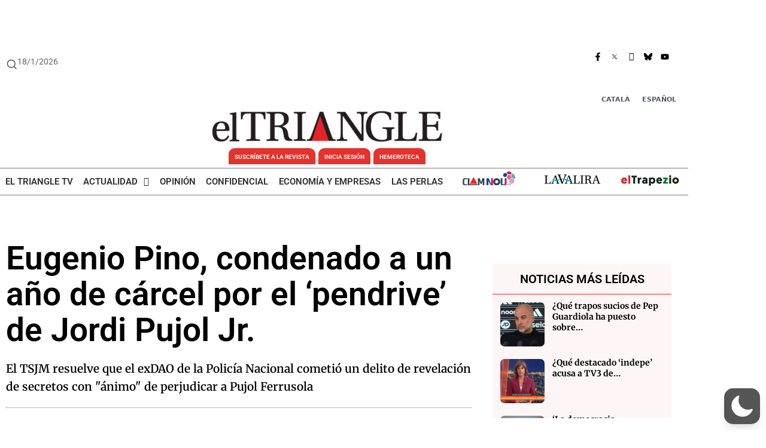

--- FILE ---
content_type: text/html; charset=UTF-8
request_url: https://www.eltriangle.eu/es/2022/05/20/eugenio-pino-condenado-a-un-ano-de-carcel-por-el-pendrive-de-jordi-pujol-jr/
body_size: 77459
content:
<!DOCTYPE html><html lang="es-ES" data-wp-dark-mode-preset="1"><head><meta charset="UTF-8"><meta name='robots' content='index, follow, max-image-preview:large, max-snippet:-1, max-video-preview:-1' /><link rel="alternate" hreflang="ca" href="https://www.eltriangle.eu/2022/05/20/eugenio-pino-condemnat-a-un-any-de-preso-pel-pendrive-de-jordi-pujol-jr/" /><link rel="alternate" hreflang="es" href="https://www.eltriangle.eu/es/2022/05/20/eugenio-pino-condenado-a-un-ano-de-carcel-por-el-pendrive-de-jordi-pujol-jr/" /><link rel="alternate" hreflang="x-default" href="https://www.eltriangle.eu/2022/05/20/eugenio-pino-condemnat-a-un-any-de-preso-pel-pendrive-de-jordi-pujol-jr/" /><link rel="preload" as="image" href="https://www.eltriangle.eu/wp-content/uploads/2020/11/captura-de-pantalla-2017-02-16-a-la-s-16-59-09-40817.png" imagesrcset="https://www.eltriangle.eu/wp-content/uploads/2020/11/captura-de-pantalla-2017-02-16-a-la-s-16-59-09-40817.png 803w, https://www.eltriangle.eu/wp-content/uploads/2020/11/captura-de-pantalla-2017-02-16-a-la-s-16-59-09-40817-300x183.png 300w, https://www.eltriangle.eu/wp-content/uploads/2020/11/captura-de-pantalla-2017-02-16-a-la-s-16-59-09-40817-768x468.png 768w" imagesizes="(max-width: 803px) 100vw, 803px" type="image/png"><meta name="viewport" content="width=device-width, initial-scale=1"><!-- This site is optimized with the Yoast SEO plugin v26.7 - https://yoast.com/wordpress/plugins/seo/ --><title>Eugenio Pino, condenado a un año de cárcel por el &#039;pendrive&#039; de Jordi Pujol Jr. - El Triangle</title><meta name="description" content="El Tribunal Superior de Justicia de Madrid (TSJM) ha revocado la absolución del exdirector adjunto operativo (DAO) de la Policía Nacional Eugenio Pino y" class="yoast-seo-meta-tag" /><link rel="canonical" href="https://www.eltriangle.eu/es/2022/05/20/eugenio-pino-condenado-a-un-ano-de-carcel-por-el-pendrive-de-jordi-pujol-jr/" class="yoast-seo-meta-tag" /><meta property="og:locale" content="es_ES" class="yoast-seo-meta-tag" /><meta property="og:type" content="article" class="yoast-seo-meta-tag" /><meta property="og:title" content="Eugenio Pino, condenado a un año de cárcel por el &#039;pendrive&#039; de Jordi Pujol Jr. - El Triangle" class="yoast-seo-meta-tag" /><meta property="og:description" content="El Tribunal Superior de Justicia de Madrid (TSJM) ha revocado la absolución del exdirector adjunto operativo (DAO) de la Policía Nacional Eugenio Pino y" class="yoast-seo-meta-tag" /><meta property="og:url" content="https://www.eltriangle.eu/es/2022/05/20/eugenio-pino-condenado-a-un-ano-de-carcel-por-el-pendrive-de-jordi-pujol-jr/" class="yoast-seo-meta-tag" /><meta property="og:site_name" content="El Triangle" class="yoast-seo-meta-tag" /><meta property="article:publisher" content="https://www.facebook.com/El-Triangle-Diari-101787399020302" class="yoast-seo-meta-tag" /><meta property="article:published_time" content="2022-05-20T11:25:28+00:00" class="yoast-seo-meta-tag" /><meta property="article:modified_time" content="2022-05-20T11:32:02+00:00" class="yoast-seo-meta-tag" /><meta property="og:image" content="https://www.eltriangle.eu/wp-content/uploads/2020/11/captura-de-pantalla-2017-02-16-a-la-s-16-59-09-40817.png" class="yoast-seo-meta-tag" /><meta property="og:image:width" content="803" class="yoast-seo-meta-tag" /><meta property="og:image:height" content="489" class="yoast-seo-meta-tag" /><meta property="og:image:type" content="image/png" class="yoast-seo-meta-tag" /><meta name="author" content="redaccio" class="yoast-seo-meta-tag" /><meta name="twitter:card" content="summary_large_image" class="yoast-seo-meta-tag" /><meta name="twitter:creator" content="@El_Triangle" class="yoast-seo-meta-tag" /><meta name="twitter:site" content="@El_Triangle" class="yoast-seo-meta-tag" /><meta name="twitter:label1" content="Escrito por" class="yoast-seo-meta-tag" /><meta name="twitter:data1" content="redaccio" class="yoast-seo-meta-tag" /><meta name="twitter:label2" content="Tiempo de lectura" class="yoast-seo-meta-tag" /><meta name="twitter:data2" content="2 minutos" class="yoast-seo-meta-tag" /> <script type="application/ld+json" class="yoast-schema-graph">{"@context":"https://schema.org","@graph":[{"@type":"NewsArticle","@id":"https://www.eltriangle.eu/es/2022/05/20/eugenio-pino-condenado-a-un-ano-de-carcel-por-el-pendrive-de-jordi-pujol-jr/#article","isPartOf":{"@id":"https://www.eltriangle.eu/es/2022/05/20/eugenio-pino-condenado-a-un-ano-de-carcel-por-el-pendrive-de-jordi-pujol-jr/"},"author":{"name":"redaccio","@id":"https://www.eltriangle.eu/es/#/schema/person/7e5bff7fe0202e362b26fcec2bd6f383","@type":"Person","url":"https://www.eltriangle.eu/es/author/redaccio/"},"headline":"Eugenio Pino, condenado a un año de cárcel por el &#8216;pendrive&#8217; de Jordi Pujol Jr.","datePublished":"2022-05-20T13:25:28+02:00","dateModified":"2022-05-20T13:32:02+02:00","mainEntityOfPage":{"@id":"https://www.eltriangle.eu/es/2022/05/20/eugenio-pino-condenado-a-un-ano-de-carcel-por-el-pendrive-de-jordi-pujol-jr/","@type":"WebPage"},"wordCount":363,"commentCount":0,"publisher":{"@id":"https://www.eltriangle.eu/es/#organization"},"image":[{"@type":"ImageObject","@id":"https://www.eltriangle.eu/wp-content/uploads/2020/11/captura-de-pantalla-2017-02-16-a-la-s-16-59-09-40817.png","url":"https://www.eltriangle.eu/wp-content/uploads/2020/11/captura-de-pantalla-2017-02-16-a-la-s-16-59-09-40817.png","inLanguage":"es-ES"}],"thumbnailUrl":"https://www.eltriangle.eu/wp-content/uploads/2020/11/captura-de-pantalla-2017-02-16-a-la-s-16-59-09-40817.png","keywords":["Eugenio Pino","Jordi Pujol Ferrusola"],"articleSection":["Actualidad","Apertura","Tribunales"],"inLanguage":"es-ES","potentialAction":[{"@type":"CommentAction","name":"Comment","target":["https://www.eltriangle.eu/es/2022/05/20/eugenio-pino-condenado-a-un-ano-de-carcel-por-el-pendrive-de-jordi-pujol-jr/#respond"]}],"articleBody":"El Tribunal Superior de Justicia de Madrid (TSJM) ha revocado la absolución del exdirector adjunto operativo (DAO) de la Policía Nacional Eugenio Pino y le ha condenado a un año de cárcel, a una multa de 7.200 euros y a indemnizar a Jordi Pujol Ferrusola con 2.000 euros por un delito de revelación de secretos relacionado con el caso del pendrive que contenía información de la familia Pujol. Pino facilitó la memoria USB en el Centro Nacional de Inteligencia (CNI), en la Unidad de Delincuencia Económica y Fiscal (UDEF) y en la Audiencia Nacional sin advertir \"en ningún momento a la autoridad judicial del origen il lícito de la prueba\", por lo que el TSJM le ha condenado.\r\n\r\n\"Desde el momento en que el acusado no cumplió con el deber que como funcionario público tenía que impedir que el pendrive tuviera algún recorrido, sino que por el contrario le dio rienda suelta con un uso espurio de su contenido, procedió a difundir, revelar o ceder a terceros datos y documentación pertenecientes a la intimidad de Jordi Pujol Ferrusola con un evidente ánimo de perjudicarle\", señala la sentencia, lo que puso en peligro la investigación de la Audiencia Nacional.\r\n\r\nLa resolución del TSJM llega con motivo del recurso que Pujol Ferrusola presentó cuando la Audiencia Provincial de Madrid absolvió al exjefe de la Policía Nacional al considerar que \"canalizar o dirigir la información de acuerdo con las pautas ordinarias de confidencialidad y sigilo de la actuación policial en la unidad encargada del desarrollo de la investigación\" no constituía ningún delito. La sala civil y penal del TSJM argumenta que la actuación de Pino \"no sólo constituye una actuación profesional incorrecta, poniendo en riesgo de contaminación una investigación judicial en curso, sino que integra el delito que se le imputa\". \"El poder del Estado para la persecución y enjuiciamiento de hechos ilícitos no puede valerse de atajos\", concluye la sentencia."},{"@type":"ImageObject","inLanguage":"es","@id":"https://www.eltriangle.eu/es/2022/05/20/eugenio-pino-condenado-a-un-ano-de-carcel-por-el-pendrive-de-jordi-pujol-jr/#primaryimage","url":"https://www.eltriangle.eu/wp-content/uploads/2020/11/captura-de-pantalla-2017-02-16-a-la-s-16-59-09-40817.png","contentUrl":"https://www.eltriangle.eu/wp-content/uploads/2020/11/captura-de-pantalla-2017-02-16-a-la-s-16-59-09-40817.png","width":803,"height":489,"caption":"Eugenio Pino"},{"@type":"BreadcrumbList","@id":"https://www.eltriangle.eu/es/2022/05/20/eugenio-pino-condenado-a-un-ano-de-carcel-por-el-pendrive-de-jordi-pujol-jr/#breadcrumb","itemListElement":[{"@type":"ListItem","position":1,"name":"Portada","item":"https://www.eltriangle.eu/es/"},{"@type":"ListItem","position":2,"name":"Eugenio Pino, condenado a un año de cárcel por el &#8216;pendrive&#8217; de Jordi Pujol Jr."}]},{"@type":"WebSite","@id":"https://www.eltriangle.eu/es/#website","url":"https://www.eltriangle.eu/es/","name":"El Triangle","description":"El Triangle és un Diari d&#039;informació general, editat a Catalunya i escrit en llengua catalana, especialitzat en investigació periodística","publisher":{"@id":"https://www.eltriangle.eu/es/#organization"},"potentialAction":[{"@type":"SearchAction","target":{"@type":"EntryPoint","urlTemplate":"https://www.eltriangle.eu/es/?s={search_term_string}"},"query-input":{"@type":"PropertyValueSpecification","valueRequired":true,"valueName":"search_term_string"}}],"inLanguage":"es"},{"@type":["Organization","NewsMediaOrganization"],"@id":"https://www.eltriangle.eu/es/#organization","name":"El Triangle","url":"https://www.eltriangle.eu/es/","logo":{"@type":"ImageObject","inLanguage":"es","@id":"https://www.eltriangle.eu/es/#/schema/logo/image/","url":"https://www.eltriangle.eu/wp-content/uploads/2020/11/triangle_logo-ajustado.jpg","contentUrl":"https://www.eltriangle.eu/wp-content/uploads/2020/11/triangle_logo-ajustado.jpg","width":521,"height":92,"caption":"El Triangle"},"image":{"@id":"https://www.eltriangle.eu/es/#/schema/logo/image/"},"sameAs":["https://www.facebook.com/El-Triangle-Diari-101787399020302","https://x.com/El_Triangle","https://www.youtube.com/channel/UCTIjmYEMYSpdGonuAgNhbcg"]},{"@type":"Person","@id":"https://www.eltriangle.eu/es/#/schema/person/7e5bff7fe0202e362b26fcec2bd6f383","name":"redaccio","image":{"@type":"ImageObject","inLanguage":"es","@id":"https://www.eltriangle.eu/es/#/schema/person/image/","url":"//www.gravatar.com/avatar/5661b3e51fe6027f31ed1f408d22a917?s=96&#038;r=g&#038;d=mm","contentUrl":"//www.gravatar.com/avatar/5661b3e51fe6027f31ed1f408d22a917?s=96&#038;r=g&#038;d=mm","caption":"redaccio"},"url":"https://www.eltriangle.eu/es/author/redaccio/"},{"@type":"SiteNavigationElement","@id":"https://www.eltriangle.eu/es/#site-navigation","cssSelector":[".cib-main-menu"]},{"@type":"WPHeader","@id":"https://www.eltriangle.eu/es/#header","cssSelector":[".cib-header"]},{"@type":"WPFooter","@id":"https://www.eltriangle.eu/es/#footer","cssSelector":[".cib-footer"]}]}</script> <!-- / Yoast SEO plugin. --><link rel="alternate" type="application/rss+xml" title="El Triangle &raquo; Feed" href="https://www.eltriangle.eu/es/feed/" /><style>img:is([sizes=auto i],[sizes^="auto," i]){contain-intrinsic-size:3000px 1500px}</style><link rel='preload' as='style' id='dashicons-css' fetchpriority="low" onload="this.rel='stylesheet';this.onload=null;" href='https://www.eltriangle.eu/wp-includes/css/dashicons.min.css?ver=6.9' media='all' /><link rel='preload' as='style' id='admin-bar-css' fetchpriority="low" onload="this.rel='stylesheet';this.onload=null;" href='https://www.eltriangle.eu/wp-includes/css/admin-bar.min.css?ver=6.9' media='all' /><style>@font-face{font-family:'w3tc';src:url('https://www.eltriangle.eu/wp-content/plugins/w3-total-cache/pub/fonts/w3tc.eot');src:url('https://www.eltriangle.eu/wp-content/plugins/w3-total-cache/pub/fonts/w3tc.eot?#iefix') format('embedded-opentype'),url('https://www.eltriangle.eu/wp-content/plugins/w3-total-cache/pub/fonts/w3tc.woff') format('woff'),url('https://www.eltriangle.eu/wp-content/plugins/w3-total-cache/pub/fonts/w3tc.ttf') format('truetype'),url('https://www.eltriangle.eu/wp-content/plugins/w3-total-cache/pub/fonts/w3tc.svg#w3tc') format('svg');font-weight:normal;font-style:normal}.w3tc-icon:before{content:'\0041';top:2px;font-family:'w3tc'}@media screen{html{margin-top:32px !important}}@media screen and ( max-width:782px ){html{margin-top:46px !important}}@media print{#wpadminbar{display:none}}</style><link rel='preload' as='style' id='amp-icons-css' fetchpriority="low" onload="this.rel='stylesheet';this.onload=null;" href='https://www.eltriangle.eu/wp-content/plugins/amp/assets/css/amp-icons.css?ver=2.5.5' media='all' /><link rel='preload' as='style' id='wp-dark-mode-css' fetchpriority="low" onload="this.rel='stylesheet';this.onload=null;" href='https://www.eltriangle.eu/wp-content/plugins/wp-dark-mode/assets/css/app.min.css?ver=5.3.0' media='all' /><style>html[data-wp-dark-mode-active],[data-wp-dark-mode-loading]{--wpdm-body-filter:brightness(100%) contrast(90%) grayscale(0%) sepia(10%);--wpdm-grayscale:0%;--wpdm-img-brightness:100%;--wpdm-img-grayscale:0%;--wpdm-video-brightness:100%;--wpdm-video-grayscale:0%;--wpdm-large-font-sized:1em}[data-wp-dark-mode-active]{--wpdm-background-color:#11131F;--wpdm-text-color:#F8FAFC;--wpdm-link-color:#04E2FF;--wpdm-link-hover-color:#98F3FF;--wpdm-input-background-color:#45425F;--wpdm-input-text-color:#FFFFFF;--wpdm-input-placeholder-color:#6B7399;--wpdm-button-text-color:#F8FAFC;--wpdm-button-hover-text-color:#F3F5F7;--wpdm-button-background-color:#2E89FF;--wpdm-button-hover-background-color:#77B2FF;--wpdm-button-border-color:#2E89FF;--wpdm-scrollbar-track-color:#1D2033;--wpdm-scrollbar-thumb-color:#2E334D}</style><style>img.wp-smiley,img.emoji{display:inline !important;border:none !important;box-shadow:none !important;height:1em !important;width:1em !important;margin:0 0.07em !important;vertical-align:-0.1em !important;background:none !important;padding:0 !important}</style><link rel='preload' as='style' id='wp-block-library-css' fetchpriority="low" onload="this.rel='stylesheet';this.onload=null;" href='https://www.eltriangle.eu/wp-includes/css/dist/block-library/style.min.css?ver=6.9' media='all' /><style>.wp-block-button__link{color:#fff;background-color:#32373c;border-radius:9999px;box-shadow:none;text-decoration:none;padding:calc(.667em + 2px) calc(1.333em + 2px);font-size:1.125em}.wp-block-file__button{background:#32373c;color:#fff;text-decoration:none}</style><style>.widget_bp_core_login_widget .bp-login-widget-user-avatar{float:left}.widget_bp_core_login_widget .bp-login-widget-user-links{margin-left:70px}#bp-login-widget-form label{display:block;font-weight:600;margin:15px 0 5px;width:auto}#bp-login-widget-form input[type=password],#bp-login-widget-form input[type=text]{background-color:#fafafa;border:1px solid #d6d6d6;border-radius:0;font:inherit;font-size:100%;padding:.5em;width:100%}#bp-login-widget-form .bp-login-widget-register-link,#bp-login-widget-form .login-submit{display:inline;width:-moz-fit-content;width:fit-content}#bp-login-widget-form .bp-login-widget-register-link{margin-left:1em}#bp-login-widget-form .bp-login-widget-register-link a{filter:invert(1)}#bp-login-widget-form .bp-login-widget-pwd-link{font-size:80%}</style><style>.buddypress_object_nav .bp-navs{background:#0000;clear:both;overflow:hidden}.buddypress_object_nav .bp-navs ul{margin:0;padding:0}.buddypress_object_nav .bp-navs ul li{list-style:none;margin:0}.buddypress_object_nav .bp-navs ul li a,.buddypress_object_nav .bp-navs ul li span{border:0;display:block;padding:5px 10px;text-decoration:none}.buddypress_object_nav .bp-navs ul li .count{background:#eaeaea;border:1px solid #ccc;border-radius:50%;color:#555;display:inline-block;font-size:12px;margin-left:2px;padding:3px 6px;text-align:center;vertical-align:middle}.buddypress_object_nav .bp-navs ul li a .count:empty{display:none}.buddypress_object_nav .bp-navs ul li.last select{max-width:185px}.buddypress_object_nav .bp-navs ul li.current a,.buddypress_object_nav .bp-navs ul li.selected a{color:#333;opacity:1}.buddypress_object_nav .bp-navs ul li.current a .count,.buddypress_object_nav .bp-navs ul li.selected a .count{background-color:#fff}.buddypress_object_nav .bp-navs ul li.dynamic a .count,.buddypress_object_nav .bp-navs ul li.dynamic.current a .count,.buddypress_object_nav .bp-navs ul li.dynamic.selected a .count{background-color:#5087e5;border:0;color:#fafafa}.buddypress_object_nav .bp-navs ul li.dynamic a:hover .count{background-color:#5087e5;border:0;color:#fff}.buddypress_object_nav .main-navs.dir-navs{margin-bottom:20px}.buddypress_object_nav .bp-navs.group-create-links ul li.current a{text-align:center}.buddypress_object_nav .bp-navs.group-create-links ul li:not(.current),.buddypress_object_nav .bp-navs.group-create-links ul li:not(.current) a{color:#767676}.buddypress_object_nav .bp-navs.group-create-links ul li:not(.current) a:focus,.buddypress_object_nav .bp-navs.group-create-links ul li:not(.current) a:hover{background:none;color:#555}.buddypress_object_nav .bp-navs.group-create-links ul li:not(.current) a[disabled]:focus,.buddypress_object_nav .bp-navs.group-create-links ul li:not(.current) a[disabled]:hover{color:#767676}</style><style>[data-type="bp/member"] input.components-placeholder__input{border:1px solid #757575;border-radius:2px;flex:1 1 auto;padding:6px 8px}.bp-block-member{position:relative}.bp-block-member .member-content{display:flex}.bp-block-member .user-nicename{display:block}.bp-block-member .user-nicename a{border:none;color:currentColor;text-decoration:none}.bp-block-member .bp-profile-button{width:100%}.bp-block-member .bp-profile-button a.button{bottom:10px;display:inline-block;margin:18px 0 0;position:absolute;right:0}.bp-block-member.has-cover .item-header-avatar,.bp-block-member.has-cover .member-content,.bp-block-member.has-cover .member-description{z-index:2}.bp-block-member.has-cover .member-content,.bp-block-member.has-cover .member-description{padding-top:75px}.bp-block-member.has-cover .bp-member-cover-image{background-color:#c5c5c5;background-position:top;background-repeat:no-repeat;background-size:cover;border:0;display:block;height:150px;left:0;margin:0;padding:0;position:absolute;top:0;width:100%;z-index:1}.bp-block-member img.avatar{height:auto;width:auto}.bp-block-member.avatar-none .item-header-avatar{display:none}.bp-block-member.avatar-none.has-cover{min-height:200px}.bp-block-member.avatar-full{min-height:150px}.bp-block-member.avatar-full .item-header-avatar{width:180px}.bp-block-member.avatar-thumb .member-content{align-items:center;min-height:50px}.bp-block-member.avatar-thumb .item-header-avatar{width:70px}.bp-block-member.avatar-full.has-cover{min-height:300px}.bp-block-member.avatar-full.has-cover .item-header-avatar{width:200px}.bp-block-member.avatar-full.has-cover img.avatar{background:#fffc;border:2px solid #fff;margin-left:20px}.bp-block-member.avatar-thumb.has-cover .item-header-avatar{padding-top:75px}.entry .entry-content .bp-block-member .user-nicename a{border:none;color:currentColor;text-decoration:none}</style><style>[data-type="bp/members"] .components-placeholder.is-appender{min-height:0}[data-type="bp/members"] .components-placeholder.is-appender .components-placeholder__label:empty{display:none}[data-type="bp/members"] .components-placeholder input.components-placeholder__input{border:1px solid #757575;border-radius:2px;flex:1 1 auto;padding:6px 8px}[data-type="bp/members"].avatar-none .member-description{width:calc(100% - 44px)}[data-type="bp/members"].avatar-full .member-description{width:calc(100% - 224px)}[data-type="bp/members"].avatar-thumb .member-description{width:calc(100% - 114px)}[data-type="bp/members"] .member-content{position:relative}[data-type="bp/members"] .member-content .is-right{position:absolute;right:2px;top:2px}[data-type="bp/members"] .columns-2 .member-content .member-description,[data-type="bp/members"] .columns-3 .member-content .member-description,[data-type="bp/members"] .columns-4 .member-content .member-description{padding-left:44px;width:calc(100% - 44px)}[data-type="bp/members"] .columns-3 .is-right{right:-10px}[data-type="bp/members"] .columns-4 .is-right{right:-50px}.bp-block-members.is-grid{display:flex;flex-wrap:wrap;padding:0}.bp-block-members.is-grid .member-content{margin:0 1.25em 1.25em 0;width:100%}@media(min-width:600px){.bp-block-members.columns-2 .member-content{width:calc(50% - .625em)}.bp-block-members.columns-2 .member-content:nth-child(2n){margin-right:0}.bp-block-members.columns-3 .member-content{width:calc(33.33333% - .83333em)}.bp-block-members.columns-3 .member-content:nth-child(3n){margin-right:0}.bp-block-members.columns-4 .member-content{width:calc(25% - .9375em)}.bp-block-members.columns-4 .member-content:nth-child(4n){margin-right:0}}.bp-block-members .member-content{display:flex;flex-direction:column;padding-bottom:1em;text-align:center}.bp-block-members .member-content .item-header-avatar,.bp-block-members .member-content .member-description{width:100%}.bp-block-members .member-content .item-header-avatar{margin:0 auto}.bp-block-members .member-content .item-header-avatar img.avatar{display:inline-block}@media(min-width:600px){.bp-block-members .member-content{flex-direction:row;text-align:left}.bp-block-members .member-content .item-header-avatar,.bp-block-members .member-content .member-description{width:auto}.bp-block-members .member-content .item-header-avatar{margin:0}}.bp-block-members .member-content .user-nicename{display:block}.bp-block-members .member-content .user-nicename a{border:none;color:currentColor;text-decoration:none}.bp-block-members .member-content time{color:#767676;display:block;font-size:80%}.bp-block-members.avatar-none .item-header-avatar{display:none}.bp-block-members.avatar-full{min-height:190px}.bp-block-members.avatar-full .item-header-avatar{width:180px}.bp-block-members.avatar-thumb .member-content{min-height:80px}.bp-block-members.avatar-thumb .item-header-avatar{width:70px}.bp-block-members.columns-2 .member-content,.bp-block-members.columns-3 .member-content,.bp-block-members.columns-4 .member-content{display:block;text-align:center}.bp-block-members.columns-2 .member-content .item-header-avatar,.bp-block-members.columns-3 .member-content .item-header-avatar,.bp-block-members.columns-4 .member-content .item-header-avatar{margin:0 auto}.bp-block-members img.avatar{height:auto;max-width:-moz-fit-content;max-width:fit-content;width:auto}.bp-block-members .member-content.has-activity{align-items:center}.bp-block-members .member-content.has-activity .item-header-avatar{padding-right:1em}.bp-block-members .member-content.has-activity .wp-block-quote{margin-bottom:0;text-align:left}.bp-block-members .member-content.has-activity .wp-block-quote cite a,.entry .entry-content .bp-block-members .user-nicename a{border:none;color:currentColor;text-decoration:none}</style><style>.bp-dynamic-block-container .item-options{font-size:.5em;margin:0 0 1em;padding:1em 0}.bp-dynamic-block-container .item-options a.selected{font-weight:600}.bp-dynamic-block-container ul.item-list{list-style:none;margin:1em 0;padding-left:0}.bp-dynamic-block-container ul.item-list li{margin-bottom:1em}.bp-dynamic-block-container ul.item-list li:after,.bp-dynamic-block-container ul.item-list li:before{content:" ";display:table}.bp-dynamic-block-container ul.item-list li:after{clear:both}.bp-dynamic-block-container ul.item-list li .item-avatar{float:left;width:60px}.bp-dynamic-block-container ul.item-list li .item{margin-left:70px}</style><style>.widget_bp_core_whos_online_widget .avatar-block,[data-type="bp/online-members"] .avatar-block{display:flex;flex-flow:row wrap}.widget_bp_core_whos_online_widget .avatar-block img,[data-type="bp/online-members"] .avatar-block img{margin:.5em}</style><style>.widget_bp_core_recently_active_widget .avatar-block,[data-type="bp/active-members"] .avatar-block{display:flex;flex-flow:row wrap}.widget_bp_core_recently_active_widget .avatar-block img,[data-type="bp/active-members"] .avatar-block img{margin:.5em}</style><style>.bp-latest-activities .components-flex.components-select-control select[multiple]{height:auto;padding:0 8px}.bp-latest-activities .components-flex.components-select-control select[multiple]+.components-input-control__suffix svg{display:none}.bp-latest-activities-block a,.entry .entry-content .bp-latest-activities-block a{border:none;text-decoration:none}.bp-latest-activities-block .activity-list.item-list blockquote{border:none;padding:0}.bp-latest-activities-block .activity-list.item-list blockquote .activity-item:not(.mini){box-shadow:1px 0 4px #00000026;padding:0 1em;position:relative}.bp-latest-activities-block .activity-list.item-list blockquote .activity-item:not(.mini):after,.bp-latest-activities-block .activity-list.item-list blockquote .activity-item:not(.mini):before{border-color:#0000;border-style:solid;content:"";display:block;height:0;left:15px;position:absolute;width:0}.bp-latest-activities-block .activity-list.item-list blockquote .activity-item:not(.mini):before{border-top-color:#00000026;border-width:9px;bottom:-18px;left:14px}.bp-latest-activities-block .activity-list.item-list blockquote .activity-item:not(.mini):after{border-top-color:#fff;border-width:8px;bottom:-16px}.bp-latest-activities-block .activity-list.item-list blockquote .activity-item.mini .avatar{display:inline-block;height:20px;margin-right:2px;vertical-align:middle;width:20px}.bp-latest-activities-block .activity-list.item-list footer{align-items:center;display:flex}.bp-latest-activities-block .activity-list.item-list footer img.avatar{border:none;display:inline-block;margin-right:.5em}.bp-latest-activities-block .activity-list.item-list footer .activity-time-since{font-size:90%}.bp-latest-activities-block .widget-error{border-left:4px solid #0b80a4;box-shadow:1px 0 4px #00000026}.bp-latest-activities-block .widget-error p{padding:0 1em}</style><link rel='preload' as='style' id='gutenberg-pdfjs-style-css' fetchpriority="low" onload="this.rel='stylesheet';this.onload=null;" href='https://www.eltriangle.eu/wp-content/plugins/pdfjs-viewer-shortcode/inc/../blocks/build/style-index.css?ver=1765771589' media='all' /><style>:root{--wp--preset--aspect-ratio--square:1;--wp--preset--aspect-ratio--4-3:4/3;--wp--preset--aspect-ratio--3-4:3/4;--wp--preset--aspect-ratio--3-2:3/2;--wp--preset--aspect-ratio--2-3:2/3;--wp--preset--aspect-ratio--16-9:16/9;--wp--preset--aspect-ratio--9-16:9/16;--wp--preset--color--black:#000000;--wp--preset--color--cyan-bluish-gray:#abb8c3;--wp--preset--color--white:#ffffff;--wp--preset--color--pale-pink:#f78da7;--wp--preset--color--vivid-red:#cf2e2e;--wp--preset--color--luminous-vivid-orange:#ff6900;--wp--preset--color--luminous-vivid-amber:#fcb900;--wp--preset--color--light-green-cyan:#7bdcb5;--wp--preset--color--vivid-green-cyan:#00d084;--wp--preset--color--pale-cyan-blue:#8ed1fc;--wp--preset--color--vivid-cyan-blue:#0693e3;--wp--preset--color--vivid-purple:#9b51e0;--wp--preset--color--contrast:var(--contrast);--wp--preset--color--contrast-2:var(--contrast-2);--wp--preset--color--contrast-3:var(--contrast-3);--wp--preset--color--base:var(--base);--wp--preset--color--base-2:var(--base-2);--wp--preset--color--base-3:var(--base-3);--wp--preset--color--accent:var(--accent);--wp--preset--gradient--vivid-cyan-blue-to-vivid-purple:linear-gradient(135deg,rgb(6,147,227) 0%,rgb(155,81,224) 100%);--wp--preset--gradient--light-green-cyan-to-vivid-green-cyan:linear-gradient(135deg,rgb(122,220,180) 0%,rgb(0,208,130) 100%);--wp--preset--gradient--luminous-vivid-amber-to-luminous-vivid-orange:linear-gradient(135deg,rgb(252,185,0) 0%,rgb(255,105,0) 100%);--wp--preset--gradient--luminous-vivid-orange-to-vivid-red:linear-gradient(135deg,rgb(255,105,0) 0%,rgb(207,46,46) 100%);--wp--preset--gradient--very-light-gray-to-cyan-bluish-gray:linear-gradient(135deg,rgb(238,238,238) 0%,rgb(169,184,195) 100%);--wp--preset--gradient--cool-to-warm-spectrum:linear-gradient(135deg,rgb(74,234,220) 0%,rgb(151,120,209) 20%,rgb(207,42,186) 40%,rgb(238,44,130) 60%,rgb(251,105,98) 80%,rgb(254,248,76) 100%);--wp--preset--gradient--blush-light-purple:linear-gradient(135deg,rgb(255,206,236) 0%,rgb(152,150,240) 100%);--wp--preset--gradient--blush-bordeaux:linear-gradient(135deg,rgb(254,205,165) 0%,rgb(254,45,45) 50%,rgb(107,0,62) 100%);--wp--preset--gradient--luminous-dusk:linear-gradient(135deg,rgb(255,203,112) 0%,rgb(199,81,192) 50%,rgb(65,88,208) 100%);--wp--preset--gradient--pale-ocean:linear-gradient(135deg,rgb(255,245,203) 0%,rgb(182,227,212) 50%,rgb(51,167,181) 100%);--wp--preset--gradient--electric-grass:linear-gradient(135deg,rgb(202,248,128) 0%,rgb(113,206,126) 100%);--wp--preset--gradient--midnight:linear-gradient(135deg,rgb(2,3,129) 0%,rgb(40,116,252) 100%);--wp--preset--font-size--small:13px;--wp--preset--font-size--medium:20px;--wp--preset--font-size--large:36px;--wp--preset--font-size--x-large:42px;--wp--preset--spacing--20:0.44rem;--wp--preset--spacing--30:0.67rem;--wp--preset--spacing--40:1rem;--wp--preset--spacing--50:1.5rem;--wp--preset--spacing--60:2.25rem;--wp--preset--spacing--70:3.38rem;--wp--preset--spacing--80:5.06rem;--wp--preset--shadow--natural:6px 6px 9px rgba(0,0,0,0.2);--wp--preset--shadow--deep:12px 12px 50px rgba(0,0,0,0.4);--wp--preset--shadow--sharp:6px 6px 0px rgba(0,0,0,0.2);--wp--preset--shadow--outlined:6px 6px 0px -3px rgb(255,255,255),6px 6px rgb(0,0,0);--wp--preset--shadow--crisp:6px 6px 0px rgb(0,0,0)}:where(.is-layout-flex){gap:0.5em}:where(.is-layout-grid){gap:0.5em}body .is-layout-flex{display:flex}.is-layout-flex{flex-wrap:wrap;align-items:center}.is-layout-flex >:is(*,div){margin:0}body .is-layout-grid{display:grid}.is-layout-grid >:is(*,div){margin:0}:where(.wp-block-columns.is-layout-flex){gap:2em}:where(.wp-block-columns.is-layout-grid){gap:2em}:where(.wp-block-post-template.is-layout-flex){gap:1.25em}:where(.wp-block-post-template.is-layout-grid){gap:1.25em}.has-black-color{color:var(--wp--preset--color--black) !important}.has-cyan-bluish-gray-color{color:var(--wp--preset--color--cyan-bluish-gray) !important}.has-white-color{color:var(--wp--preset--color--white) !important}.has-pale-pink-color{color:var(--wp--preset--color--pale-pink) !important}.has-vivid-red-color{color:var(--wp--preset--color--vivid-red) !important}.has-luminous-vivid-orange-color{color:var(--wp--preset--color--luminous-vivid-orange) !important}.has-luminous-vivid-amber-color{color:var(--wp--preset--color--luminous-vivid-amber) !important}.has-light-green-cyan-color{color:var(--wp--preset--color--light-green-cyan) !important}.has-vivid-green-cyan-color{color:var(--wp--preset--color--vivid-green-cyan) !important}.has-pale-cyan-blue-color{color:var(--wp--preset--color--pale-cyan-blue) !important}.has-vivid-cyan-blue-color{color:var(--wp--preset--color--vivid-cyan-blue) !important}.has-vivid-purple-color{color:var(--wp--preset--color--vivid-purple) !important}.has-black-background-color{background-color:var(--wp--preset--color--black) !important}.has-cyan-bluish-gray-background-color{background-color:var(--wp--preset--color--cyan-bluish-gray) !important}.has-white-background-color{background-color:var(--wp--preset--color--white) !important}.has-pale-pink-background-color{background-color:var(--wp--preset--color--pale-pink) !important}.has-vivid-red-background-color{background-color:var(--wp--preset--color--vivid-red) !important}.has-luminous-vivid-orange-background-color{background-color:var(--wp--preset--color--luminous-vivid-orange) !important}.has-luminous-vivid-amber-background-color{background-color:var(--wp--preset--color--luminous-vivid-amber) !important}.has-light-green-cyan-background-color{background-color:var(--wp--preset--color--light-green-cyan) !important}.has-vivid-green-cyan-background-color{background-color:var(--wp--preset--color--vivid-green-cyan) !important}.has-pale-cyan-blue-background-color{background-color:var(--wp--preset--color--pale-cyan-blue) !important}.has-vivid-cyan-blue-background-color{background-color:var(--wp--preset--color--vivid-cyan-blue) !important}.has-vivid-purple-background-color{background-color:var(--wp--preset--color--vivid-purple) !important}.has-black-border-color{border-color:var(--wp--preset--color--black) !important}.has-cyan-bluish-gray-border-color{border-color:var(--wp--preset--color--cyan-bluish-gray) !important}.has-white-border-color{border-color:var(--wp--preset--color--white) !important}.has-pale-pink-border-color{border-color:var(--wp--preset--color--pale-pink) !important}.has-vivid-red-border-color{border-color:var(--wp--preset--color--vivid-red) !important}.has-luminous-vivid-orange-border-color{border-color:var(--wp--preset--color--luminous-vivid-orange) !important}.has-luminous-vivid-amber-border-color{border-color:var(--wp--preset--color--luminous-vivid-amber) !important}.has-light-green-cyan-border-color{border-color:var(--wp--preset--color--light-green-cyan) !important}.has-vivid-green-cyan-border-color{border-color:var(--wp--preset--color--vivid-green-cyan) !important}.has-pale-cyan-blue-border-color{border-color:var(--wp--preset--color--pale-cyan-blue) !important}.has-vivid-cyan-blue-border-color{border-color:var(--wp--preset--color--vivid-cyan-blue) !important}.has-vivid-purple-border-color{border-color:var(--wp--preset--color--vivid-purple) !important}.has-vivid-cyan-blue-to-vivid-purple-gradient-background{background:var(--wp--preset--gradient--vivid-cyan-blue-to-vivid-purple) !important}.has-light-green-cyan-to-vivid-green-cyan-gradient-background{background:var(--wp--preset--gradient--light-green-cyan-to-vivid-green-cyan) !important}.has-luminous-vivid-amber-to-luminous-vivid-orange-gradient-background{background:var(--wp--preset--gradient--luminous-vivid-amber-to-luminous-vivid-orange) !important}.has-luminous-vivid-orange-to-vivid-red-gradient-background{background:var(--wp--preset--gradient--luminous-vivid-orange-to-vivid-red) !important}.has-very-light-gray-to-cyan-bluish-gray-gradient-background{background:var(--wp--preset--gradient--very-light-gray-to-cyan-bluish-gray) !important}.has-cool-to-warm-spectrum-gradient-background{background:var(--wp--preset--gradient--cool-to-warm-spectrum) !important}.has-blush-light-purple-gradient-background{background:var(--wp--preset--gradient--blush-light-purple) !important}.has-blush-bordeaux-gradient-background{background:var(--wp--preset--gradient--blush-bordeaux) !important}.has-luminous-dusk-gradient-background{background:var(--wp--preset--gradient--luminous-dusk) !important}.has-pale-ocean-gradient-background{background:var(--wp--preset--gradient--pale-ocean) !important}.has-electric-grass-gradient-background{background:var(--wp--preset--gradient--electric-grass) !important}.has-midnight-gradient-background{background:var(--wp--preset--gradient--midnight) !important}.has-small-font-size{font-size:var(--wp--preset--font-size--small) !important}.has-medium-font-size{font-size:var(--wp--preset--font-size--medium) !important}.has-large-font-size{font-size:var(--wp--preset--font-size--large) !important}.has-x-large-font-size{font-size:var(--wp--preset--font-size--x-large) !important}:where(.wp-block-post-template.is-layout-flex){gap:1.25em}:where(.wp-block-post-template.is-layout-grid){gap:1.25em}:where(.wp-block-term-template.is-layout-flex){gap:1.25em}:where(.wp-block-term-template.is-layout-grid){gap:1.25em}:where(.wp-block-columns.is-layout-flex){gap:2em}:where(.wp-block-columns.is-layout-grid){gap:2em}:root:where(.wp-block-pullquote){font-size:1.5em;line-height:1.6}</style><link rel='preload' as='style' id='bp-admin-bar-css' fetchpriority="low" onload="this.rel='stylesheet';this.onload=null;" href='https://www.eltriangle.eu/wp-content/plugins/buddypress/bp-core/css/admin-bar.min.css?ver=14.4.0' media='all' /><link rel='preload' as='style' id='pmpro_frontend_base-css' fetchpriority="low" onload="this.rel='stylesheet';this.onload=null;" href='https://www.eltriangle.eu/wp-content/plugins/paid-memberships-pro/css/frontend/base.css?ver=3.6.4' media='all' /><link rel='preload' as='style' id='pmpro_frontend_variation_1-css' fetchpriority="low" onload="this.rel='stylesheet';this.onload=null;" href='https://www.eltriangle.eu/wp-content/plugins/paid-memberships-pro/css/frontend/variation_1.css?ver=3.6.4' media='all' /><link rel='preload' as='style' id='wpml-legacy-horizontal-list-0-css' fetchpriority="low" onload="this.rel='stylesheet';this.onload=null;" href='https://www.eltriangle.eu/wp-content/plugins/sitepress-multilingual-cms/templates/language-switchers/legacy-list-horizontal/style.min.css?ver=1' media='all' /><link rel='preload' as='style' id='tptn-style-left-thumbs-css' fetchpriority="low" onload="this.rel='stylesheet';this.onload=null;" href='https://www.eltriangle.eu/wp-content/plugins/top-10/css/left-thumbs.min.css?ver=4.1.1' media='all' /><style>.tptn-left-thumbs a{width:80px;height:80px;text-decoration:none}.tptn-left-thumbs img{width:80px;max-height:80px;margin:auto}.tptn-left-thumbs .tptn_title{width:100%}</style><link rel='preload' as='style' id='generate-comments-css' fetchpriority="low" onload="this.rel='stylesheet';this.onload=null;" href='https://www.eltriangle.eu/wp-content/themes/generatepress/assets/css/components/comments.min.css?ver=3.6.1' media='all' /><link rel='preload' as='style' id='generate-widget-areas-css' fetchpriority="low" onload="this.rel='stylesheet';this.onload=null;" href='https://www.eltriangle.eu/wp-content/themes/generatepress/assets/css/components/widget-areas.min.css?ver=3.6.1' media='all' /><style>blockquote,body,dd,dl,dt,fieldset,figure,h1,h2,h3,h4,h5,h6,hr,html,iframe,legend,li,ol,p,pre,textarea,ul{margin:0;padding:0;border:0}html{font-family:sans-serif;-webkit-text-size-adjust:100%;-ms-text-size-adjust:100%;-webkit-font-smoothing:antialiased;-moz-osx-font-smoothing:grayscale}main{display:block}progress{vertical-align:baseline}html{box-sizing:border-box}*,::after,::before{box-sizing:inherit}button,input,optgroup,select,textarea{font-family:inherit;font-size:100%;margin:0}[type=search]{-webkit-appearance:textfield;outline-offset:-2px}[type=search]::-webkit-search-decoration{-webkit-appearance:none}::-moz-focus-inner{border-style:none;padding:0}:-moz-focusring{outline:1px dotted ButtonText}body,button,input,select,textarea{font-family:-apple-system,system-ui,BlinkMacSystemFont,"Segoe UI",Helvetica,Arial,sans-serif,"Apple Color Emoji","Segoe UI Emoji","Segoe UI Symbol";font-weight:400;text-transform:none;font-size:17px;line-height:1.5}p{margin-bottom:1.5em}h1,h2,h3,h4,h5,h6{font-family:inherit;font-size:100%;font-style:inherit;font-weight:inherit}pre{background:rgba(0,0,0,.05);font-family:inherit;font-size:inherit;line-height:normal;margin-bottom:1.5em;padding:20px;overflow:auto;max-width:100%}blockquote{border-left:5px solid rgba(0,0,0,.05);padding:20px;font-size:1.2em;font-style:italic;margin:0 0 1.5em;position:relative}blockquote p:last-child{margin:0}table,td,th{border:1px solid rgba(0,0,0,.1)}table{border-collapse:separate;border-spacing:0;border-width:1px 0 0 1px;margin:0 0 1.5em;width:100%}td,th{padding:8px}th{border-width:0 1px 1px 0}td{border-width:0 1px 1px 0}hr{background-color:rgba(0,0,0,.1);border:0;height:1px;margin-bottom:40px;margin-top:40px}fieldset{padding:0;border:0;min-width:inherit}fieldset legend{padding:0;margin-bottom:1.5em}h1{font-size:42px;margin-bottom:20px;line-height:1.2em;font-weight:400;text-transform:none}h2{font-size:35px;margin-bottom:20px;line-height:1.2em;font-weight:400;text-transform:none}h3{font-size:29px;margin-bottom:20px;line-height:1.2em;font-weight:400;text-transform:none}h4{font-size:24px}h5{font-size:20px}h4,h5,h6{margin-bottom:20px}ol,ul{margin:0 0 1.5em 3em}ul{list-style:disc}ol{list-style:decimal}li>ol,li>ul{margin-bottom:0;margin-left:1.5em}dt{font-weight:700}dd{margin:0 1.5em 1.5em}b,strong{font-weight:700}cite,dfn,em,i{font-style:italic}address{margin:0 0 1.5em}code,kbd,tt,var{font:15px Monaco,Consolas,"Andale Mono","DejaVu Sans Mono",monospace}abbr,acronym{border-bottom:1px dotted #666;cursor:help}ins,mark{text-decoration:none}sub,sup{font-size:75%;height:0;line-height:0;position:relative;vertical-align:baseline}sup{bottom:1ex}sub{top:.5ex}small{font-size:75%}big{font-size:125%}figure{margin:0}table{margin:0 0 1.5em;width:100%}th{font-weight:700}img{height:auto;max-width:100%}button,input[type=button],input[type=reset],input[type=submit]{background:#55555e;color:#fff;border:1px solid transparent;cursor:pointer;-webkit-appearance:button;padding:10px 20px}input[type=email],input[type=number],input[type=password],input[type=search],input[type=tel],input[type=text],input[type=url],select,textarea{border:1px solid;border-radius:0;padding:10px 15px;max-width:100%}textarea{width:100%}a,button,input{transition:color .1s ease-in-out,background-color .1s ease-in-out}a{text-decoration:none}.button,.wp-block-button .wp-block-button__link{padding:10px 20px;display:inline-block}.wp-block-button .wp-block-button__link{font-size:inherit;line-height:inherit}.using-mouse:focus{outline:0}.using-mouse::-moz-focus-inner{border:0}.alignleft{float:left;margin-right:1.5em}.alignright{float:right;margin-left:1.5em}.aligncenter{clear:both;display:block;margin:0 auto}.size-auto,.size-full,.size-large,.size-medium,.size-thumbnail{max-width:100%;height:auto}.no-sidebar .entry-content .alignfull{margin-left:calc(-100vw / 2 + 100% / 2);margin-right:calc(-100vw / 2 + 100% / 2);max-width:100vw;width:auto}.screen-reader-text{border:0;clip:rect(1px,1px,1px,1px);clip-path:inset(50%);height:1px;margin:-1px;overflow:hidden;padding:0;position:absolute!important;width:1px;word-wrap:normal!important}.screen-reader-text:focus{background-color:#f1f1f1;border-radius:3px;box-shadow:0 0 2px 2px rgba(0,0,0,.6);clip:auto!important;clip-path:none;color:#21759b;display:block;font-size:.875rem;font-weight:700;height:auto;left:5px;line-height:normal;padding:15px 23px 14px;text-decoration:none;top:5px;width:auto;z-index:100000}#primary[tabindex="-1"]:focus{outline:0}.main-navigation{z-index:100;padding:0;clear:both;display:block}.main-navigation a{display:block;text-decoration:none;font-weight:400;text-transform:none;font-size:15px}.main-navigation ul{list-style:none;margin:0;padding-left:0}.main-navigation .main-nav ul li a{padding-left:20px;padding-right:20px;line-height:60px}.inside-navigation{position:relative}.main-navigation .inside-navigation{display:flex;align-items:center;flex-wrap:wrap;justify-content:space-between}.main-navigation .main-nav>ul{display:flex;flex-wrap:wrap;align-items:center}.main-navigation li{position:relative}.main-navigation .menu-bar-items{display:flex;align-items:center;font-size:15px}.main-navigation .menu-bar-items a{color:inherit}.main-navigation .menu-bar-item{position:relative}.main-navigation .menu-bar-item.search-item{z-index:20}.main-navigation .menu-bar-item>a{padding-left:20px;padding-right:20px;line-height:60px}.sidebar .main-navigation .main-nav{flex-basis:100%}.sidebar .main-navigation .main-nav>ul{flex-direction:column}.sidebar .main-navigation .menu-bar-items{margin:0 auto}.sidebar .main-navigation .menu-bar-items .search-item{order:10}.nav-align-center .inside-navigation{justify-content:center}.nav-align-center .main-nav>ul{justify-content:center}.nav-align-right .inside-navigation{justify-content:flex-end}.main-navigation ul ul{display:block;box-shadow:1px 1px 0 rgba(0,0,0,.1);float:left;position:absolute;left:-99999px;opacity:0;z-index:99999;width:200px;text-align:left;top:auto;transition:opacity 80ms linear;transition-delay:0s;pointer-events:none;height:0;overflow:hidden}.main-navigation ul ul a{display:block}.main-navigation ul ul li{width:100%}.main-navigation .main-nav ul ul li a{line-height:normal;padding:10px 20px;font-size:14px}.main-navigation .main-nav ul li.menu-item-has-children>a{padding-right:0;position:relative}.main-navigation.sub-menu-left ul ul{box-shadow:-1px 1px 0 rgba(0,0,0,.1)}.main-navigation.sub-menu-left .sub-menu{right:0}.main-navigation:not(.toggled) ul li.sfHover>ul,.main-navigation:not(.toggled) ul li:hover>ul{left:auto;opacity:1;transition-delay:150ms;pointer-events:auto;height:auto;overflow:visible}.main-navigation:not(.toggled) ul ul li.sfHover>ul,.main-navigation:not(.toggled) ul ul li:hover>ul{left:100%;top:0}.main-navigation.sub-menu-left:not(.toggled) ul ul li.sfHover>ul,.main-navigation.sub-menu-left:not(.toggled) ul ul li:hover>ul{right:100%;left:auto}.nav-float-right .main-navigation ul ul ul{top:0}.menu-item-has-children .dropdown-menu-toggle{display:inline-block;height:100%;clear:both;padding-right:20px;padding-left:10px}.menu-item-has-children ul .dropdown-menu-toggle{padding-top:10px;padding-bottom:10px;margin-top:-10px}.sidebar .menu-item-has-children .dropdown-menu-toggle,nav ul ul .menu-item-has-children .dropdown-menu-toggle{float:right}.widget-area .main-navigation li{float:none;display:block;width:100%;padding:0;margin:0}.sidebar .main-navigation.sub-menu-right ul li.sfHover ul,.sidebar .main-navigation.sub-menu-right ul li:hover ul{top:0;left:100%}.sidebar .main-navigation.sub-menu-left ul li.sfHover ul,.sidebar .main-navigation.sub-menu-left ul li:hover ul{top:0;right:100%}.site-main .comment-navigation,.site-main .post-navigation,.site-main .posts-navigation{margin:0 0 2em;overflow:hidden}.site-main .post-navigation{margin-bottom:0}.paging-navigation .nav-next,.paging-navigation .nav-previous{display:none}.paging-navigation .nav-links>*{padding:0 5px}.paging-navigation .nav-links .current{font-weight:700}.nav-links>:first-child{padding-left:0}.site-header{position:relative}.inside-header{padding:20px 40px}.main-title{margin:0;font-size:25px;line-height:1.2em;word-wrap:break-word;font-weight:700;text-transform:none}.site-description{margin:0;line-height:1.5;font-weight:400;text-transform:none;font-size:15px}.site-logo{display:inline-block;max-width:100%}.site-header .header-image{vertical-align:middle}.inside-header{display:flex;align-items:center}.header-widget{margin-left:auto}.header-widget p:last-child{margin-bottom:0}.nav-float-right .header-widget{margin-left:20px}.nav-float-right #site-navigation{margin-left:auto}.nav-float-left #site-navigation{margin-right:auto;order:-10}.nav-float-left .header-widget{margin-left:0;margin-right:20px;order:-15}.header-aligned-center:not([class*=nav-float-]) .inside-header{justify-content:center;flex-direction:column;text-align:center}.header-aligned-center:not([class*=nav-float-]) .header-widget{margin-left:auto;margin-right:auto}.header-aligned-center:not([class*=nav-float-]) .inside-header>:not(:first-child){margin-top:1em}.header-aligned-right:not([class*=nav-float-]) .inside-header{justify-content:flex-end}.header-aligned-right:not([class*=nav-float-]) .header-widget{margin-right:auto;margin-left:0;order:-10}.site-branding-container{display:inline-flex;align-items:center;text-align:left;flex-shrink:0}.site-branding-container .site-logo{margin-right:1em}.sticky{display:block}.entry-header .gp-icon,.posted-on .updated{display:none}.byline,.entry-header .cat-links,.entry-header .comments-link,.entry-header .tags-links,.group-blog .byline,.single .byline{display:inline}footer.entry-meta .byline,footer.entry-meta .posted-on{display:block}.entry-content:not(:first-child),.entry-summary:not(:first-child),.page-content:not(:first-child){margin-top:2em}.page-links{clear:both;margin:0 0 1.5em}.archive .format-aside .entry-header,.archive .format-status .entry-header,.archive .format-status .entry-meta,.archive .format-status .entry-title,.blog .format-aside .entry-header,.blog .format-status .entry-header,.blog .format-status .entry-meta,.blog .format-status .entry-title{display:none}.archive .format-aside .entry-content,.archive .format-status .entry-content,.blog .format-aside .entry-content,.blog .format-status .entry-content{margin-top:0}.archive .format-status .entry-content p:last-child,.blog .format-status .entry-content p:last-child{margin-bottom:0}.entry-header,.site-content{word-wrap:break-word}.entry-title{margin-bottom:0}.author .page-header .page-title{display:flex;align-items:center}.author .page-header .avatar{margin-right:20px}.page-header .author-info>:last-child,.page-header>:last-child{margin-bottom:0}.entry-meta{font-size:85%;margin-top:.5em;line-height:1.5}footer.entry-meta{margin-top:2em}.cat-links,.comments-link,.tags-links{display:block}.entry-content>p:last-child,.entry-summary>p:last-child,.page-content>p:last-child,.read-more-container,.taxonomy-description p:last-child{margin-bottom:0}.wp-caption{margin-bottom:1.5em;max-width:100%;position:relative}.wp-caption img[class*=wp-image-]{display:block;margin:0 auto 0;max-width:100%}.wp-caption .wp-caption-text{font-size:75%;padding-top:5px;opacity:.8}.wp-caption img{position:relative;vertical-align:bottom}.wp-block-image figcaption{font-size:13px;text-align:center}.wp-block-gallery,ul.blocks-gallery-grid{margin-left:0}.wp-block-gallery .blocks-gallery-image figcaption,.wp-block-gallery .blocks-gallery-item figcaption{background:rgba(255,255,255,.7);color:#000;padding:10px;box-sizing:border-box}.gallery{margin-bottom:1.5em}.gallery-item{display:inline-block;text-align:center;vertical-align:top;width:100%}.gallery-columns-2 .gallery-item{max-width:50%}.gallery-columns-3 .gallery-item{max-width:33.33%}.gallery-columns-4 .gallery-item{max-width:25%}.gallery-columns-5 .gallery-item{max-width:20%}.gallery-columns-6 .gallery-item{max-width:16.66%}.gallery-columns-7 .gallery-item{max-width:14.28%}.gallery-columns-8 .gallery-item{max-width:12.5%}.gallery-columns-9 .gallery-item{max-width:11.11%}.gallery-caption{display:block}.site-main .gallery{margin-bottom:1.5em}.gallery-item img{vertical-align:bottom}.gallery-icon{padding:5px}embed,iframe,object{max-width:100%}.wp-block-post-template{margin-left:0}.widget-area .widget{padding:40px}.widget select{max-width:100%}.footer-widgets .widget:last-child,.sidebar .widget:last-child{margin-bottom:0}.widget-title{margin-bottom:30px;font-size:20px;line-height:1.5;font-weight:400;text-transform:none}.widget ol,.widget ul{margin:0}.widget .search-field{width:100%}.widget .search-form{display:flex}.widget .search-form button.search-submit{font-size:15px}.footer-widgets .widget{margin-bottom:30px}.footer-widgets .widget:last-child,.sidebar .widget:last-child{margin-bottom:0}.widget ul li{list-style-type:none;position:relative;margin-bottom:.5em}.widget ul li ul{margin-left:1em;margin-top:.5em}.wp-calendar-table{table-layout:fixed}.site-content{display:flex}.grid-container{margin-left:auto;margin-right:auto;max-width:1200px}.page-header,.sidebar .widget,.site-main>*{margin-bottom:20px}.both-left .inside-left-sidebar,.both-right .inside-left-sidebar{margin-right:10px}.both-left .inside-right-sidebar,.both-right .inside-right-sidebar{margin-left:10px}.one-container.both-right .site-main,.one-container.right-sidebar .site-main{margin-right:40px}.one-container.both-left .site-main,.one-container.left-sidebar .site-main{margin-left:40px}.one-container.both-sidebars .site-main{margin:0 40px 0 40px}.one-container.archive .post:not(:last-child):not(.is-loop-template-item),.one-container.blog .post:not(:last-child):not(.is-loop-template-item){padding-bottom:40px}.one-container .site-content{padding:40px}.separate-containers .comments-area,.separate-containers .inside-article,.separate-containers .page-header,.separate-containers .paging-navigation{padding:40px}.separate-containers .site-main{margin:20px}.separate-containers.no-sidebar .site-main{margin-left:0;margin-right:0}.separate-containers.both-right .site-main,.separate-containers.right-sidebar .site-main{margin-left:0}.separate-containers.both-left .site-main,.separate-containers.left-sidebar .site-main{margin-right:0}.separate-containers .inside-left-sidebar,.separate-containers .inside-right-sidebar{margin-top:20px;margin-bottom:20px}.inside-page-header{padding:40px}.widget-area .main-navigation{margin-bottom:20px}.one-container .site-main>:last-child,.separate-containers .site-main>:last-child{margin-bottom:0}.full-width-content .container.grid-container{max-width:100%}.full-width-content.no-sidebar.separate-containers .site-main{margin:0}.full-width-content.one-container .site-content,.full-width-content.separate-containers .inside-article{padding:0}.full-width-content .entry-content .alignwide{margin-left:0;width:auto;max-width:unset}.contained-content.one-container .site-content,.contained-content.separate-containers .inside-article{padding:0}.sidebar .grid-container{max-width:100%;width:100%}.both-left .is-left-sidebar,.both-sidebars .is-left-sidebar,.left-sidebar .sidebar{order:-10}.both-left .is-right-sidebar{order:-5}.both-right .is-left-sidebar{order:5}.both-right .is-right-sidebar,.both-sidebars .is-right-sidebar{order:10}.inside-site-info{display:flex;align-items:center;justify-content:center;padding:20px 40px}.site-info{text-align:center;font-size:15px}.post-image:not(:first-child){margin-top:2em}.featured-image{line-height:0}.separate-containers .featured-image{margin-top:20px}.separate-containers .inside-article>.featured-image{margin-top:0;margin-bottom:2em}.one-container .inside-article>.featured-image{margin-top:0;margin-bottom:2em}.gp-icon{display:inline-flex;align-self:center}.gp-icon svg{height:1em;width:1em;top:.125em;position:relative;fill:currentColor}.close-search .icon-search svg:first-child,.icon-menu-bars svg:nth-child(2),.icon-search svg:nth-child(2),.toggled .icon-menu-bars svg:first-child{display:none}.close-search .icon-search svg:nth-child(2),.toggled .icon-menu-bars svg:nth-child(2){display:block}.entry-meta .gp-icon{margin-right:.6em;opacity:.7}nav.toggled .icon-arrow-left svg{transform:rotate(-90deg)}nav.toggled .icon-arrow-right svg{transform:rotate(90deg)}nav.toggled .sfHover>a>.dropdown-menu-toggle .gp-icon svg{transform:rotate(180deg)}nav.toggled .sfHover>a>.dropdown-menu-toggle .gp-icon.icon-arrow-left svg{transform:rotate(-270deg)}nav.toggled .sfHover>a>.dropdown-menu-toggle .gp-icon.icon-arrow-right svg{transform:rotate(270deg)}.container.grid-container{width:auto}.menu-toggle,.mobile-bar-items,.sidebar-nav-mobile{display:none}.menu-toggle{padding:0 20px;line-height:60px;margin:0;font-weight:400;text-transform:none;font-size:15px;cursor:pointer}.menu-toggle .mobile-menu{padding-left:3px}.menu-toggle .gp-icon+.mobile-menu{padding-left:9px}.menu-toggle .mobile-menu:empty{display:none}button.menu-toggle{background-color:transparent;flex-grow:1;border:0;text-align:center}button.menu-toggle:active,button.menu-toggle:focus,button.menu-toggle:hover{background-color:transparent}.has-menu-bar-items button.menu-toggle{flex-grow:0}nav.toggled ul ul.sub-menu{width:100%}.toggled .menu-item-has-children .dropdown-menu-toggle{padding-left:20px}.main-navigation.toggled .main-nav{flex-basis:100%;order:3}.main-navigation.toggled .main-nav>ul{display:block}.main-navigation.toggled .main-nav li{width:100%;text-align:left}.main-navigation.toggled .main-nav ul ul{transition:0s;visibility:hidden;box-shadow:none;border-bottom:1px solid rgba(0,0,0,.05)}.main-navigation.toggled .main-nav ul ul li:last-child>ul{border-bottom:0}.main-navigation.toggled .main-nav ul ul.toggled-on{position:relative;top:0;left:auto!important;right:auto!important;width:100%;pointer-events:auto;height:auto;opacity:1;display:block;visibility:visible;float:none}.main-navigation.toggled .menu-item-has-children .dropdown-menu-toggle{float:right}.mobile-menu-control-wrapper{display:none;margin-left:auto;align-items:center}.has-inline-mobile-toggle #site-navigation.toggled{margin-top:1.5em}.has-inline-mobile-toggle #site-navigation.has-active-search{margin-top:1.5em}.has-inline-mobile-toggle #site-navigation.has-active-search .nav-search-active{position:relative}.has-inline-mobile-toggle #site-navigation.has-active-search .navigation-search input{outline:auto}.nav-float-left .mobile-menu-control-wrapper{order:-10;margin-left:0;margin-right:auto;flex-direction:row-reverse}@media (max-width:768px){.hide-on-mobile{display:none!important}a,body,button,input,select,textarea{transition:all 0s ease-in-out}.inside-header{flex-direction:column;text-align:center}.site-header .header-widget{margin-top:1.5em;margin-left:auto;margin-right:auto;text-align:center}.site-content{flex-direction:column}.container .site-content .content-area{width:auto}.is-left-sidebar.sidebar,.is-right-sidebar.sidebar{width:auto;order:initial}.is-left-sidebar+.is-right-sidebar .inside-right-sidebar{margin-top:0}.both-left .inside-left-sidebar,.both-left .inside-right-sidebar,.both-right .inside-left-sidebar,.both-right .inside-right-sidebar{margin-right:0;margin-left:0}#main{margin-left:0;margin-right:0}body:not(.no-sidebar) #main{margin-bottom:0}.alignleft,.alignright{float:none;display:block;margin-left:auto;margin-right:auto}.comment .children{padding-left:10px;margin-left:0}.entry-meta{font-size:inherit}.entry-meta a{line-height:1.8em}}@media (min-width:769px) and (max-width:1024px){.hide-on-tablet{display:none!important}}@media (min-width:1025px){.hide-on-desktop{display:none!important}}</style><style>body{background-color:#f7f8f9;color:#222222}a{color:#1e73be}a:hover,a:focus,a:active{color:#000000}.wp-block-group__inner-container{max-width:1200px;margin-left:auto;margin-right:auto}:root{--contrast:#222222;--contrast-2:#575760;--contrast-3:#b2b2be;--base:#f0f0f0;--base-2:#f7f8f9;--base-3:#ffffff;--accent:#1e73be}:root .has-contrast-color{color:var(--contrast)}:root .has-contrast-background-color{background-color:var(--contrast)}:root .has-contrast-2-color{color:var(--contrast-2)}:root .has-contrast-2-background-color{background-color:var(--contrast-2)}:root .has-contrast-3-color{color:var(--contrast-3)}:root .has-contrast-3-background-color{background-color:var(--contrast-3)}:root .has-base-color{color:var(--base)}:root .has-base-background-color{background-color:var(--base)}:root .has-base-2-color{color:var(--base-2)}:root .has-base-2-background-color{background-color:var(--base-2)}:root .has-base-3-color{color:var(--base-3)}:root .has-base-3-background-color{background-color:var(--base-3)}:root .has-accent-color{color:var(--accent)}:root .has-accent-background-color{background-color:var(--accent)}body,button,input,select,textarea{font-family:-apple-system,system-ui,BlinkMacSystemFont,"Segoe UI",Helvetica,Arial,sans-serif,"Apple Color Emoji","Segoe UI Emoji","Segoe UI Symbol"}body{line-height:1.5}.entry-content > [class*="wp-block-"]:not(:last-child):not(.wp-block-heading){margin-bottom:1.5em}.main-navigation .main-nav ul ul li a{font-size:14px}.sidebar .widget,.footer-widgets .widget{font-size:17px}@media (max-width:768px){h1{font-size:31px}h2{font-size:27px}h3{font-size:24px}h4{font-size:22px}h5{font-size:19px}}.top-bar{background-color:#636363;color:#ffffff}.top-bar a{color:#ffffff}.top-bar a:hover{color:#303030}.site-header{background-color:#ffffff}.main-title a,.main-title a:hover{color:#222222}.site-description{color:#757575}.mobile-menu-control-wrapper .menu-toggle,.mobile-menu-control-wrapper .menu-toggle:hover,.mobile-menu-control-wrapper .menu-toggle:focus,.has-inline-mobile-toggle #site-navigation.toggled{background-color:rgba(0,0,0,0.02)}.main-navigation,.main-navigation ul ul{background-color:#ffffff}.main-navigation .main-nav ul li a,.main-navigation .menu-toggle,.main-navigation .menu-bar-items{color:#515151}.main-navigation .main-nav ul li:not([class*="current-menu-"]):hover > a,.main-navigation .main-nav ul li:not([class*="current-menu-"]):focus > a,.main-navigation .main-nav ul li.sfHover:not([class*="current-menu-"]) > a,.main-navigation .menu-bar-item:hover > a,.main-navigation .menu-bar-item.sfHover > a{color:#7a8896;background-color:#ffffff}button.menu-toggle:hover,button.menu-toggle:focus{color:#515151}.main-navigation .main-nav ul li[class*="current-menu-"] > a{color:#7a8896;background-color:#ffffff}.navigation-search input[type="search"],.navigation-search input[type="search"]:active,.navigation-search input[type="search"]:focus,.main-navigation .main-nav ul li.search-item.active > a,.main-navigation .menu-bar-items .search-item.active > a{color:#7a8896;background-color:#ffffff}.main-navigation ul ul{background-color:#eaeaea}.main-navigation .main-nav ul ul li a{color:#515151}.main-navigation .main-nav ul ul li:not([class*="current-menu-"]):hover > a,.main-navigation .main-nav ul ul li:not([class*="current-menu-"]):focus > a,.main-navigation .main-nav ul ul li.sfHover:not([class*="current-menu-"]) > a{color:#7a8896;background-color:#eaeaea}.main-navigation .main-nav ul ul li[class*="current-menu-"] > a{color:#7a8896;background-color:#eaeaea}.separate-containers .inside-article,.separate-containers .comments-area,.separate-containers .page-header,.one-container .container,.separate-containers .paging-navigation,.inside-page-header{background-color:#ffffff}.entry-title a{color:#222222}.entry-title a:hover{color:#55555e}.entry-meta{color:#595959}.sidebar .widget{background-color:#ffffff}.footer-widgets{background-color:#ffffff}.footer-widgets .widget-title{color:#000000}.site-info{color:#ffffff;background-color:#55555e}.site-info a{color:#ffffff}.site-info a:hover{color:#d3d3d3}.footer-bar .widget_nav_menu .current-menu-item a{color:#d3d3d3}input[type="text"],input[type="email"],input[type="url"],input[type="password"],input[type="search"],input[type="tel"],input[type="number"],textarea,select{color:#666666;background-color:#fafafa;border-color:#cccccc}input[type="text"]:focus,input[type="email"]:focus,input[type="url"]:focus,input[type="password"]:focus,input[type="search"]:focus,input[type="tel"]:focus,input[type="number"]:focus,textarea:focus,select:focus{color:#666666;background-color:#ffffff;border-color:#bfbfbf}button,html input[type="button"],input[type="reset"],input[type="submit"],a.button,a.wp-block-button__link:not(.has-background){color:#ffffff;background-color:#55555e}button:hover,html input[type="button"]:hover,input[type="reset"]:hover,input[type="submit"]:hover,a.button:hover,button:focus,html input[type="button"]:focus,input[type="reset"]:focus,input[type="submit"]:focus,a.button:focus,a.wp-block-button__link:not(.has-background):active,a.wp-block-button__link:not(.has-background):focus,a.wp-block-button__link:not(.has-background):hover{color:#ffffff;background-color:#3f4047}a.generate-back-to-top{background-color:rgba( 0,0,0,0.4 );color:#ffffff}a.generate-back-to-top:hover,a.generate-back-to-top:focus{background-color:rgba( 0,0,0,0.6 );color:#ffffff}:root{--gp-search-modal-bg-color:var(--base-3);--gp-search-modal-text-color:var(--contrast);--gp-search-modal-overlay-bg-color:rgba(0,0,0,0.2)}@media (max-width:768px){.main-navigation .menu-bar-item:hover > a,.main-navigation .menu-bar-item.sfHover > a{background:none;color:#515151}}.nav-below-header .main-navigation .inside-navigation.grid-container,.nav-above-header .main-navigation .inside-navigation.grid-container{padding:0px 20px 0px 20px}.site-main .wp-block-group__inner-container{padding:40px}.separate-containers .paging-navigation{padding-top:20px;padding-bottom:20px}.entry-content .alignwide,body:not(.no-sidebar) .entry-content .alignfull{margin-left:-40px;width:calc(100% + 80px);max-width:calc(100% + 80px)}.rtl .menu-item-has-children .dropdown-menu-toggle{padding-left:20px}.rtl .main-navigation .main-nav ul li.menu-item-has-children > a{padding-right:20px}@media (max-width:768px){.separate-containers .inside-article,.separate-containers .comments-area,.separate-containers .page-header,.separate-containers .paging-navigation,.one-container .site-content,.inside-page-header{padding:30px}.site-main .wp-block-group__inner-container{padding:30px}.inside-top-bar{padding-right:30px;padding-left:30px}.inside-header{padding-right:30px;padding-left:30px}.widget-area .widget{padding-top:30px;padding-right:30px;padding-bottom:30px;padding-left:30px}.footer-widgets-container{padding-top:30px;padding-right:30px;padding-bottom:30px;padding-left:30px}.inside-site-info{padding-right:30px;padding-left:30px}.entry-content .alignwide,body:not(.no-sidebar) .entry-content .alignfull{margin-left:-30px;width:calc(100% + 60px);max-width:calc(100% + 60px)}.one-container .site-main .paging-navigation{margin-bottom:20px}}.is-right-sidebar{width:30%}.is-left-sidebar{width:30%}.site-content .content-area{width:70%}@media (max-width:768px){.main-navigation .menu-toggle,.sidebar-nav-mobile:not(#sticky-placeholder){display:block}.main-navigation ul,.gen-sidebar-nav,.main-navigation:not(.slideout-navigation):not(.toggled) .main-nav > ul,.has-inline-mobile-toggle #site-navigation .inside-navigation > *:not(.navigation-search):not(.main-nav){display:none}.nav-align-right .inside-navigation,.nav-align-center .inside-navigation{justify-content:space-between}.has-inline-mobile-toggle .mobile-menu-control-wrapper{display:flex;flex-wrap:wrap}.has-inline-mobile-toggle .inside-header{flex-direction:row;text-align:left;flex-wrap:wrap}.has-inline-mobile-toggle .header-widget,.has-inline-mobile-toggle #site-navigation{flex-basis:100%}.nav-float-left .has-inline-mobile-toggle #site-navigation{order:10}}.elementor-template-full-width .site-content{display:block}</style><link rel='preload' as='style' id='generate-child-css' fetchpriority="low" onload="this.rel='stylesheet';this.onload=null;" href='https://www.eltriangle.eu/wp-content/themes/generatepress-child/style.css?ver=1751967088' media='all' /><style>.elementor-motion-effects-element,.elementor-motion-effects-layer{transition-duration:1s;transition-property:transform,opacity;transition-timing-function:cubic-bezier(0,.33,.07,1.03)}@media (prefers-reduced-motion:reduce){.elementor-motion-effects-element,.elementor-motion-effects-layer{transition-duration:0s!important}}.elementor-motion-effects-container{height:100%;left:0;overflow:hidden;position:absolute;top:0;transform-origin:var(--e-transform-origin-y) var(--e-transform-origin-x);width:100%}.elementor-motion-effects-layer{background-repeat:no-repeat;background-size:cover;left:0;position:absolute;top:0}.elementor-motion-effects-perspective{perspective:1200px}.elementor-motion-effects-element{transform-origin:var(--e-transform-origin-y) var(--e-transform-origin-x)}</style><link rel='preload' as='style' id='elementor-frontend-css' fetchpriority="low" onload="this.rel='stylesheet';this.onload=null;" href='https://www.eltriangle.eu/wp-content/uploads/elementor/css/custom-frontend.min.css?ver=1768736414' media='all' /><style>.elementor-widget-image{text-align:center}.elementor-widget-image a{display:inline-block}.elementor-widget-image a img[src$=".svg"]{width:48px}.elementor-widget-image img{display:inline-block;vertical-align:middle}</style><link rel='preload' as='style' id='e-sticky-css' fetchpriority="low" onload="this.rel='stylesheet';this.onload=null;" href='https://www.eltriangle.eu/wp-content/plugins/elementor-pro/assets/css/modules/sticky.min.css?ver=3.34.0' media='all' /><link rel='preload' as='style' id='widget-social-icons-css' fetchpriority="low" onload="this.rel='stylesheet';this.onload=null;" href='https://www.eltriangle.eu/wp-content/plugins/elementor/assets/css/widget-social-icons.min.css?ver=3.34.1' media='all' /><link rel='preload' as='style' id='e-apple-webkit-css' fetchpriority="low" onload="this.rel='stylesheet';this.onload=null;" href='https://www.eltriangle.eu/wp-content/uploads/elementor/css/custom-apple-webkit.min.css?ver=1768736414' media='all' /><link rel='preload' as='style' id='widget-nav-menu-css' fetchpriority="low" onload="this.rel='stylesheet';this.onload=null;" href='https://www.eltriangle.eu/wp-content/uploads/elementor/css/custom-pro-widget-nav-menu.min.css?ver=1768736414' media='all' /><link rel='preload' as='style' id='widget-search-form-css' fetchpriority="low" onload="this.rel='stylesheet';this.onload=null;" href='https://www.eltriangle.eu/wp-content/plugins/elementor-pro/assets/css/widget-search-form.min.css?ver=3.34.0' media='all' /><link rel='preload' as='style' id='elementor-icons-shared-0-css' fetchpriority="low" onload="this.rel='stylesheet';this.onload=null;" href='https://www.eltriangle.eu/wp-content/plugins/elementor/assets/lib/font-awesome/css/fontawesome.min.css?ver=5.15.3' media='all' /><link rel='preload' as='style' id='elementor-icons-fa-solid-css' fetchpriority="low" onload="this.rel='stylesheet';this.onload=null;" href='https://www.eltriangle.eu/wp-content/plugins/elementor/assets/lib/font-awesome/css/solid.min.css?ver=5.15.3' media='all' /><style>.elementor-widget-heading .elementor-heading-title[class*=elementor-size-]>a{color:inherit;font-size:inherit;line-height:inherit}.elementor-widget-heading .elementor-heading-title.elementor-size-small{font-size:15px}.elementor-widget-heading .elementor-heading-title.elementor-size-medium{font-size:19px}.elementor-widget-heading .elementor-heading-title.elementor-size-large{font-size:29px}.elementor-widget-heading .elementor-heading-title.elementor-size-xl{font-size:39px}.elementor-widget-heading .elementor-heading-title.elementor-size-xxl{font-size:59px}</style><link rel='preload' as='style' id='widget-form-css' fetchpriority="low" onload="this.rel='stylesheet';this.onload=null;" href='https://www.eltriangle.eu/wp-content/plugins/elementor-pro/assets/css/widget-form.min.css?ver=3.34.0' media='all' /><style>.elementor-post-info__terms-list{display:inline-block}.elementor-post-info .elementor-icon-list-icon .elementor-avatar{border-radius:100%}.elementor-widget-post-info.elementor-align-center .elementor-icon-list-item:after{margin:initial}.elementor-icon-list-items .elementor-icon-list-item .elementor-icon-list-text{display:inline-block}.elementor-icon-list-items .elementor-icon-list-item .elementor-icon-list-text a,.elementor-icon-list-items .elementor-icon-list-item .elementor-icon-list-text span{display:inline}</style><link rel='preload' as='style' id='widget-icon-list-css' fetchpriority="low" onload="this.rel='stylesheet';this.onload=null;" href='https://www.eltriangle.eu/wp-content/uploads/elementor/css/custom-widget-icon-list.min.css?ver=1768736414' media='all' /><link rel='preload' as='style' id='elementor-icons-fa-regular-css' fetchpriority="low" onload="this.rel='stylesheet';this.onload=null;" href='https://www.eltriangle.eu/wp-content/plugins/elementor/assets/lib/font-awesome/css/regular.min.css?ver=5.15.3' media='all' /><link rel='preload' as='style' id='widget-share-buttons-css' fetchpriority="low" onload="this.rel='stylesheet';this.onload=null;" href='https://www.eltriangle.eu/wp-content/plugins/elementor-pro/assets/css/widget-share-buttons.min.css?ver=3.34.0' media='all' /><link rel='preload' as='style' id='elementor-icons-fa-brands-css' fetchpriority="low" onload="this.rel='stylesheet';this.onload=null;" href='https://www.eltriangle.eu/wp-content/plugins/elementor/assets/lib/font-awesome/css/brands.min.css?ver=5.15.3' media='all' /><link rel='preload' as='style' id='widget-video-css' fetchpriority="low" onload="this.rel='stylesheet';this.onload=null;" href='https://www.eltriangle.eu/wp-content/plugins/elementor/assets/css/widget-video.min.css?ver=3.34.1' media='all' /><link rel='preload' as='style' id='widget-posts-css' fetchpriority="low" onload="this.rel='stylesheet';this.onload=null;" href='https://www.eltriangle.eu/wp-content/plugins/elementor-pro/assets/css/widget-posts.min.css?ver=3.34.0' media='all' /><link rel='preload' as='style' id='elementor-icons-css' fetchpriority="low" onload="this.rel='stylesheet';this.onload=null;" href='https://www.eltriangle.eu/wp-content/plugins/elementor/assets/lib/eicons/css/elementor-icons.min.css?ver=5.45.0' media='all' /><link rel='preload' as='style' id='elementor-wp-admin-bar-css' fetchpriority="low" onload="this.rel='stylesheet';this.onload=null;" href='https://www.eltriangle.eu/wp-content/plugins/elementor/assets/css/admin-bar.min.css?ver=3.34.1' media='all' /><link rel='stylesheet' id='elementor-post-12-css' href='https://www.eltriangle.eu/wp-content/uploads/elementor/css/post-12.css?ver=1768736412' media='all' /><link rel='preload' as='style' id='font-awesome-5-all-css' fetchpriority="low" onload="this.rel='stylesheet';this.onload=null;" href='https://www.eltriangle.eu/wp-content/plugins/elementor/assets/lib/font-awesome/css/all.min.css?ver=3.34.1' media='all' /><link rel='preload' as='style' id='font-awesome-4-shim-css' fetchpriority="low" onload="this.rel='stylesheet';this.onload=null;" href='https://www.eltriangle.eu/wp-content/plugins/elementor/assets/lib/font-awesome/css/v4-shims.min.css?ver=3.34.1' media='all' /><link rel='preload' as='style' id='elementor-post-82229-css' fetchpriority="low" onload="this.rel='stylesheet';this.onload=null;" href='https://www.eltriangle.eu/wp-content/uploads/elementor/css/post-82229.css?ver=1768736412' media='all' /><link rel='preload' as='style' id='elementor-post-73549-css' fetchpriority="low" onload="this.rel='stylesheet';this.onload=null;" href='https://www.eltriangle.eu/wp-content/uploads/elementor/css/post-73549.css?ver=1768736412' media='all' /><link rel='preload' as='style' id='elementor-post-148630-css' fetchpriority="low" onload="this.rel='stylesheet';this.onload=null;" href='https://www.eltriangle.eu/wp-content/uploads/elementor/css/post-148630.css?ver=1768736421' media='all' /><link rel='preload' as='style' id='searchwp-forms-css' fetchpriority="low" onload="this.rel='stylesheet';this.onload=null;" href='https://www.eltriangle.eu/wp-content/plugins/searchwp/assets/css/frontend/search-forms.min.css?ver=4.5.6' media='all' /><link rel='preload' as='style' id='elementor-gf-local-roboto-css' fetchpriority="low" onload="this.rel='stylesheet';this.onload=null;" href='https://www.eltriangle.eu/wp-content/uploads/elementor/google-fonts/css/roboto.css?ver=1742373006' media='all' /><link rel='preload' as='style' id='elementor-gf-local-robotoslab-css' fetchpriority="low" onload="this.rel='stylesheet';this.onload=null;" href='https://www.eltriangle.eu/wp-content/uploads/elementor/google-fonts/css/robotoslab.css?ver=1742372979' media='all' /><link rel='preload' as='style' id='elementor-gf-local-merriweather-css' fetchpriority="low" onload="this.rel='stylesheet';this.onload=null;" href='https://www.eltriangle.eu/wp-content/uploads/elementor/google-fonts/css/merriweather.css?ver=1742373018' media='all' /><link rel='preload' as='style' id='elementor-icons-icomoon-2-css' fetchpriority="low" onload="this.rel='stylesheet';this.onload=null;" href='https://www.eltriangle.eu/wp-content/uploads/elementor/custom-icons/icomoon-2/style.css?ver=1.0.0' media='all' />
<script defer src="https://www.eltriangle.eu/wp-content/plugins/wp-dark-mode/assets/js/dark-mode.js?ver=5.3.0" id="wp-dark-mode-automatic-js"></script>
<script id="wp-dark-mode-js-extra">
var wp_dark_mode_json = {"security_key":"5642267353","is_pro":"","version":"5.3.0","is_excluded":"","excluded_elements":" #wpadminbar, .wp-dark-mode-switch, .elementor-button-content-wrapper","options":{"frontend_enabled":true,"frontend_mode":"device","frontend_time_starts":"06:00 PM","frontend_time_ends":"06:00 AM","frontend_custom_css":"","frontend_remember_choice":true,"admin_enabled":false,"admin_enabled_block_editor":true,"admin_enabled_classic_editor":false,"floating_switch_enabled":true,"floating_switch_display":{"desktop":true,"mobile":true,"tablet":true},"floating_switch_has_delay":false,"floating_switch_delay":5,"floating_switch_hide_on_idle":false,"floating_switch_idle_timeout":5,"floating_switch_enabled_login_pages":false,"floating_switch_style":1,"floating_switch_size":1,"floating_switch_size_custom":100,"floating_switch_position":"right","floating_switch_position_side":"right","floating_switch_position_side_value":10,"floating_switch_position_bottom_value":10,"floating_switch_enabled_attention_effect":false,"floating_switch_attention_effect":"wobble","floating_switch_enabled_cta":false,"floating_switch_cta_text":"Enable Dark Mode","floating_switch_cta_color":"#ffffff","floating_switch_cta_background":"#000000","floating_switch_enabled_custom_icons":false,"floating_switch_icon_light":"","floating_switch_icon_dark":"","floating_switch_enabled_custom_texts":false,"floating_switch_text_light":"Light","floating_switch_text_dark":"Dark","menu_switch_enabled":false,"content_switch_enabled_top_of_posts":false,"content_switch_enabled_top_of_pages":false,"content_switch_style":1,"custom_triggers_enabled":false,"custom_triggers_triggers":[],"color_mode":"presets","color_presets":[{"name":"Sweet Dark","bg":"#11131F","text":"#F8FAFC","link":"#04E2FF","link_hover":"#98F3FF","input_bg":"#45425F","input_text":"#FFFFFF","input_placeholder":"#6B7399","button_text":"#F8FAFC","button_hover_text":"#F3F5F7","button_bg":"#2E89FF","button_hover_bg":"#77B2FF","button_border":"#2E89FF","enable_scrollbar":true,"scrollbar_track":"#1D2033","scrollbar_thumb":"#2E334D"},{"name":"Gold","bg":"#000","text":"#dfdedb","link":"#e58c17","link_hover":"#e58c17","input_bg":"#000","input_text":"#dfdedb","input_placeholder":"#dfdedb","button_text":"#dfdedb","button_hover_text":"#dfdedb","button_bg":"#141414","button_hover_bg":"#141414","button_border":"#1e1e1e","enable_scrollbar":false,"scrollbar_track":"#141414","scrollbar_thumb":"#dfdedb"},{"name":"Sapphire","bg":"#1B2836","text":"#fff","link":"#459BE6","link_hover":"#459BE6","input_bg":"#1B2836","input_text":"#fff","input_placeholder":"#fff","button_text":"#fff","button_hover_text":"#fff","button_bg":"#2f3c4a","button_hover_bg":"#2f3c4a","button_border":"#394654","enable_scrollbar":false,"scrollbar_track":"#1B2836","scrollbar_thumb":"#fff"},{"name":"Tailwind","bg":"#111827","text":"#F8FAFC","link":"#06B6D4","link_hover":"#7EE5F6","input_bg":"#1E2133","input_text":"#FFFFFF","input_placeholder":"#A8AFBA","button_text":"#F8FAFC","button_hover_text":"#F3F5F7","button_bg":"#6366F1","button_hover_bg":"#8688FF","button_border":"#6E71FF","enable_scrollbar":false,"scrollbar_track":"#111827","scrollbar_thumb":"#374151"},{"name":"Midnight Bloom","bg":"#141438","text":"#F8FAFC","link":"#908DFF","link_hover":"#C1C0FF","input_bg":"#43415A","input_text":"#FFFFFF","input_placeholder":"#A9A7B7","button_text":"#141438","button_hover_text":"#33336F","button_bg":"#908DFF","button_hover_bg":"#B0AEFF","button_border":"#908DFF","enable_scrollbar":false,"scrollbar_track":"#212244","scrollbar_thumb":"#16173A"},{"name":"Fuchsia","bg":"#1E0024","text":"#fff","link":"#E251FF","link_hover":"#E251FF","input_bg":"#1E0024","input_text":"#fff","input_placeholder":"#fff","button_text":"#fff","button_hover_text":"#fff","button_bg":"#321438","button_hover_bg":"#321438","button_border":"#321438","enable_scrollbar":false,"scrollbar_track":"#1E0024","scrollbar_thumb":"#fff"},{"name":"Rose","bg":"#270000","text":"#fff","link":"#FF7878","link_hover":"#FF7878","input_bg":"#270000","input_text":"#fff","input_placeholder":"#fff","button_text":"#fff","button_hover_text":"#fff","button_bg":"#3b1414","button_hover_bg":"#3b1414","button_border":"#451e1e","enable_scrollbar":false,"scrollbar_track":"#270000","scrollbar_thumb":"#fff"},{"name":"Violet","bg":"#160037","text":"#EBEBEB","link":"#B381FF","link_hover":"#B381FF","input_bg":"#160037","input_text":"#EBEBEB","input_placeholder":"#EBEBEB","button_text":"#EBEBEB","button_hover_text":"#EBEBEB","button_bg":"#2a144b","button_hover_bg":"#2a144b","button_border":"#341e55","enable_scrollbar":false,"scrollbar_track":"#160037","scrollbar_thumb":"#EBEBEB"},{"name":"Pink","bg":"#121212","text":"#E6E6E6","link":"#FF9191","link_hover":"#FF9191","input_bg":"#121212","input_text":"#E6E6E6","input_placeholder":"#E6E6E6","button_text":"#E6E6E6","button_hover_text":"#E6E6E6","button_bg":"#262626","button_hover_bg":"#262626","button_border":"#303030","enable_scrollbar":false,"scrollbar_track":"#121212","scrollbar_thumb":"#E6E6E6"},{"name":"Kelly","bg":"#000A3B","text":"#FFFFFF","link":"#3AFF82","link_hover":"#3AFF82","input_bg":"#000A3B","input_text":"#FFFFFF","input_placeholder":"#FFFFFF","button_text":"#FFFFFF","button_hover_text":"#FFFFFF","button_bg":"#141e4f","button_hover_bg":"#141e4f","button_border":"#1e2859","enable_scrollbar":false,"scrollbar_track":"#000A3B","scrollbar_thumb":"#FFFFFF"},{"name":"Magenta","bg":"#171717","text":"#BFB7C0","link":"#F776F0","link_hover":"#F776F0","input_bg":"#171717","input_text":"#BFB7C0","input_placeholder":"#BFB7C0","button_text":"#BFB7C0","button_hover_text":"#BFB7C0","button_bg":"#2b2b2b","button_hover_bg":"#2b2b2b","button_border":"#353535","enable_scrollbar":false,"scrollbar_track":"#171717","scrollbar_thumb":"#BFB7C0"},{"name":"Green","bg":"#003711","text":"#FFFFFF","link":"#84FF6D","link_hover":"#84FF6D","input_bg":"#003711","input_text":"#FFFFFF","input_placeholder":"#FFFFFF","button_text":"#FFFFFF","button_hover_text":"#FFFFFF","button_bg":"#144b25","button_hover_bg":"#144b25","button_border":"#1e552f","enable_scrollbar":false,"scrollbar_track":"#003711","scrollbar_thumb":"#FFFFFF"},{"name":"Orange","bg":"#23243A","text":"#D6CB99","link":"#FF9323","link_hover":"#FF9323","input_bg":"#23243A","input_text":"#D6CB99","input_placeholder":"#D6CB99","button_text":"#D6CB99","button_hover_text":"#D6CB99","button_bg":"#37384e","button_hover_bg":"#37384e","button_border":"#414258","enable_scrollbar":false,"scrollbar_track":"#23243A","scrollbar_thumb":"#D6CB99"},{"name":"Yellow","bg":"#151819","text":"#D5D6D7","link":"#DAA40B","link_hover":"#DAA40B","input_bg":"#151819","input_text":"#D5D6D7","input_placeholder":"#D5D6D7","button_text":"#D5D6D7","button_hover_text":"#D5D6D7","button_bg":"#292c2d","button_hover_bg":"#292c2d","button_border":"#333637","enable_scrollbar":false,"scrollbar_track":"#151819","scrollbar_thumb":"#D5D6D7"},{"name":"Facebook","bg":"#18191A","text":"#DCDEE3","link":"#2D88FF","link_hover":"#2D88FF","input_bg":"#18191A","input_text":"#DCDEE3","input_placeholder":"#DCDEE3","button_text":"#DCDEE3","button_hover_text":"#DCDEE3","button_bg":"#2c2d2e","button_hover_bg":"#2c2d2e","button_border":"#363738","enable_scrollbar":false,"scrollbar_track":"#18191A","scrollbar_thumb":"#DCDEE3"},{"name":"Twitter","bg":"#141d26","text":"#fff","link":"#1C9CEA","link_hover":"#1C9CEA","input_bg":"#141d26","input_text":"#fff","input_placeholder":"#fff","button_text":"#fff","button_hover_text":"#fff","button_bg":"#28313a","button_hover_bg":"#28313a","button_border":"#323b44","enable_scrollbar":false,"scrollbar_track":"#141d26","scrollbar_thumb":"#fff"}],"color_preset_id":1,"color_filter_brightness":100,"color_filter_contrast":90,"color_filter_grayscale":0,"color_filter_sepia":10,"image_replaces":[],"image_enabled_low_brightness":false,"image_brightness":80,"image_low_brightness_excludes":[],"image_enabled_low_grayscale":false,"image_grayscale":0,"image_low_grayscale_excludes":[],"video_replaces":[],"video_enabled_low_brightness":false,"video_brightness":80,"video_low_brightness_excludes":[],"video_enabled_low_grayscale":false,"video_grayscale":0,"video_low_grayscale_excludes":[],"animation_enabled":false,"animation_name":"fade-in","performance_track_dynamic_content":false,"performance_load_scripts_in_footer":false,"performance_execute_as":"sync","performance_exclude_cache":false,"excludes_elements":"","excludes_elements_includes":"","excludes_posts":[],"excludes_posts_all":false,"excludes_posts_except":[],"excludes_taxonomies":[],"excludes_taxonomies_all":false,"excludes_taxonomies_except":[],"excludes_wc_products":[],"excludes_wc_products_all":false,"excludes_wc_products_except":[],"excludes_wc_categories":[],"excludes_wc_categories_all":false,"excludes_wc_categories_except":[],"accessibility_enabled_keyboard_shortcut":true,"accessibility_enabled_url_param":false,"typography_enabled":false,"typography_font_size":"1.2","typography_font_size_custom":100,"analytics_enabled":true,"analytics_enabled_dashboard_widget":true,"analytics_enabled_email_reporting":false,"analytics_email_reporting_frequency":"daily","analytics_email_reporting_address":"","analytics_email_reporting_subject":"WP Dark Mode Analytics Report"},"analytics_enabled":"1","url":{"ajax":"https://www.eltriangle.eu/wp-admin/admin-ajax.php","home":"https://www.eltriangle.eu/es/","admin":"https://www.eltriangle.eu/wp-admin/","assets":"https://www.eltriangle.eu/wp-content/plugins/wp-dark-mode/assets/"},"debug":"","additional":{"is_elementor_editor":false}};
var wp_dark_mode_icons = {"HalfMoonFilled":"\u003Csvg viewBox=\"0 0 30 30\" fill=\"none\" xmlns=\"http://www.w3.org/2000/svg\" class=\"wp-dark-mode-ignore\"\u003E\u003Cpath fill-rule=\"evenodd\" clip-rule=\"evenodd\" d=\"M10.8956 0.505198C11.2091 0.818744 11.3023 1.29057 11.1316 1.69979C10.4835 3.25296 10.125 4.95832 10.125 6.75018C10.125 13.9989 16.0013 19.8752 23.25 19.8752C25.0419 19.8752 26.7472 19.5167 28.3004 18.8686C28.7096 18.6979 29.1814 18.7911 29.495 19.1046C29.8085 19.4182 29.9017 19.89 29.731 20.2992C27.4235 25.8291 21.9642 29.7189 15.5938 29.7189C7.13689 29.7189 0.28125 22.8633 0.28125 14.4064C0.28125 8.036 4.17113 2.57666 9.70097 0.269199C10.1102 0.098441 10.582 0.191653 10.8956 0.505198Z\" fill=\"currentColor\"/\u003E\u003C/svg\u003E","HalfMoonOutlined":"\u003Csvg viewBox=\"0 0 25 25\" fill=\"none\" xmlns=\"http://www.w3.org/2000/svg\" class=\"wp-dark-mode-ignore\"\u003E \u003Cpath d=\"M23.3773 16.5026C22.0299 17.0648 20.5512 17.3753 19 17.3753C12.7178 17.3753 7.625 12.2826 7.625 6.00031C7.625 4.44912 7.9355 2.97044 8.49773 1.62305C4.38827 3.33782 1.5 7.39427 1.5 12.1253C1.5 18.4076 6.59276 23.5003 12.875 23.5003C17.606 23.5003 21.6625 20.612 23.3773 16.5026Z\" stroke=\"currentColor\" stroke-width=\"1.5\" stroke-linecap=\"round\" stroke-linejoin=\"round\"/\u003E\u003C/svg\u003E","CurvedMoonFilled":"\u003Csvg  viewBox=\"0 0 23 23\" fill=\"none\" xmlns=\"http://www.w3.org/2000/svg\" class=\"wp-dark-mode-ignore\"\u003E\u003Cpath d=\"M6.11767 1.57622C8.52509 0.186296 11.2535 -0.171447 13.8127 0.36126C13.6914 0.423195 13.5692 0.488292 13.4495 0.557448C9.41421 2.88721 8.09657 8.15546 10.503 12.3234C12.9105 16.4934 18.1326 17.9833 22.1658 15.6547C22.2856 15.5855 22.4031 15.5123 22.5174 15.4382C21.6991 17.9209 20.0251 20.1049 17.6177 21.4948C12.2943 24.5683 5.40509 22.5988 2.23017 17.0997C-0.947881 11.5997 0.79427 4.64968 6.11767 1.57622ZM4.77836 10.2579C4.70178 10.3021 4.6784 10.4022 4.72292 10.4793C4.76861 10.5585 4.86776 10.5851 4.94238 10.542C5.01896 10.4978 5.04235 10.3977 4.99783 10.3206C4.95331 10.2435 4.85495 10.2137 4.77836 10.2579ZM14.0742 19.6608C14.1508 19.6166 14.1741 19.5165 14.1296 19.4394C14.0839 19.3603 13.9848 19.3336 13.9102 19.3767C13.8336 19.4209 13.8102 19.521 13.8547 19.5981C13.8984 19.6784 13.9976 19.705 14.0742 19.6608ZM6.11345 5.87243C6.19003 5.82822 6.21341 5.72814 6.16889 5.65103C6.1232 5.57189 6.02405 5.54526 5.94943 5.58835C5.87285 5.63256 5.84947 5.73264 5.89399 5.80975C5.93654 5.88799 6.03687 5.91665 6.11345 5.87243ZM9.42944 18.3138C9.50603 18.2696 9.52941 18.1695 9.48489 18.0924C9.4392 18.0133 9.34004 17.9867 9.26543 18.0297C9.18885 18.074 9.16546 18.174 9.20998 18.2511C9.25254 18.3294 9.35286 18.358 9.42944 18.3138ZM6.25969 15.1954L7.35096 16.3781L6.87234 14.8416L8.00718 13.7644L6.50878 14.2074L5.41751 13.0247L5.89613 14.5611L4.76326 15.6372L6.25969 15.1954Z\" fill=\"white\"/\u003E\u003C/svg\u003E","CurvedMoonOutlined":"\u003Csvg viewBox=\"0 0 16 16\" fill=\"none\" xmlns=\"http://www.w3.org/2000/svg\" class=\"wp-dark-mode-ignore\"\u003E \u003Cpath d=\"M5.99222 9.70618C8.30834 12.0223 12.0339 12.0633 14.4679 9.87934C14.1411 11.0024 13.5331 12.0648 12.643 12.9549C9.85623 15.7417 5.38524 15.7699 2.65685 13.0415C-0.0715325 10.3132 -0.0432656 5.84217 2.74352 3.05539C3.63362 2.16529 4.69605 1.55721 5.81912 1.23044C3.63513 3.66445 3.67608 7.39004 5.99222 9.70618Z\" stroke=\"currentColor\"/\u003E \u003C/svg\u003E","SunFilled":"\u003Csvg viewBox=\"0 0 22 22\" fill=\"none\" xmlns=\"http://www.w3.org/2000/svg\" class=\"wp-dark-mode-ignore\"\u003E\u003Cpath fill-rule=\"evenodd\" clip-rule=\"evenodd\" d=\"M10.9999 3.73644C11.1951 3.73644 11.3548 3.57676 11.3548 3.3816V0.354838C11.3548 0.159677 11.1951 0 10.9999 0C10.8048 0 10.6451 0.159677 10.6451 0.354838V3.38515C10.6451 3.58031 10.8048 3.73644 10.9999 3.73644ZM10.9998 4.61291C7.47269 4.61291 4.6127 7.4729 4.6127 11C4.6127 14.5271 7.47269 17.3871 10.9998 17.3871C14.5269 17.3871 17.3868 14.5271 17.3868 11C17.3868 7.4729 14.5269 4.61291 10.9998 4.61291ZM10.9998 6.3871C8.45559 6.3871 6.38688 8.4558 6.38688 11C6.38688 11.1951 6.22721 11.3548 6.03205 11.3548C5.83688 11.3548 5.67721 11.1951 5.67721 11C5.67721 8.06548 8.06526 5.67742 10.9998 5.67742C11.1949 5.67742 11.3546 5.8371 11.3546 6.03226C11.3546 6.22742 11.1949 6.3871 10.9998 6.3871ZM10.6451 18.6184C10.6451 18.4232 10.8048 18.2635 10.9999 18.2635C11.1951 18.2635 11.3548 18.4197 11.3548 18.6148V21.6451C11.3548 21.8403 11.1951 22 10.9999 22C10.8048 22 10.6451 21.8403 10.6451 21.6451V18.6184ZM6.88367 4.58091C6.95109 4.69446 7.06819 4.75833 7.19238 4.75833C7.2527 4.75833 7.31302 4.74414 7.3698 4.7122C7.54012 4.61285 7.59689 4.3964 7.50109 4.22608L5.98593 1.60383C5.88658 1.43351 5.67013 1.37673 5.4998 1.47254C5.32948 1.57189 5.27271 1.78834 5.36851 1.95867L6.88367 4.58091ZM14.6298 17.2877C14.8001 17.1919 15.0166 17.2487 15.1159 17.419L16.6311 20.0413C16.7269 20.2116 16.6701 20.428 16.4998 20.5274C16.443 20.5593 16.3827 20.5735 16.3224 20.5735C16.1982 20.5735 16.0811 20.5096 16.0137 20.3961L14.4985 17.7738C14.4027 17.6035 14.4595 17.3871 14.6298 17.2877ZM1.60383 5.98611L4.22608 7.50127C4.28285 7.5332 4.34317 7.5474 4.4035 7.5474C4.52769 7.5474 4.64478 7.48353 4.7122 7.36998C4.81156 7.19966 4.75124 6.98321 4.58091 6.88385L1.95867 5.36869C1.78834 5.26934 1.57189 5.32966 1.47254 5.49998C1.37673 5.67031 1.43351 5.88676 1.60383 5.98611ZM17.774 14.4986L20.3963 16.0137C20.5666 16.1131 20.6234 16.3295 20.5276 16.4999C20.4601 16.6134 20.3431 16.6773 20.2189 16.6773C20.1585 16.6773 20.0982 16.6631 20.0414 16.6312L17.4192 15.116C17.2489 15.0166 17.1885 14.8002 17.2879 14.6299C17.3873 14.4596 17.6037 14.3992 17.774 14.4986ZM3.73644 10.9999C3.73644 10.8048 3.57676 10.6451 3.3816 10.6451H0.354837C0.159677 10.6451 0 10.8048 0 10.9999C0 11.1951 0.159677 11.3548 0.354837 11.3548H3.38515C3.58031 11.3548 3.73644 11.1951 3.73644 10.9999ZM18.6148 10.6451H21.6451C21.8403 10.6451 22 10.8048 22 10.9999C22 11.1951 21.8403 11.3548 21.6451 11.3548H18.6148C18.4197 11.3548 18.26 11.1951 18.26 10.9999C18.26 10.8048 18.4197 10.6451 18.6148 10.6451ZM4.7122 14.6299C4.61285 14.4596 4.3964 14.4028 4.22608 14.4986L1.60383 16.0138C1.43351 16.1131 1.37673 16.3296 1.47254 16.4999C1.53996 16.6135 1.65705 16.6773 1.78125 16.6773C1.84157 16.6773 1.90189 16.6631 1.95867 16.6312L4.58091 15.116C4.75124 15.0167 4.80801 14.8002 4.7122 14.6299ZM17.5963 7.54732C17.4721 7.54732 17.355 7.48345 17.2876 7.36991C17.1918 7.19958 17.2486 6.98313 17.4189 6.88378L20.0412 5.36862C20.2115 5.27282 20.4279 5.32959 20.5273 5.49991C20.6231 5.67023 20.5663 5.88669 20.396 5.98604L17.7737 7.5012C17.717 7.53313 17.6566 7.54732 17.5963 7.54732ZM7.37009 17.2877C7.19976 17.1883 6.98331 17.2487 6.88396 17.419L5.3688 20.0412C5.26945 20.2115 5.32977 20.428 5.50009 20.5274C5.55687 20.5593 5.61719 20.5735 5.67751 20.5735C5.8017 20.5735 5.9188 20.5096 5.98622 20.3961L7.50138 17.7738C7.59718 17.6035 7.54041 17.387 7.37009 17.2877ZM14.8072 4.7583C14.7469 4.7583 14.6866 4.7441 14.6298 4.71217C14.4595 4.61281 14.4027 4.39636 14.4985 4.22604L16.0137 1.60379C16.113 1.43347 16.3295 1.37315 16.4998 1.4725C16.6701 1.57186 16.7304 1.78831 16.6311 1.95863L15.1159 4.58088C15.0485 4.69443 14.9314 4.7583 14.8072 4.7583ZM8.68659 3.73643C8.72917 3.89611 8.87111 3.99901 9.02724 3.99901C9.05917 3.99901 9.08756 3.99546 9.11949 3.98837C9.30756 3.93869 9.4211 3.74353 9.37143 3.55546L8.86401 1.65708C8.81433 1.46902 8.61917 1.35547 8.43111 1.40515C8.24304 1.45483 8.1295 1.64999 8.17917 1.83805L8.68659 3.73643ZM12.8805 18.0152C13.0686 17.9655 13.2637 18.079 13.3134 18.2671L13.8208 20.1655C13.8705 20.3535 13.757 20.5487 13.5689 20.5984C13.537 20.6055 13.5086 20.609 13.4766 20.609C13.3205 20.609 13.1786 20.5061 13.136 20.3464L12.6286 18.4481C12.5789 18.26 12.6925 18.0648 12.8805 18.0152ZM5.36172 5.86548C5.43269 5.93645 5.5214 5.96838 5.61365 5.96838C5.70591 5.96838 5.79462 5.9329 5.86559 5.86548C6.00397 5.72709 6.00397 5.50355 5.86559 5.36516L4.47817 3.97775C4.33979 3.83936 4.11624 3.83936 3.97785 3.97775C3.83947 4.11613 3.83947 4.33968 3.97785 4.47807L5.36172 5.86548ZM16.138 16.1346C16.2764 15.9962 16.4999 15.9962 16.6383 16.1346L18.0293 17.522C18.1677 17.6604 18.1677 17.8839 18.0293 18.0223C17.9583 18.0897 17.8696 18.1252 17.7774 18.1252C17.6851 18.1252 17.5964 18.0933 17.5254 18.0223L16.138 16.6349C15.9996 16.4965 15.9996 16.273 16.138 16.1346ZM1.65365 8.86392L3.55203 9.37134C3.58396 9.37843 3.61235 9.38198 3.64429 9.38198C3.80041 9.38198 3.94235 9.27908 3.98493 9.1194C4.03461 8.93134 3.92461 8.73618 3.73299 8.6865L1.83461 8.17908C1.64655 8.1294 1.45139 8.2394 1.40171 8.43102C1.35203 8.61908 1.46558 8.81069 1.65365 8.86392ZM18.4517 12.6287L20.3466 13.1361C20.5346 13.1894 20.6482 13.381 20.5985 13.569C20.5595 13.7287 20.414 13.8316 20.2578 13.8316C20.2259 13.8316 20.1975 13.8281 20.1656 13.821L18.2708 13.3135C18.0791 13.2639 17.9691 13.0687 18.0188 12.8806C18.0685 12.689 18.2637 12.579 18.4517 12.6287ZM1.74579 13.835C1.77773 13.835 1.80612 13.8315 1.83805 13.8244L3.73643 13.317C3.9245 13.2673 4.03804 13.0721 3.98837 12.8841C3.93869 12.696 3.74353 12.5825 3.55546 12.6321L1.65708 13.1395C1.46902 13.1892 1.35547 13.3844 1.40515 13.5725C1.44418 13.7286 1.58967 13.835 1.74579 13.835ZM18.2671 8.68643L20.1619 8.17901C20.35 8.12579 20.5451 8.23934 20.5948 8.43095C20.6445 8.61901 20.5309 8.81417 20.3429 8.86385L18.4481 9.37127C18.4161 9.37837 18.3877 9.38191 18.3558 9.38191C18.1997 9.38191 18.0577 9.27901 18.0151 9.11933C17.9655 8.93127 18.079 8.73611 18.2671 8.68643ZM5.86559 16.1346C5.7272 15.9962 5.50365 15.9962 5.36527 16.1346L3.97785 17.522C3.83947 17.6604 3.83947 17.8839 3.97785 18.0223C4.04882 18.0933 4.13753 18.1252 4.22979 18.1252C4.32204 18.1252 4.41075 18.0897 4.48172 18.0223L5.86914 16.6349C6.00397 16.4965 6.00397 16.273 5.86559 16.1346ZM16.3865 5.96838C16.2942 5.96838 16.2055 5.93645 16.1346 5.86548C15.9962 5.72709 15.9962 5.50355 16.1381 5.36516L17.5255 3.97775C17.6639 3.83936 17.8875 3.83936 18.0258 3.97775C18.1642 4.11613 18.1642 4.33968 18.0258 4.47807L16.6384 5.86548C16.5675 5.9329 16.4788 5.96838 16.3865 5.96838ZM9.11929 18.0151C8.93123 17.9654 8.73607 18.0754 8.68639 18.267L8.17897 20.1654C8.1293 20.3534 8.2393 20.5486 8.43091 20.5983C8.46284 20.6054 8.49123 20.6089 8.52317 20.6089C8.67929 20.6089 8.82478 20.506 8.86381 20.3463L9.37123 18.448C9.42091 18.2599 9.31091 18.0647 9.11929 18.0151ZM12.973 3.99548C12.9411 3.99548 12.9127 3.99193 12.8808 3.98484C12.6891 3.93516 12.5791 3.74 12.6288 3.55194L13.1362 1.65355C13.1859 1.46194 13.3811 1.35194 13.5691 1.40162C13.7607 1.4513 13.8707 1.64646 13.8211 1.83452L13.3137 3.7329C13.2711 3.89258 13.1291 3.99548 12.973 3.99548Z\" fill=\"currentColor\"/\u003E\u003C/svg\u003E","SunOutlined":"\u003Csvg viewBox=\"0 0 15 15\" fill=\"none\" xmlns=\"http://www.w3.org/2000/svg\" class=\"wp-dark-mode-ignore\"\u003E \u003Cpath  fill-rule=\"evenodd\" clip-rule=\"evenodd\" d=\"M7.39113 2.94568C7.21273 2.94568 7.06816 2.80111 7.06816 2.62271V0.322968C7.06816 0.144567 7.21273 0 7.39113 0C7.56953 0 7.7141 0.144567 7.7141 0.322968V2.62271C7.7141 2.80111 7.56953 2.94568 7.39113 2.94568ZM7.39105 11.5484C6.84467 11.5484 6.31449 11.4414 5.81517 11.2302C5.33308 11.0262 4.9002 10.7344 4.52843 10.3628C4.15665 9.99108 3.86485 9.5582 3.66103 9.07611C3.44981 8.57679 3.34277 8.04661 3.34277 7.50023C3.34277 6.95385 3.44981 6.42367 3.66103 5.92435C3.86496 5.44225 4.15676 5.00937 4.52843 4.6377C4.9001 4.26603 5.33298 3.97413 5.81507 3.7703C6.31439 3.55909 6.84457 3.45205 7.39095 3.45205C7.93733 3.45205 8.46751 3.55909 8.96683 3.7703C9.44893 3.97423 9.88181 4.26603 10.2535 4.6377C10.6251 5.00937 10.917 5.44225 11.1209 5.92435C11.3321 6.42367 11.4391 6.95385 11.4391 7.50023C11.4391 8.04661 11.3321 8.57679 11.1209 9.07611C10.9169 9.5582 10.6251 9.99108 10.2535 10.3628C9.88181 10.7344 9.44893 11.0263 8.96683 11.2302C8.46761 11.4414 7.93743 11.5484 7.39105 11.5484ZM7.39105 4.09778C5.51497 4.09778 3.98871 5.62404 3.98871 7.50013C3.98871 9.37621 5.51497 10.9025 7.39105 10.9025C9.26714 10.9025 10.7934 9.37621 10.7934 7.50013C10.7934 5.62404 9.26714 4.09778 7.39105 4.09778ZM5.41926 3.02731C5.46693 3.15845 5.59079 3.23985 5.72274 3.23985C5.75935 3.23985 5.79667 3.2336 5.83317 3.22037C6.0008 3.15937 6.08724 2.9741 6.02623 2.80646L5.23962 0.645342C5.17862 0.477706 4.99335 0.391273 4.82571 0.452278C4.65808 0.513283 4.57164 0.698554 4.63265 0.86619L5.41926 3.02731ZM4.25602 4.08639C4.16384 4.08639 4.07228 4.04713 4.00841 3.97105L2.53013 2.20928C2.41551 2.07261 2.43335 1.86888 2.56992 1.75426C2.70659 1.63963 2.91031 1.65747 3.02494 1.79404L4.50322 3.5558C4.61784 3.69248 4.6 3.8962 4.46343 4.01083C4.40294 4.06158 4.32922 4.08639 4.25602 4.08639ZM3.00535 5.34148C3.0562 5.3709 3.11177 5.38485 3.16652 5.38485C3.27808 5.38485 3.38665 5.32692 3.44643 5.22326C3.53563 5.06875 3.48273 4.87128 3.32821 4.78208L1.33657 3.63221C1.18206 3.543 0.98459 3.59591 0.895389 3.75042C0.806188 3.90493 0.859094 4.10241 1.01361 4.19161L3.00535 5.34148ZM2.58819 6.97619C2.56953 6.97619 2.55067 6.97455 2.5317 6.97126L0.266921 6.57191C0.0912879 6.54095 -0.0260062 6.37341 0.00495775 6.19778C0.0359217 6.02215 0.203455 5.90485 0.379088 5.93582L2.64387 6.33507C2.8195 6.36603 2.93679 6.53357 2.90583 6.7092C2.87825 6.86597 2.74199 6.97619 2.58819 6.97619ZM0.00495775 8.80286C0.0325382 8.95962 0.1688 9.06984 0.322595 9.06984C0.341153 9.06984 0.36012 9.0682 0.379088 9.06482L2.64387 8.66547C2.8195 8.6345 2.93679 8.46697 2.90583 8.29134C2.87486 8.1157 2.70733 7.99841 2.5317 8.02937L0.266921 8.42873C0.0912879 8.45969 -0.0260062 8.62722 0.00495775 8.80286ZM1.1754 11.4112C1.06374 11.4112 0.955266 11.3533 0.895389 11.2496C0.806188 11.0951 0.859094 10.8976 1.01361 10.8084L3.00524 9.65857C3.15965 9.56937 3.35723 9.62228 3.44643 9.77679C3.53563 9.9313 3.48273 10.1288 3.32821 10.218L1.33657 11.3678C1.28572 11.3972 1.23025 11.4112 1.1754 11.4112ZM2.56995 13.2452C2.63044 13.296 2.70406 13.3208 2.77737 13.3208C2.86954 13.3208 2.9611 13.2815 3.02498 13.2055L4.50325 11.4437C4.61788 11.307 4.60014 11.1033 4.46347 10.9887C4.3268 10.874 4.12307 10.8918 4.00844 11.0284L2.53017 12.7902C2.41554 12.9269 2.43328 13.1306 2.56995 13.2452ZM4.93614 14.5672C4.89943 14.5672 4.86221 14.5609 4.82571 14.5476C4.65808 14.4866 4.57164 14.3012 4.63265 14.1337L5.41926 11.9725C5.48026 11.8049 5.66564 11.7185 5.83317 11.7795C6.0008 11.8405 6.08724 12.0259 6.02623 12.1934L5.23962 14.3545C5.19195 14.4857 5.06809 14.5672 4.93614 14.5672ZM7.06836 14.6774C7.06836 14.8558 7.21293 15.0004 7.39133 15.0004C7.56973 15.0004 7.7143 14.8558 7.7143 14.6774V12.3777C7.7143 12.1993 7.56973 12.0547 7.39133 12.0547C7.21293 12.0547 7.06836 12.1993 7.06836 12.3777V14.6774ZM9.84569 14.5672C9.71374 14.5672 9.58988 14.4857 9.54221 14.3545L8.7556 12.1934C8.69459 12.0258 8.78103 11.8405 8.94866 11.7795C9.1163 11.7185 9.30157 11.8049 9.36257 11.9725L10.1492 14.1337C10.2102 14.3013 10.1238 14.4866 9.95612 14.5476C9.91962 14.5609 9.8823 14.5672 9.84569 14.5672ZM11.757 13.2056C11.8209 13.2816 11.9125 13.3209 12.0046 13.3209C12.0779 13.3209 12.1516 13.2961 12.2121 13.2454C12.3486 13.1307 12.3665 12.927 12.2518 12.7903L10.7736 11.0286C10.6589 10.892 10.4552 10.8741 10.3185 10.9888C10.182 11.1034 10.1641 11.3071 10.2788 11.4438L11.757 13.2056ZM13.6064 11.4112C13.5516 11.4112 13.496 11.3973 13.4452 11.3678L11.4535 10.218C11.299 10.1288 11.2461 9.9313 11.3353 9.77679C11.4245 9.62228 11.622 9.56937 11.7765 9.65857L13.7682 10.8084C13.9227 10.8976 13.9756 11.0951 13.8864 11.2496C13.8265 11.3533 13.718 11.4112 13.6064 11.4112ZM14.4029 9.06482C14.4219 9.0681 14.4407 9.06974 14.4594 9.06974C14.6132 9.06974 14.7494 8.95942 14.777 8.80286C14.808 8.62722 14.6907 8.45969 14.5151 8.42873L12.2502 8.02937C12.0745 7.99841 11.907 8.1157 11.8761 8.29134C11.8451 8.46697 11.9624 8.6345 12.138 8.66547L14.4029 9.06482ZM12.194 6.976C12.0402 6.976 11.9039 6.86578 11.8763 6.70901C11.8454 6.53337 11.9627 6.36584 12.1383 6.33488L14.4032 5.93552C14.5788 5.90456 14.7464 6.02185 14.7773 6.19749C14.8083 6.37312 14.691 6.54065 14.5154 6.57162L12.2505 6.97097C12.2315 6.97435 12.2126 6.976 12.194 6.976ZM11.3353 5.22326C11.3952 5.32692 11.5037 5.38485 11.6153 5.38485C11.6702 5.38485 11.7257 5.3709 11.7765 5.34148L13.7682 4.19161C13.9227 4.10241 13.9756 3.90493 13.8864 3.75042C13.7972 3.59591 13.5996 3.543 13.4452 3.63221L11.4535 4.78208C11.299 4.87128 11.2461 5.06875 11.3353 5.22326ZM10.5259 4.08647C10.4526 4.08647 10.379 4.06166 10.3185 4.01091C10.1818 3.89628 10.1641 3.69255 10.2787 3.55588L11.757 1.79411C11.8716 1.65744 12.0753 1.6396 12.212 1.75433C12.3487 1.86896 12.3664 2.07269 12.2518 2.20936L10.7735 3.97102C10.7096 4.0472 10.6181 4.08647 10.5259 4.08647ZM8.94866 3.22037C8.98516 3.2337 9.02238 3.23996 9.05909 3.23996C9.19094 3.23996 9.3148 3.15855 9.36257 3.02731L10.1492 0.86619C10.2102 0.698657 10.1237 0.513283 9.95612 0.452278C9.78858 0.391273 9.60321 0.477706 9.54221 0.645342L8.7556 2.80646C8.69459 2.97399 8.78103 3.15937 8.94866 3.22037Z\"  fill=\"currentColor\"/\u003E \u003C/svg\u003E","DoubleUpperT":"\u003Csvg viewBox=\"0 0 22 15\" fill=\"none\" xmlns=\"http://www.w3.org/2000/svg\" class=\"wp-dark-mode-ignore\"\u003E\u003Cpath d=\"M17.1429 6.42857V15H15V6.42857H10.7143V4.28571H21.4286V6.42857H17.1429ZM8.57143 2.14286V15H6.42857V2.14286H0V0H16.0714V2.14286H8.57143Z\" fill=\"currentColor\"/\u003E\u003C/svg\u003E","LowerA":"","DoubleT":"\u003Csvg viewBox=\"0 0 20 16\" fill=\"none\" xmlns=\"http://www.w3.org/2000/svg\" class=\"wp-dark-mode-ignore\"\u003E\u003Cpath d=\"M0.880682 2.34375V0.454545H12.1378V2.34375H7.59943V15H5.41193V2.34375H0.880682ZM19.5472 4.09091V5.79545H13.5884V4.09091H19.5472ZM15.1864 1.47727H17.31V11.7969C17.31 12.2088 17.3716 12.5189 17.4947 12.7273C17.6178 12.9309 17.7764 13.0705 17.9705 13.1463C18.1694 13.2173 18.3848 13.2528 18.6168 13.2528C18.7873 13.2528 18.9364 13.241 19.0643 13.2173C19.1921 13.1937 19.2915 13.1747 19.3626 13.1605L19.7461 14.9148C19.623 14.9621 19.4478 15.0095 19.2205 15.0568C18.9933 15.1089 18.7092 15.1373 18.3683 15.142C17.8095 15.1515 17.2887 15.0521 16.8058 14.8438C16.3228 14.6354 15.9322 14.3134 15.6339 13.8778C15.3356 13.4422 15.1864 12.8954 15.1864 12.2372V1.47727Z\" fill=\"currentColor\"/\u003E\u003C/svg\u003E","UpperA":"\u003Csvg viewBox=\"0 0 20 15\" fill=\"none\" xmlns=\"http://www.w3.org/2000/svg\" class=\"wp-dark-mode-ignore\"\u003E\u003Cpath d=\"M2.32955 14.5455H0L5.23438 0H7.76989L13.0043 14.5455H10.6747L6.5625 2.64205H6.44886L2.32955 14.5455ZM2.72017 8.84943H10.277V10.696H2.72017V8.84943Z\" fill=\"currentColor\"/\u003E\u003Cpath fill-rule=\"evenodd\" clip-rule=\"evenodd\" d=\"M19.9474 8.33333L17.7085 5L15.5029 8.33333H17.1697V11.6667H15.5029L17.7085 15.0001L19.9474 11.6667H18.2808V8.33333H19.9474Z\" fill=\"currentColor\"/\u003E\u003C/svg\u003E","Stars":"\u003Csvg xmlns=\"http://www.w3.org/2000/svg\" viewBox=\"0 0 144 55\" fill=\"none\"\u003E\u003Cpath fill-rule=\"evenodd\" clip-rule=\"evenodd\" d=\"M135.831 3.00688C135.055 3.85027 134.111 4.29946 133 4.35447C134.111 4.40947 135.055 4.85867 135.831 5.71123C136.607 6.55462 136.996 7.56303 136.996 8.72727C136.996 7.95722 137.172 7.25134 137.525 6.59129C137.886 5.93124 138.372 5.39954 138.98 5.00535C139.598 4.60199 140.268 4.39114 141 4.35447C139.88 4.2903 138.936 3.85027 138.16 3.00688C137.384 2.16348 136.996 1.16425 136.996 0C136.996 1.16425 136.607 2.16348 135.831 3.00688ZM31 23.3545C32.1114 23.2995 33.0551 22.8503 33.8313 22.0069C34.6075 21.1635 34.9956 20.1642 34.9956 19C34.9956 20.1642 35.3837 21.1635 36.1599 22.0069C36.9361 22.8503 37.8798 23.2903 39 23.3545C38.2679 23.3911 37.5976 23.602 36.9802 24.0053C36.3716 24.3995 35.8864 24.9312 35.5248 25.5913C35.172 26.2513 34.9956 26.9572 34.9956 27.7273C34.9956 26.563 34.6075 25.5546 33.8313 24.7112C33.0551 23.8587 32.1114 23.4095 31 23.3545ZM0 36.3545C1.11136 36.2995 2.05513 35.8503 2.83131 35.0069C3.6075 34.1635 3.99559 33.1642 3.99559 32C3.99559 33.1642 4.38368 34.1635 5.15987 35.0069C5.93605 35.8503 6.87982 36.2903 8 36.3545C7.26792 36.3911 6.59757 36.602 5.98015 37.0053C5.37155 37.3995 4.88644 37.9312 4.52481 38.5913C4.172 39.2513 3.99559 39.9572 3.99559 40.7273C3.99559 39.563 3.6075 38.5546 2.83131 37.7112C2.05513 36.8587 1.11136 36.4095 0 36.3545ZM56.8313 24.0069C56.0551 24.8503 55.1114 25.2995 54 25.3545C55.1114 25.4095 56.0551 25.8587 56.8313 26.7112C57.6075 27.5546 57.9956 28.563 57.9956 29.7273C57.9956 28.9572 58.172 28.2513 58.5248 27.5913C58.8864 26.9312 59.3716 26.3995 59.9802 26.0053C60.5976 25.602 61.2679 25.3911 62 25.3545C60.8798 25.2903 59.9361 24.8503 59.1599 24.0069C58.3837 23.1635 57.9956 22.1642 57.9956 21C57.9956 22.1642 57.6075 23.1635 56.8313 24.0069ZM81 25.3545C82.1114 25.2995 83.0551 24.8503 83.8313 24.0069C84.6075 23.1635 84.9956 22.1642 84.9956 21C84.9956 22.1642 85.3837 23.1635 86.1599 24.0069C86.9361 24.8503 87.8798 25.2903 89 25.3545C88.2679 25.3911 87.5976 25.602 86.9802 26.0053C86.3716 26.3995 85.8864 26.9312 85.5248 27.5913C85.172 28.2513 84.9956 28.9572 84.9956 29.7273C84.9956 28.563 84.6075 27.5546 83.8313 26.7112C83.0551 25.8587 82.1114 25.4095 81 25.3545ZM136 36.3545C137.111 36.2995 138.055 35.8503 138.831 35.0069C139.607 34.1635 139.996 33.1642 139.996 32C139.996 33.1642 140.384 34.1635 141.16 35.0069C141.936 35.8503 142.88 36.2903 144 36.3545C143.268 36.3911 142.598 36.602 141.98 37.0053C141.372 37.3995 140.886 37.9312 140.525 38.5913C140.172 39.2513 139.996 39.9572 139.996 40.7273C139.996 39.563 139.607 38.5546 138.831 37.7112C138.055 36.8587 137.111 36.4095 136 36.3545ZM101.831 49.0069C101.055 49.8503 100.111 50.2995 99 50.3545C100.111 50.4095 101.055 50.8587 101.831 51.7112C102.607 52.5546 102.996 53.563 102.996 54.7273C102.996 53.9572 103.172 53.2513 103.525 52.5913C103.886 51.9312 104.372 51.3995 104.98 51.0053C105.598 50.602 106.268 50.3911 107 50.3545C105.88 50.2903 104.936 49.8503 104.16 49.0069C103.384 48.1635 102.996 47.1642 102.996 46C102.996 47.1642 102.607 48.1635 101.831 49.0069Z\" fill=\"currentColor\"\u003E\u003C/path\u003E\u003C/svg\u003E","StarMoonFilled":"\u003Csvg  viewBox=\"0 0 23 23\" fill=\"none\" xmlns=\"http://www.w3.org/2000/svg\" class=\"wp-dark-mode-ignore\"\u003E\u003Cpath d=\"M6.11767 1.57622C8.52509 0.186296 11.2535 -0.171447 13.8127 0.36126C13.6914 0.423195 13.5692 0.488292 13.4495 0.557448C9.41421 2.88721 8.09657 8.15546 10.503 12.3234C12.9105 16.4934 18.1326 17.9833 22.1658 15.6547C22.2856 15.5855 22.4031 15.5123 22.5174 15.4382C21.6991 17.9209 20.0251 20.1049 17.6177 21.4948C12.2943 24.5683 5.40509 22.5988 2.23017 17.0997C-0.947881 11.5997 0.79427 4.64968 6.11767 1.57622ZM4.77836 10.2579C4.70178 10.3021 4.6784 10.4022 4.72292 10.4793C4.76861 10.5585 4.86776 10.5851 4.94238 10.542C5.01896 10.4978 5.04235 10.3977 4.99783 10.3206C4.95331 10.2435 4.85495 10.2137 4.77836 10.2579ZM14.0742 19.6608C14.1508 19.6166 14.1741 19.5165 14.1296 19.4394C14.0839 19.3603 13.9848 19.3336 13.9102 19.3767C13.8336 19.4209 13.8102 19.521 13.8547 19.5981C13.8984 19.6784 13.9976 19.705 14.0742 19.6608ZM6.11345 5.87243C6.19003 5.82822 6.21341 5.72814 6.16889 5.65103C6.1232 5.57189 6.02405 5.54526 5.94943 5.58835C5.87285 5.63256 5.84947 5.73264 5.89399 5.80975C5.93654 5.88799 6.03687 5.91665 6.11345 5.87243ZM9.42944 18.3138C9.50603 18.2696 9.52941 18.1695 9.48489 18.0924C9.4392 18.0133 9.34004 17.9867 9.26543 18.0297C9.18885 18.074 9.16546 18.174 9.20998 18.2511C9.25254 18.3294 9.35286 18.358 9.42944 18.3138ZM6.25969 15.1954L7.35096 16.3781L6.87234 14.8416L8.00718 13.7644L6.50878 14.2074L5.41751 13.0247L5.89613 14.5611L4.76326 15.6372L6.25969 15.1954Z\" fill=\"white\"/\u003E\u003C/svg\u003E","StarMoonOutlined":"\u003Csvg viewBox=\"0 0 25 25\" fill=\"none\" xmlns=\"http://www.w3.org/2000/svg\" class=\"wp-dark-mode-ignore\"\u003E\u003Cpath d=\"M22.6583 15.6271C21.4552 16.1291 20.135 16.4063 18.75 16.4063C13.1409 16.4063 8.59375 11.8592 8.59375 6.25007C8.59375 4.86507 8.87098 3.54483 9.37297 2.3418C5.70381 3.87285 3.125 7.49468 3.125 11.7188C3.125 17.328 7.67211 21.8751 13.2812 21.8751C17.5054 21.8751 21.1272 19.2963 22.6583 15.6271Z\" stroke=\"currentColor\" stroke-width=\"1.5\" stroke-linecap=\"round\" stroke-linejoin=\"round\"/\u003E\u003Ccircle cx=\"16\" cy=\"3\" r=\"1\" fill=\"currentColor\"/\u003E\u003Ccircle cx=\"24\" cy=\"5\" r=\"1\" fill=\"currentColor\"/\u003E\u003Ccircle cx=\"20\" cy=\"11\" r=\"1\" fill=\"currentColor\"/\u003E\u003C/svg\u003E","FullMoonFilled":"\u003Csvg viewBox=\"0 0 16 16\" fill=\"none\" xmlns=\"http://www.w3.org/2000/svg\" class=\"wp-dark-mode-ignore\"\u003E\u003Cpath d=\"M8 14.4C8.0896 14.4 8.0896 10.1336 8 1.6C6.30261 1.6 4.67475 2.27428 3.47452 3.47452C2.27428 4.67475 1.6 6.30261 1.6 8C1.6 9.69739 2.27428 11.3253 3.47452 12.5255C4.67475 13.7257 6.30261 14.4 8 14.4ZM8 16C3.5816 16 0 12.4184 0 8C0 3.5816 3.5816 0 8 0C12.4184 0 16 3.5816 16 8C16 12.4184 12.4184 16 8 16Z\" fill=\"currentColor\"/\u003E\u003C/svg\u003E","RichSunOutlined":"\u003Csvg viewBox=\"0 0 15 15\" fill=\"none\" xmlns=\"http://www.w3.org/2000/svg\" class=\"wp-dark-mode-ignore\"\u003E \u003Cpath  fill-rule=\"evenodd\" clip-rule=\"evenodd\" d=\"M7.39113 2.94568C7.21273 2.94568 7.06816 2.80111 7.06816 2.62271V0.322968C7.06816 0.144567 7.21273 0 7.39113 0C7.56953 0 7.7141 0.144567 7.7141 0.322968V2.62271C7.7141 2.80111 7.56953 2.94568 7.39113 2.94568ZM7.39105 11.5484C6.84467 11.5484 6.31449 11.4414 5.81517 11.2302C5.33308 11.0262 4.9002 10.7344 4.52843 10.3628C4.15665 9.99108 3.86485 9.5582 3.66103 9.07611C3.44981 8.57679 3.34277 8.04661 3.34277 7.50023C3.34277 6.95385 3.44981 6.42367 3.66103 5.92435C3.86496 5.44225 4.15676 5.00937 4.52843 4.6377C4.9001 4.26603 5.33298 3.97413 5.81507 3.7703C6.31439 3.55909 6.84457 3.45205 7.39095 3.45205C7.93733 3.45205 8.46751 3.55909 8.96683 3.7703C9.44893 3.97423 9.88181 4.26603 10.2535 4.6377C10.6251 5.00937 10.917 5.44225 11.1209 5.92435C11.3321 6.42367 11.4391 6.95385 11.4391 7.50023C11.4391 8.04661 11.3321 8.57679 11.1209 9.07611C10.9169 9.5582 10.6251 9.99108 10.2535 10.3628C9.88181 10.7344 9.44893 11.0263 8.96683 11.2302C8.46761 11.4414 7.93743 11.5484 7.39105 11.5484ZM7.39105 4.09778C5.51497 4.09778 3.98871 5.62404 3.98871 7.50013C3.98871 9.37621 5.51497 10.9025 7.39105 10.9025C9.26714 10.9025 10.7934 9.37621 10.7934 7.50013C10.7934 5.62404 9.26714 4.09778 7.39105 4.09778ZM5.41926 3.02731C5.46693 3.15845 5.59079 3.23985 5.72274 3.23985C5.75935 3.23985 5.79667 3.2336 5.83317 3.22037C6.0008 3.15937 6.08724 2.9741 6.02623 2.80646L5.23962 0.645342C5.17862 0.477706 4.99335 0.391273 4.82571 0.452278C4.65808 0.513283 4.57164 0.698554 4.63265 0.86619L5.41926 3.02731ZM4.25602 4.08639C4.16384 4.08639 4.07228 4.04713 4.00841 3.97105L2.53013 2.20928C2.41551 2.07261 2.43335 1.86888 2.56992 1.75426C2.70659 1.63963 2.91031 1.65747 3.02494 1.79404L4.50322 3.5558C4.61784 3.69248 4.6 3.8962 4.46343 4.01083C4.40294 4.06158 4.32922 4.08639 4.25602 4.08639ZM3.00535 5.34148C3.0562 5.3709 3.11177 5.38485 3.16652 5.38485C3.27808 5.38485 3.38665 5.32692 3.44643 5.22326C3.53563 5.06875 3.48273 4.87128 3.32821 4.78208L1.33657 3.63221C1.18206 3.543 0.98459 3.59591 0.895389 3.75042C0.806188 3.90493 0.859094 4.10241 1.01361 4.19161L3.00535 5.34148ZM2.58819 6.97619C2.56953 6.97619 2.55067 6.97455 2.5317 6.97126L0.266921 6.57191C0.0912879 6.54095 -0.0260062 6.37341 0.00495775 6.19778C0.0359217 6.02215 0.203455 5.90485 0.379088 5.93582L2.64387 6.33507C2.8195 6.36603 2.93679 6.53357 2.90583 6.7092C2.87825 6.86597 2.74199 6.97619 2.58819 6.97619ZM0.00495775 8.80286C0.0325382 8.95962 0.1688 9.06984 0.322595 9.06984C0.341153 9.06984 0.36012 9.0682 0.379088 9.06482L2.64387 8.66547C2.8195 8.6345 2.93679 8.46697 2.90583 8.29134C2.87486 8.1157 2.70733 7.99841 2.5317 8.02937L0.266921 8.42873C0.0912879 8.45969 -0.0260062 8.62722 0.00495775 8.80286ZM1.1754 11.4112C1.06374 11.4112 0.955266 11.3533 0.895389 11.2496C0.806188 11.0951 0.859094 10.8976 1.01361 10.8084L3.00524 9.65857C3.15965 9.56937 3.35723 9.62228 3.44643 9.77679C3.53563 9.9313 3.48273 10.1288 3.32821 10.218L1.33657 11.3678C1.28572 11.3972 1.23025 11.4112 1.1754 11.4112ZM2.56995 13.2452C2.63044 13.296 2.70406 13.3208 2.77737 13.3208C2.86954 13.3208 2.9611 13.2815 3.02498 13.2055L4.50325 11.4437C4.61788 11.307 4.60014 11.1033 4.46347 10.9887C4.3268 10.874 4.12307 10.8918 4.00844 11.0284L2.53017 12.7902C2.41554 12.9269 2.43328 13.1306 2.56995 13.2452ZM4.93614 14.5672C4.89943 14.5672 4.86221 14.5609 4.82571 14.5476C4.65808 14.4866 4.57164 14.3012 4.63265 14.1337L5.41926 11.9725C5.48026 11.8049 5.66564 11.7185 5.83317 11.7795C6.0008 11.8405 6.08724 12.0259 6.02623 12.1934L5.23962 14.3545C5.19195 14.4857 5.06809 14.5672 4.93614 14.5672ZM7.06836 14.6774C7.06836 14.8558 7.21293 15.0004 7.39133 15.0004C7.56973 15.0004 7.7143 14.8558 7.7143 14.6774V12.3777C7.7143 12.1993 7.56973 12.0547 7.39133 12.0547C7.21293 12.0547 7.06836 12.1993 7.06836 12.3777V14.6774ZM9.84569 14.5672C9.71374 14.5672 9.58988 14.4857 9.54221 14.3545L8.7556 12.1934C8.69459 12.0258 8.78103 11.8405 8.94866 11.7795C9.1163 11.7185 9.30157 11.8049 9.36257 11.9725L10.1492 14.1337C10.2102 14.3013 10.1238 14.4866 9.95612 14.5476C9.91962 14.5609 9.8823 14.5672 9.84569 14.5672ZM11.757 13.2056C11.8209 13.2816 11.9125 13.3209 12.0046 13.3209C12.0779 13.3209 12.1516 13.2961 12.2121 13.2454C12.3486 13.1307 12.3665 12.927 12.2518 12.7903L10.7736 11.0286C10.6589 10.892 10.4552 10.8741 10.3185 10.9888C10.182 11.1034 10.1641 11.3071 10.2788 11.4438L11.757 13.2056ZM13.6064 11.4112C13.5516 11.4112 13.496 11.3973 13.4452 11.3678L11.4535 10.218C11.299 10.1288 11.2461 9.9313 11.3353 9.77679C11.4245 9.62228 11.622 9.56937 11.7765 9.65857L13.7682 10.8084C13.9227 10.8976 13.9756 11.0951 13.8864 11.2496C13.8265 11.3533 13.718 11.4112 13.6064 11.4112ZM14.4029 9.06482C14.4219 9.0681 14.4407 9.06974 14.4594 9.06974C14.6132 9.06974 14.7494 8.95942 14.777 8.80286C14.808 8.62722 14.6907 8.45969 14.5151 8.42873L12.2502 8.02937C12.0745 7.99841 11.907 8.1157 11.8761 8.29134C11.8451 8.46697 11.9624 8.6345 12.138 8.66547L14.4029 9.06482ZM12.194 6.976C12.0402 6.976 11.9039 6.86578 11.8763 6.70901C11.8454 6.53337 11.9627 6.36584 12.1383 6.33488L14.4032 5.93552C14.5788 5.90456 14.7464 6.02185 14.7773 6.19749C14.8083 6.37312 14.691 6.54065 14.5154 6.57162L12.2505 6.97097C12.2315 6.97435 12.2126 6.976 12.194 6.976ZM11.3353 5.22326C11.3952 5.32692 11.5037 5.38485 11.6153 5.38485C11.6702 5.38485 11.7257 5.3709 11.7765 5.34148L13.7682 4.19161C13.9227 4.10241 13.9756 3.90493 13.8864 3.75042C13.7972 3.59591 13.5996 3.543 13.4452 3.63221L11.4535 4.78208C11.299 4.87128 11.2461 5.06875 11.3353 5.22326ZM10.5259 4.08647C10.4526 4.08647 10.379 4.06166 10.3185 4.01091C10.1818 3.89628 10.1641 3.69255 10.2787 3.55588L11.757 1.79411C11.8716 1.65744 12.0753 1.6396 12.212 1.75433C12.3487 1.86896 12.3664 2.07269 12.2518 2.20936L10.7735 3.97102C10.7096 4.0472 10.6181 4.08647 10.5259 4.08647ZM8.94866 3.22037C8.98516 3.2337 9.02238 3.23996 9.05909 3.23996C9.19094 3.23996 9.3148 3.15855 9.36257 3.02731L10.1492 0.86619C10.2102 0.698657 10.1237 0.513283 9.95612 0.452278C9.78858 0.391273 9.60321 0.477706 9.54221 0.645342L8.7556 2.80646C8.69459 2.97399 8.78103 3.15937 8.94866 3.22037Z\"  fill=\"currentColor\"/\u003E \u003C/svg\u003E","RichSunFilled":"\u003Csvg viewBox=\"0 0 22 22\" fill=\"none\" xmlns=\"http://www.w3.org/2000/svg\" class=\"wp-dark-mode-ignore\"\u003E\u003Cpath fill-rule=\"evenodd\" clip-rule=\"evenodd\" d=\"M10.9999 3.73644C11.1951 3.73644 11.3548 3.57676 11.3548 3.3816V0.354838C11.3548 0.159677 11.1951 0 10.9999 0C10.8048 0 10.6451 0.159677 10.6451 0.354838V3.38515C10.6451 3.58031 10.8048 3.73644 10.9999 3.73644ZM10.9998 4.61291C7.47269 4.61291 4.6127 7.4729 4.6127 11C4.6127 14.5271 7.47269 17.3871 10.9998 17.3871C14.5269 17.3871 17.3868 14.5271 17.3868 11C17.3868 7.4729 14.5269 4.61291 10.9998 4.61291ZM10.9998 6.3871C8.45559 6.3871 6.38688 8.4558 6.38688 11C6.38688 11.1951 6.22721 11.3548 6.03205 11.3548C5.83688 11.3548 5.67721 11.1951 5.67721 11C5.67721 8.06548 8.06526 5.67742 10.9998 5.67742C11.1949 5.67742 11.3546 5.8371 11.3546 6.03226C11.3546 6.22742 11.1949 6.3871 10.9998 6.3871ZM10.6451 18.6184C10.6451 18.4232 10.8048 18.2635 10.9999 18.2635C11.1951 18.2635 11.3548 18.4197 11.3548 18.6148V21.6451C11.3548 21.8403 11.1951 22 10.9999 22C10.8048 22 10.6451 21.8403 10.6451 21.6451V18.6184ZM6.88367 4.58091C6.95109 4.69446 7.06819 4.75833 7.19238 4.75833C7.2527 4.75833 7.31302 4.74414 7.3698 4.7122C7.54012 4.61285 7.59689 4.3964 7.50109 4.22608L5.98593 1.60383C5.88658 1.43351 5.67013 1.37673 5.4998 1.47254C5.32948 1.57189 5.27271 1.78834 5.36851 1.95867L6.88367 4.58091ZM14.6298 17.2877C14.8001 17.1919 15.0166 17.2487 15.1159 17.419L16.6311 20.0413C16.7269 20.2116 16.6701 20.428 16.4998 20.5274C16.443 20.5593 16.3827 20.5735 16.3224 20.5735C16.1982 20.5735 16.0811 20.5096 16.0137 20.3961L14.4985 17.7738C14.4027 17.6035 14.4595 17.3871 14.6298 17.2877ZM1.60383 5.98611L4.22608 7.50127C4.28285 7.5332 4.34317 7.5474 4.4035 7.5474C4.52769 7.5474 4.64478 7.48353 4.7122 7.36998C4.81156 7.19966 4.75124 6.98321 4.58091 6.88385L1.95867 5.36869C1.78834 5.26934 1.57189 5.32966 1.47254 5.49998C1.37673 5.67031 1.43351 5.88676 1.60383 5.98611ZM17.774 14.4986L20.3963 16.0137C20.5666 16.1131 20.6234 16.3295 20.5276 16.4999C20.4601 16.6134 20.3431 16.6773 20.2189 16.6773C20.1585 16.6773 20.0982 16.6631 20.0414 16.6312L17.4192 15.116C17.2489 15.0166 17.1885 14.8002 17.2879 14.6299C17.3873 14.4596 17.6037 14.3992 17.774 14.4986ZM3.73644 10.9999C3.73644 10.8048 3.57676 10.6451 3.3816 10.6451H0.354837C0.159677 10.6451 0 10.8048 0 10.9999C0 11.1951 0.159677 11.3548 0.354837 11.3548H3.38515C3.58031 11.3548 3.73644 11.1951 3.73644 10.9999ZM18.6148 10.6451H21.6451C21.8403 10.6451 22 10.8048 22 10.9999C22 11.1951 21.8403 11.3548 21.6451 11.3548H18.6148C18.4197 11.3548 18.26 11.1951 18.26 10.9999C18.26 10.8048 18.4197 10.6451 18.6148 10.6451ZM4.7122 14.6299C4.61285 14.4596 4.3964 14.4028 4.22608 14.4986L1.60383 16.0138C1.43351 16.1131 1.37673 16.3296 1.47254 16.4999C1.53996 16.6135 1.65705 16.6773 1.78125 16.6773C1.84157 16.6773 1.90189 16.6631 1.95867 16.6312L4.58091 15.116C4.75124 15.0167 4.80801 14.8002 4.7122 14.6299ZM17.5963 7.54732C17.4721 7.54732 17.355 7.48345 17.2876 7.36991C17.1918 7.19958 17.2486 6.98313 17.4189 6.88378L20.0412 5.36862C20.2115 5.27282 20.4279 5.32959 20.5273 5.49991C20.6231 5.67023 20.5663 5.88669 20.396 5.98604L17.7737 7.5012C17.717 7.53313 17.6566 7.54732 17.5963 7.54732ZM7.37009 17.2877C7.19976 17.1883 6.98331 17.2487 6.88396 17.419L5.3688 20.0412C5.26945 20.2115 5.32977 20.428 5.50009 20.5274C5.55687 20.5593 5.61719 20.5735 5.67751 20.5735C5.8017 20.5735 5.9188 20.5096 5.98622 20.3961L7.50138 17.7738C7.59718 17.6035 7.54041 17.387 7.37009 17.2877ZM14.8072 4.7583C14.7469 4.7583 14.6866 4.7441 14.6298 4.71217C14.4595 4.61281 14.4027 4.39636 14.4985 4.22604L16.0137 1.60379C16.113 1.43347 16.3295 1.37315 16.4998 1.4725C16.6701 1.57186 16.7304 1.78831 16.6311 1.95863L15.1159 4.58088C15.0485 4.69443 14.9314 4.7583 14.8072 4.7583ZM8.68659 3.73643C8.72917 3.89611 8.87111 3.99901 9.02724 3.99901C9.05917 3.99901 9.08756 3.99546 9.11949 3.98837C9.30756 3.93869 9.4211 3.74353 9.37143 3.55546L8.86401 1.65708C8.81433 1.46902 8.61917 1.35547 8.43111 1.40515C8.24304 1.45483 8.1295 1.64999 8.17917 1.83805L8.68659 3.73643ZM12.8805 18.0152C13.0686 17.9655 13.2637 18.079 13.3134 18.2671L13.8208 20.1655C13.8705 20.3535 13.757 20.5487 13.5689 20.5984C13.537 20.6055 13.5086 20.609 13.4766 20.609C13.3205 20.609 13.1786 20.5061 13.136 20.3464L12.6286 18.4481C12.5789 18.26 12.6925 18.0648 12.8805 18.0152ZM5.36172 5.86548C5.43269 5.93645 5.5214 5.96838 5.61365 5.96838C5.70591 5.96838 5.79462 5.9329 5.86559 5.86548C6.00397 5.72709 6.00397 5.50355 5.86559 5.36516L4.47817 3.97775C4.33979 3.83936 4.11624 3.83936 3.97785 3.97775C3.83947 4.11613 3.83947 4.33968 3.97785 4.47807L5.36172 5.86548ZM16.138 16.1346C16.2764 15.9962 16.4999 15.9962 16.6383 16.1346L18.0293 17.522C18.1677 17.6604 18.1677 17.8839 18.0293 18.0223C17.9583 18.0897 17.8696 18.1252 17.7774 18.1252C17.6851 18.1252 17.5964 18.0933 17.5254 18.0223L16.138 16.6349C15.9996 16.4965 15.9996 16.273 16.138 16.1346ZM1.65365 8.86392L3.55203 9.37134C3.58396 9.37843 3.61235 9.38198 3.64429 9.38198C3.80041 9.38198 3.94235 9.27908 3.98493 9.1194C4.03461 8.93134 3.92461 8.73618 3.73299 8.6865L1.83461 8.17908C1.64655 8.1294 1.45139 8.2394 1.40171 8.43102C1.35203 8.61908 1.46558 8.81069 1.65365 8.86392ZM18.4517 12.6287L20.3466 13.1361C20.5346 13.1894 20.6482 13.381 20.5985 13.569C20.5595 13.7287 20.414 13.8316 20.2578 13.8316C20.2259 13.8316 20.1975 13.8281 20.1656 13.821L18.2708 13.3135C18.0791 13.2639 17.9691 13.0687 18.0188 12.8806C18.0685 12.689 18.2637 12.579 18.4517 12.6287ZM1.74579 13.835C1.77773 13.835 1.80612 13.8315 1.83805 13.8244L3.73643 13.317C3.9245 13.2673 4.03804 13.0721 3.98837 12.8841C3.93869 12.696 3.74353 12.5825 3.55546 12.6321L1.65708 13.1395C1.46902 13.1892 1.35547 13.3844 1.40515 13.5725C1.44418 13.7286 1.58967 13.835 1.74579 13.835ZM18.2671 8.68643L20.1619 8.17901C20.35 8.12579 20.5451 8.23934 20.5948 8.43095C20.6445 8.61901 20.5309 8.81417 20.3429 8.86385L18.4481 9.37127C18.4161 9.37837 18.3877 9.38191 18.3558 9.38191C18.1997 9.38191 18.0577 9.27901 18.0151 9.11933C17.9655 8.93127 18.079 8.73611 18.2671 8.68643ZM5.86559 16.1346C5.7272 15.9962 5.50365 15.9962 5.36527 16.1346L3.97785 17.522C3.83947 17.6604 3.83947 17.8839 3.97785 18.0223C4.04882 18.0933 4.13753 18.1252 4.22979 18.1252C4.32204 18.1252 4.41075 18.0897 4.48172 18.0223L5.86914 16.6349C6.00397 16.4965 6.00397 16.273 5.86559 16.1346ZM16.3865 5.96838C16.2942 5.96838 16.2055 5.93645 16.1346 5.86548C15.9962 5.72709 15.9962 5.50355 16.1381 5.36516L17.5255 3.97775C17.6639 3.83936 17.8875 3.83936 18.0258 3.97775C18.1642 4.11613 18.1642 4.33968 18.0258 4.47807L16.6384 5.86548C16.5675 5.9329 16.4788 5.96838 16.3865 5.96838ZM9.11929 18.0151C8.93123 17.9654 8.73607 18.0754 8.68639 18.267L8.17897 20.1654C8.1293 20.3534 8.2393 20.5486 8.43091 20.5983C8.46284 20.6054 8.49123 20.6089 8.52317 20.6089C8.67929 20.6089 8.82478 20.506 8.86381 20.3463L9.37123 18.448C9.42091 18.2599 9.31091 18.0647 9.11929 18.0151ZM12.973 3.99548C12.9411 3.99548 12.9127 3.99193 12.8808 3.98484C12.6891 3.93516 12.5791 3.74 12.6288 3.55194L13.1362 1.65355C13.1859 1.46194 13.3811 1.35194 13.5691 1.40162C13.7607 1.4513 13.8707 1.64646 13.8211 1.83452L13.3137 3.7329C13.2711 3.89258 13.1291 3.99548 12.973 3.99548Z\" fill=\"currentColor\"/\u003E\u003C/svg\u003E","RichMoonFilled":"\u003Csvg viewBox=\"0 0 22 22\" fill=\"none\" xmlns=\"http://www.w3.org/2000/svg\" class=\"wp-dark-mode-ignore\"\u003E\u003Cpath fill-rule=\"evenodd\" clip-rule=\"evenodd\" d=\"M0 11C0 17.0655 4.93454 22 11 22C17.0655 22 21.9999 17.0654 21.9999 11C21.9999 4.93454 17.0654 0 11 0C4.93454 0 0 4.93461 0 11ZM4.57387 2.50047C2.30624 4.21915 0.744669 6.82303 0.408418 9.79286C0.462355 9.83055 0.51419 9.88498 0.54925 9.93864C0.618474 10.0443 0.672687 10.3381 0.672687 10.6078V11.506C0.672687 11.7309 0.729163 11.9933 0.796056 12.0789C0.869323 12.1724 0.974804 12.3422 1.03121 12.4576C1.08659 12.5704 1.16733 12.7331 1.21092 12.8191C1.25506 12.9061 1.32407 13.0723 1.36479 13.1895C1.40337 13.3008 1.46999 13.442 1.51016 13.4978C1.54998 13.5531 1.63236 13.6326 1.68993 13.6714C1.74819 13.7106 1.82906 13.755 1.86642 13.7681C1.90425 13.7815 1.97251 13.7995 2.01542 13.8075C2.05928 13.8155 2.16346 13.8278 2.24769 13.8348C2.3335 13.8419 2.44289 13.8556 2.49148 13.8653C2.54351 13.8757 2.63603 13.9215 2.70196 13.9698C2.76632 14.0167 2.84823 14.1028 2.88441 14.1615C2.91286 14.2075 2.98928 14.2541 3.04781 14.2611C3.10895 14.2683 3.16761 14.2415 3.1805 14.217C3.20346 14.1736 3.25089 14.0903 3.28639 14.0312C3.31216 13.9881 3.3417 13.9791 3.36192 13.9791C3.38111 13.9791 3.4284 13.9886 3.45239 14.0761C3.47254 14.1498 3.54478 14.275 3.61003 14.3496C3.68014 14.4295 3.77507 14.5512 3.82188 14.6208C3.86924 14.691 3.92948 14.8088 3.95635 14.8831C3.98239 14.9553 4.01632 15.0532 4.03167 15.1005C4.04751 15.1491 4.06731 15.2312 4.07574 15.2834C4.08493 15.3391 4.08274 15.417 4.07074 15.4607C4.06019 15.4991 4.04703 15.5547 4.04134 15.5845C4.03407 15.6224 4.00858 15.6699 3.98199 15.695C3.958 15.7177 3.90186 15.7516 3.85423 15.7723C3.8103 15.7912 3.74895 15.8165 3.71804 15.8285C3.6835 15.8418 3.63114 15.8522 3.59865 15.8522C3.5676 15.8522 3.52202 15.847 3.49495 15.8405C3.47994 15.8368 3.45479 15.8431 3.44704 15.8492C3.43896 15.8558 3.41675 15.8952 3.40489 15.9438C3.39358 15.9904 3.37103 16.1423 3.35575 16.2754C3.34115 16.4021 3.37892 16.5697 3.4382 16.6415C3.50366 16.7208 3.64348 16.8963 3.74978 17.0325C3.84971 17.1606 4.01091 17.2834 4.10172 17.3007C4.12146 17.3044 4.14456 17.3064 4.17026 17.3064C4.26073 17.3063 4.36669 17.2829 4.43399 17.2482C4.51836 17.2045 4.58964 17.1007 4.58964 17.0216V16.6382C4.58964 16.516 4.62364 16.3077 4.66538 16.1739C4.70684 16.0409 4.77086 15.8777 4.80801 15.81C4.83981 15.7518 4.92185 15.7157 5.02219 15.7157C5.05735 15.7157 5.09244 15.7201 5.1265 15.7289C5.24343 15.7593 5.43081 15.7935 5.54404 15.8052C5.67597 15.8187 5.78324 15.9694 5.78324 16.1412C5.78324 16.2932 5.80572 16.4965 5.83334 16.5945C5.86308 16.6998 5.86322 16.8798 5.83354 16.9957C5.80489 17.1079 5.72861 17.3253 5.6635 17.4802C5.59633 17.64 5.55226 17.7922 5.55473 17.8288C5.55713 17.8644 5.58996 17.9429 5.63327 17.9986C5.67495 18.0521 5.75774 18.1298 5.81408 18.1684C5.87179 18.2078 5.95472 18.2576 5.99522 18.277C6.02833 18.2929 6.14539 18.3106 6.26026 18.3106C6.37075 18.3106 6.48459 18.27 6.51755 18.2335C6.56258 18.1838 6.63729 18.1052 6.68438 18.0581C6.73324 18.0092 6.84674 17.925 6.93714 17.8704L6.93865 17.8695C6.38157 17.1515 6.07672 16.4385 6.03025 15.7466C5.93923 15.7332 5.86898 15.6554 5.86898 15.5608C5.86898 15.4569 5.95348 15.3723 6.05746 15.3723C6.16143 15.3723 6.24594 15.4569 6.24594 15.5608C6.24594 15.6505 6.18288 15.7255 6.09879 15.7444C6.14512 16.4246 6.4473 17.1272 6.99958 17.8364C7.06497 17.8033 7.14159 17.772 7.20698 17.7516C6.80679 17.2485 6.54572 16.7488 6.42887 16.2622C6.42715 16.2623 6.42547 16.2625 6.42379 16.2627C6.42265 16.2629 6.4215 16.2631 6.42035 16.2632C6.41934 16.2633 6.41832 16.2633 6.41728 16.2633C6.285 16.2633 6.1774 16.1557 6.1774 16.0235C6.1774 15.8912 6.285 15.7836 6.41728 15.7836C6.54956 15.7836 6.65717 15.8912 6.65717 16.0235C6.65717 16.1279 6.58966 16.2161 6.49624 16.2489C6.61282 16.7324 6.87539 17.2302 7.27915 17.7325C7.36133 17.714 7.45797 17.6813 7.49457 17.6591C7.53192 17.6365 7.59573 17.5681 7.63404 17.5096C7.67729 17.4438 7.76447 17.3526 7.82848 17.3065C7.89558 17.258 7.99832 17.22 8.0622 17.22H8.59124C8.68761 17.22 8.81338 17.1958 8.86615 17.1671C8.91783 17.139 8.98068 17.0753 9.00343 17.0282C9.02701 16.9793 9.04689 16.8972 9.04689 16.8488C9.04689 16.7987 9.02852 16.6824 9.00679 16.5951C8.9852 16.5084 8.94195 16.3929 8.91235 16.343C8.88452 16.296 8.81379 16.2368 8.75807 16.2136C8.68597 16.1836 8.60961 16.0931 8.58412 16.0076C8.56218 15.9337 8.55848 15.825 8.5946 15.7692C8.62312 15.7252 8.69467 15.6553 8.75759 15.6101C8.81317 15.5701 8.885 15.5028 8.91433 15.4633C8.94511 15.4216 9.00234 15.3327 9.04175 15.2651C9.07972 15.1999 9.12413 15.0997 9.13866 15.0463C9.15243 14.9955 9.15244 14.9073 9.13852 14.8541C9.12557 14.8044 9.09007 14.7726 9.07135 14.7726C9.0399 14.7726 8.99027 14.7931 8.96512 14.8164C8.92749 14.8511 8.8423 14.8783 8.77116 14.8783C8.69933 14.8783 8.59913 14.8326 8.54293 14.7742C8.48576 14.7149 8.45136 14.6035 8.46445 14.5209C8.47679 14.4432 8.51894 14.3363 8.56033 14.2774C8.58967 14.2357 8.59255 14.1684 8.56657 14.1333C8.53374 14.0891 8.44971 14.01 8.38303 13.9605C8.30763 13.9045 8.22237 13.7993 8.18913 13.7208C8.15884 13.6492 8.10113 13.5216 8.06049 13.4366C8.01909 13.3496 7.9718 13.2189 7.95521 13.1452C7.93705 13.0642 7.97522 12.9221 8.04226 12.8216C8.10415 12.7288 8.18749 12.6113 8.22799 12.5596C8.26836 12.5081 8.35876 12.4022 8.42936 12.3237C8.50023 12.2449 8.6164 12.1314 8.68836 12.0706C8.7665 12.0046 8.90035 11.9766 8.98205 12.0109C9.04935 12.0389 9.13955 12.0903 9.1743 12.1277C9.20028 12.1556 9.28204 12.2201 9.35277 12.2684C9.40959 12.3072 9.50082 12.2876 9.54674 12.2273C9.60225 12.1544 9.66764 12.0233 9.68936 11.9409C9.7091 11.8659 9.69478 11.7646 9.65866 11.724C9.61534 11.6753 9.53104 11.5898 9.47066 11.5336C9.41 11.477 9.32837 11.4047 9.28869 11.3722C9.23283 11.3267 9.20274 11.1897 9.20274 11.084C9.20274 10.9707 9.21385 10.8325 9.22742 10.7762C9.24181 10.7167 9.29801 10.6166 9.35531 10.5484C9.41172 10.4811 9.53029 10.3961 9.61966 10.3588C9.70814 10.322 9.89601 10.292 10.0384 10.292C10.1794 10.292 10.4037 10.3213 10.5383 10.3573C10.6762 10.3943 10.8265 10.4527 10.8804 10.4904C10.9344 10.5283 11.0046 10.5976 11.0402 10.6481C11.0529 10.6662 11.1211 10.6917 11.2327 10.6917C11.264 10.6917 11.2956 10.6896 11.3265 10.6856C11.4635 10.6678 11.587 10.6032 11.6059 10.5573C11.6247 10.5118 11.6016 10.4095 11.5383 10.3357C11.4678 10.2532 11.3971 10.1368 11.3773 10.0704C11.3585 10.0074 11.327 9.88949 11.3071 9.80745C11.2878 9.72857 11.2445 9.61548 11.2126 9.56051C11.1814 9.50678 11.0718 9.40603 10.9732 9.3405C10.8734 9.27423 10.7287 9.20055 10.6571 9.17957C10.5915 9.16059 10.4769 9.16045 10.4205 9.17923C10.3611 9.19904 10.272 9.26902 10.226 9.33214C10.1724 9.40555 10.0401 9.50191 9.9311 9.54701C9.82445 9.59115 9.61692 9.64166 9.46846 9.65969C9.32406 9.67737 9.12612 9.67716 9.04209 9.65921C8.94257 9.63789 8.86464 9.51973 8.86464 9.39006C8.86464 9.27553 8.88754 9.09644 8.9157 8.99082C8.94401 8.88486 9.0216 8.70982 9.08869 8.6005C9.15593 8.49084 9.29486 8.33087 9.39856 8.24382C9.50088 8.15788 9.67997 8.02971 9.79779 7.95809C9.91362 7.88756 10.0963 7.76522 10.205 7.68537C10.3122 7.60683 10.5164 7.38538 10.6605 7.19176C10.816 6.98286 11.0214 6.8366 11.135 6.86079C11.2488 6.88478 11.338 6.97834 11.338 7.07381V7.64898C11.338 7.74418 11.4346 7.91868 11.5488 8.02999C11.6694 8.14746 11.847 8.29619 11.945 8.36151C12.0456 8.42854 12.1846 8.54203 12.2546 8.61462C12.3174 8.67966 12.5175 8.75567 12.6917 8.78055C12.8739 8.80652 13.1697 8.8277 13.351 8.8277C13.5396 8.8277 13.7157 8.79419 13.756 8.76417C13.8156 8.71962 13.9017 8.69535 13.9501 8.71153C14.0057 8.7301 14.0343 8.8009 14.0152 8.8728C14.0003 8.92907 13.9563 9.02728 13.9171 9.09171C13.8815 9.15038 13.8258 9.30555 13.7956 9.43042C13.76 9.57723 13.6657 9.68799 13.5762 9.68799C13.5008 9.68552 13.4036 9.68367 13.3567 9.68367C13.3194 9.68367 13.2594 9.71486 13.2283 9.7505C13.203 9.77949 13.1988 9.86098 13.2333 9.93137C13.2736 10.0137 13.3053 10.2283 13.3053 10.4198C13.3053 10.5937 13.4272 10.8858 13.5714 11.0575C13.7092 11.2214 13.8619 11.4555 13.8789 11.5632C13.8936 11.6557 13.8936 11.8152 13.879 11.9188C13.8642 12.0242 13.8673 12.1181 13.876 12.1364C13.8761 12.1362 13.8765 12.1362 13.8774 12.1363C13.8782 12.1364 13.8794 12.1367 13.8809 12.1369C13.8879 12.1382 13.9028 12.141 13.9273 12.141C13.9634 12.141 14.0072 12.1348 14.0507 12.1236C14.1569 12.0961 14.3157 12.0739 14.4048 12.0739C14.5001 12.0739 14.6493 12.1391 14.7443 12.2223C14.8303 12.2975 14.907 12.4201 14.8798 12.4991C14.8663 12.5386 14.8959 12.6482 14.9557 12.7357C15.0143 12.8213 15.1139 12.9115 15.1731 12.9327C15.2299 12.953 15.3601 12.9528 15.4446 12.9316C15.5433 12.907 15.6263 12.8614 15.6423 12.8397C15.6623 12.8124 15.7215 12.669 15.7744 12.5066C15.8241 12.3537 15.8747 12.1443 15.8872 12.0399C15.9005 11.9273 15.9379 11.7968 15.9723 11.7428C16.0144 11.6763 16.1594 11.6169 16.2745 11.5947C16.3762 11.5752 16.6506 11.3533 16.8971 11.0543C17.128 10.7743 17.3619 10.4908 17.4169 10.4246C17.4692 10.3617 17.544 10.2365 17.5803 10.1511C17.6171 10.0642 17.6976 9.96249 17.7683 9.94295C17.8156 9.93 17.8813 9.88977 17.9117 9.85522C17.9405 9.82239 17.9465 9.78634 17.9425 9.77887C17.9281 9.75571 17.8907 9.70931 17.861 9.67778C17.8372 9.65256 17.74 9.60828 17.6384 9.58491C17.5382 9.56181 17.3772 9.52686 17.2795 9.50698C17.1803 9.4867 16.8173 9.37601 16.4701 9.26024C16.1107 9.14044 15.8235 9.05456 15.7907 9.05251C15.7453 9.05251 15.6685 9.02153 15.6196 8.9924C15.5641 8.95936 15.4963 8.90015 15.4651 8.85752C15.4417 8.8253 15.3537 8.74038 15.2601 8.66513C15.1777 8.59892 15.0785 8.48946 15.0549 8.42099C15.0336 8.35863 15.0336 8.26226 15.055 8.20147C15.0737 8.14835 15.1042 8.04835 15.1227 7.97844C15.1388 7.91868 15.1255 7.83102 15.0945 7.79092C15.0536 7.73788 15.0083 7.6446 14.9913 7.57852C14.9739 7.51026 14.9894 7.38079 15.0268 7.28374C15.0636 7.18847 15.1252 7.08327 15.1668 7.04447L15.1669 7.0444C15.168 7.04326 15.1708 7.04052 15.1704 7.03186C15.1691 7.00637 15.1415 6.95846 15.0836 6.91391C14.9935 6.84434 14.8972 6.78225 14.8639 6.76785C14.8262 6.75147 14.7288 6.72235 14.6511 6.70398C14.5656 6.6839 14.4591 6.63873 14.4086 6.60103C14.3536 6.56005 14.3106 6.4508 14.3106 6.35224C14.3106 6.26122 14.3347 6.1262 14.3644 6.05122C14.3911 5.98344 14.3855 5.91284 14.3698 5.89413C14.3628 5.88618 14.318 5.86966 14.2254 5.86966C14.1887 5.86966 14.1498 5.8724 14.1125 5.87761C13.9739 5.89687 13.7223 5.83388 13.5542 5.74108C13.3907 5.65075 13.0499 5.51628 12.7944 5.4413C12.6517 5.39935 12.4898 5.37427 12.3615 5.37427C12.2793 5.37427 12.2144 5.38496 12.1834 5.40353C12.0977 5.45501 12.0053 5.5964 11.982 5.71216C11.9558 5.84197 11.8614 6.05149 11.7716 6.17918C11.7318 6.23559 11.6688 6.26663 11.5941 6.26663C11.4864 6.26663 11.3663 6.20536 11.2646 6.09837C11.134 5.96123 10.996 5.70263 10.9165 5.46076L10.4716 5.81627C10.4936 5.8502 10.5067 5.89036 10.5067 5.93374C10.5067 6.05341 10.4093 6.1508 10.2896 6.1508C10.17 6.1508 10.0726 6.05341 10.0726 5.93374C10.0726 5.85527 10.1149 5.787 10.1775 5.7489L9.44626 3.99898C9.33022 3.90549 9.16532 3.80934 9.05312 3.77226C8.92064 3.72853 8.68884 3.64601 8.53641 3.58837C8.4626 3.56041 8.35122 3.54444 8.2308 3.54444C8.12464 3.54444 8.02108 3.55684 7.93938 3.57939C7.7485 3.63182 7.53144 3.67911 7.45543 3.68473C7.40362 3.68857 7.32034 3.79967 7.28648 3.94264C7.25119 4.09178 7.22247 4.29603 7.22247 4.39787C7.22247 4.50664 7.16222 4.71507 7.0882 4.86256C7.01096 5.01643 6.7782 5.14165 6.56923 5.14165C6.35999 5.14165 6.12387 5.05961 6.03162 4.95495C5.95355 4.86626 5.80339 4.79142 5.70366 4.79142C5.60168 4.79142 5.41299 4.86846 5.29154 4.95961C5.16262 5.05646 4.91554 5.22616 4.74077 5.33801C4.55928 5.45411 4.34208 5.5097 4.25662 5.45405C4.17423 5.40031 4.10974 5.22211 4.10974 5.04837C4.10974 4.88539 4.1743 4.50041 4.2536 4.1902C4.32034 3.92897 4.45416 3.21935 4.57387 2.50047ZM9.21974 3.45671L9.4333 3.9678L9.4965 3.94134L9.27868 3.42011C9.35113 3.36363 9.39862 3.27652 9.39862 3.17776C9.39862 3.00771 9.26025 2.86933 9.0902 2.86933C8.92016 2.86933 8.78178 3.00771 8.78178 3.17776C8.78178 3.3478 8.92016 3.48618 9.0902 3.48618C9.1366 3.48618 9.18026 3.47514 9.21974 3.45671ZM10.1412 5.93361C10.1412 6.01551 10.2078 6.08213 10.2896 6.08213C10.3715 6.08213 10.4381 6.01551 10.4381 5.93361C10.4381 5.85177 10.3715 5.78515 10.2896 5.78515C10.2078 5.78515 10.1412 5.85177 10.1412 5.93361ZM10.2896 5.71662C10.3411 5.71662 10.3878 5.7354 10.4251 5.76548L10.8949 5.39017C10.8829 5.34795 10.8727 5.30662 10.8653 5.26707C10.8154 5.00306 10.6468 4.71623 10.497 4.64057C10.3367 4.55962 10.0948 4.43619 9.95933 4.36628C9.84488 4.3072 9.6821 4.1963 9.56181 4.09781L10.2408 5.72265C10.2565 5.71901 10.2728 5.71662 10.2896 5.71662ZM12.4914 3.40914C12.4914 3.26267 12.3723 3.14356 12.2258 3.14356C12.0794 3.14356 11.9602 3.26267 11.9602 3.40914C11.9602 3.55561 12.0794 3.67473 12.2258 3.67473C12.3723 3.67473 12.4914 3.55561 12.4914 3.40914ZM12.184 4.44784C12.2274 4.47861 12.28 4.49718 12.3372 4.49718C12.4836 4.49718 12.6028 4.37807 12.6028 4.2316C12.6028 4.08513 12.4837 3.96601 12.3372 3.96601C12.1907 3.96601 12.0716 4.08513 12.0716 4.2316C12.0716 4.29596 12.0955 4.35421 12.1337 4.4002L10.9394 5.35453L10.9822 5.40806L12.184 4.44784ZM14.5561 6.1935C14.5561 6.40611 14.729 6.57903 14.9416 6.57903C15.1542 6.57903 15.3272 6.40611 15.3272 6.1935C15.3272 5.9809 15.1543 5.80798 14.9416 5.80798C14.729 5.80798 14.5561 5.9809 14.5561 6.1935ZM15.5414 8.56952C15.5414 8.6593 15.6144 8.7323 15.7041 8.7323C15.7939 8.7323 15.8669 8.6593 15.8669 8.56952C15.8669 8.47973 15.7939 8.40674 15.7041 8.40674C15.6144 8.40674 15.5414 8.47973 15.5414 8.56952ZM15.6956 2.52671C15.6956 2.60704 15.7609 2.67236 15.8412 2.67236C15.9215 2.67236 15.9869 2.60704 15.9869 2.52671C15.9869 2.44639 15.9215 2.38107 15.8412 2.38107C15.7609 2.38107 15.6956 2.44639 15.6956 2.52671ZM20.1848 11.6709C20.1848 11.6189 20.1425 11.5766 20.0906 11.5766C20.0386 11.5766 19.9963 11.6189 19.9963 11.6709C19.9963 11.7228 20.0386 11.7651 20.0906 11.7651C20.1425 11.7651 20.1848 11.7228 20.1848 11.6709ZM18.557 10.6856C18.557 10.5392 18.4379 10.42 18.2915 10.42C18.145 10.42 18.0259 10.5392 18.0259 10.6856C18.0259 10.8321 18.145 10.9512 18.2915 10.9512C18.3315 10.9512 18.3691 10.9416 18.4032 10.9257L18.6713 11.3078C18.6642 11.3217 18.6598 11.3372 18.6598 11.3539C18.6598 11.4106 18.706 11.4567 18.7627 11.4567C18.8193 11.4567 18.8655 11.4106 18.8655 11.3539C18.8655 11.2972 18.8193 11.2511 18.7627 11.2511C18.748 11.2511 18.7341 11.2543 18.7214 11.2598L18.4607 10.8885C18.5191 10.8398 18.557 10.7674 18.557 10.6856ZM18.5228 12.2391C18.6015 12.2391 18.6656 12.175 18.6656 12.0964C18.6656 12.0177 18.6015 11.9536 18.5228 11.9536C18.4441 11.9536 18.38 12.0177 18.38 12.0964C18.38 12.175 18.4441 12.2391 18.5228 12.2391ZM18.3034 13.6126C18.2625 13.5188 18.1689 13.4529 18.0601 13.4529C17.9137 13.4529 17.7945 13.572 17.7945 13.7184C17.7945 13.8649 17.9137 13.984 18.0601 13.984C18.2066 13.984 18.3257 13.8649 18.3257 13.7184C18.3257 13.7048 18.3237 13.6918 18.3217 13.6787L19.5683 13.3193C19.6388 13.5406 19.8462 13.7013 20.0906 13.7013C20.3929 13.7013 20.6389 13.4553 20.6389 13.153C20.6389 12.8507 20.3929 12.6047 20.0906 12.6047C19.8959 12.6047 19.725 12.707 19.6277 12.8604L19.3171 12.6965C19.3186 12.689 19.3195 12.6812 19.3195 12.6732C19.3195 12.6071 19.2657 12.5533 19.1995 12.5533C19.1334 12.5533 19.0796 12.6071 19.0796 12.6732C19.0796 12.7394 19.1334 12.7932 19.1995 12.7932C19.233 12.7932 19.2633 12.7793 19.2851 12.7571L19.5947 12.9206C19.5752 12.9619 19.5606 13.0059 19.5519 13.0521L18.9489 12.9858C18.9387 12.93 18.8899 12.8874 18.8312 12.8874C18.7651 12.8874 18.7112 12.9412 18.7112 13.0074C18.7112 13.0735 18.7651 13.1273 18.8312 13.1273C18.8807 13.1273 18.9234 13.097 18.9417 13.054L19.5439 13.1202L19.5433 13.1295C19.5428 13.1373 19.5423 13.1451 19.5423 13.153C19.5423 13.1871 19.5458 13.2203 19.5518 13.2527L18.3034 13.6126ZM8.2735 13.153C8.2735 13.2475 8.35033 13.3244 8.44485 13.3244C8.53936 13.3244 8.61619 13.2475 8.61619 13.153C8.61619 13.0585 8.53936 12.9817 8.44485 12.9817C8.35033 12.9817 8.2735 13.0585 8.2735 13.153ZM8.86464 12.3876C8.86464 12.4617 8.92482 12.5218 8.99884 12.5218C9.07286 12.5218 9.13304 12.4617 9.13304 12.3876C9.13304 12.3136 9.07286 12.2534 8.99884 12.2534C8.92482 12.2534 8.86464 12.3136 8.86464 12.3876ZM17.2205 14.738C17.2205 14.3175 16.8785 13.9755 16.4581 13.9755C16.0376 13.9755 15.6956 14.3175 15.6956 14.738C15.6956 15.1584 16.0376 15.5004 16.4581 15.5004C16.8785 15.5004 17.2205 15.1584 17.2205 14.738ZM11.746 9.24633C11.641 9.24633 11.5555 9.3318 11.5555 9.4368C11.5555 9.54194 11.6411 9.62741 11.746 9.62734C11.8511 9.62734 11.9365 9.54187 11.9365 9.4368C11.9365 9.3318 11.8511 9.24633 11.746 9.24633ZM9.49362 11.0019C9.49362 11.0629 9.54324 11.1126 9.60424 11.1126C9.66517 11.1126 9.71486 11.0629 9.71486 11.0019C9.71486 10.941 9.66517 10.8913 9.60424 10.8913C9.54331 10.8913 9.49362 10.941 9.49362 11.0019ZM8.49522 19.2765C8.24451 19.0929 7.57935 18.5746 7.0159 17.8575L6.96223 17.8995C7.54974 18.6472 8.24684 19.1809 8.47966 19.3493C8.4761 19.3737 8.47363 19.3986 8.47363 19.4239C8.47363 19.5299 8.50591 19.6285 8.56109 19.7104L8.26925 19.8966C8.20928 19.8351 8.12587 19.7966 8.03341 19.7966C7.85151 19.7966 7.70354 19.9446 7.70354 20.1265C7.70354 20.3084 7.85151 20.4564 8.03341 20.4564C8.21531 20.4564 8.36329 20.3083 8.36329 20.1265C8.36329 20.0619 8.34389 20.002 8.31161 19.951L8.60372 19.7646C8.69796 19.8707 8.8349 19.938 8.98767 19.938C9.01536 19.938 9.04229 19.9352 9.06875 19.931L9.20809 20.5954C9.11392 20.6335 9.04709 20.7255 9.04709 20.8333C9.04709 20.9749 9.1623 21.0901 9.30384 21.0901C9.44544 21.0901 9.56065 20.9749 9.56065 20.8333C9.56065 20.6917 9.44544 20.5764 9.30384 20.5764C9.29678 20.5764 9.28997 20.5774 9.28315 20.5783L9.27478 20.5794L9.13564 19.9161C9.33831 19.8551 9.488 19.6721 9.50027 19.4528C10.1582 19.4093 13.8922 19.0354 15.7784 16.1378C15.8185 16.157 15.8628 16.1685 15.91 16.1685C16.0801 16.1685 16.2184 16.0301 16.2184 15.8601C16.2184 15.69 16.0801 15.5516 15.91 15.5516C15.74 15.5516 15.6016 15.69 15.6016 15.8601C15.6016 15.9583 15.6486 16.0449 15.7204 16.1015C13.8542 18.967 10.1579 19.3403 9.49972 19.3842C9.49156 19.2789 9.45181 19.1825 9.38958 19.1045C10.1244 18.8433 13.9793 17.348 15.6095 14.2295C15.618 14.2314 15.6268 14.2323 15.6359 14.2323C15.7067 14.2323 15.7644 14.1747 15.7644 14.1038C15.7644 14.033 15.7067 13.9753 15.6359 13.9753C15.565 13.9753 15.5074 14.033 15.5074 14.1038C15.5074 14.141 15.5235 14.1742 15.5488 14.1977C13.908 17.3369 9.98977 18.8215 9.33886 19.0498L9.33606 19.0471L9.33601 19.0471C9.32931 19.0408 9.32265 19.0345 9.31562 19.0287C9.90272 18.584 13.0122 16.1303 13.5647 13.6633C13.5809 13.6654 13.5972 13.6668 13.6139 13.6668C13.8217 13.6668 13.9909 13.4977 13.9909 13.2899C13.9909 13.0821 13.8217 12.9129 13.6139 12.9129C13.4061 12.9129 13.237 13.0821 13.237 13.2899C13.237 13.4572 13.3466 13.5992 13.4978 13.6483C12.9447 16.1183 9.79224 18.5836 9.25696 18.987C9.23461 18.9733 9.21145 18.9607 9.18698 18.9503C10.9028 16.1595 11.5252 14.31 11.6077 14.0513C11.6328 14.0572 11.6586 14.061 11.6855 14.061C11.8744 14.061 12.0282 13.9073 12.0282 13.7183C12.0282 13.5294 11.8744 13.3756 11.6855 13.3756C11.4965 13.3756 11.3428 13.5294 11.3428 13.7183C11.3428 13.8563 11.4252 13.9747 11.5429 14.029C11.4635 14.2781 10.8433 16.1284 9.12022 18.9281C9.0778 18.9168 9.03345 18.9101 8.98753 18.9101C8.91941 18.9101 8.8545 18.9238 8.79501 18.9479C8.61625 18.6835 8.40597 18.2142 8.27858 17.9128C8.25856 17.9238 8.23721 17.9326 8.21482 17.9389C8.34137 18.2391 8.54991 18.7049 8.73284 18.9783C8.70632 18.9934 8.68124 19.0107 8.65793 19.0302C8.44211 18.8746 7.82094 18.4013 7.29224 17.7486L7.23899 17.7917C7.76468 18.4408 8.38063 18.9139 8.60804 19.0786C8.55684 19.1347 8.51763 19.2019 8.49522 19.2765ZM3.72819 15.1789C3.72819 14.9757 3.56294 14.8105 3.3598 14.8105C3.15672 14.8105 2.9914 14.9757 2.9914 15.1789C2.9914 15.382 3.15665 15.5473 3.3598 15.5473C3.56294 15.5473 3.72819 15.382 3.72819 15.1789ZM2.43343 14.5238C2.43343 14.434 2.36044 14.361 2.27065 14.361C2.18087 14.361 2.10788 14.434 2.10788 14.5238C2.10788 14.6136 2.18087 14.6865 2.27065 14.6865C2.36044 14.6865 2.43343 14.6136 2.43343 14.5238ZM12.2261 3.60622C12.3348 3.60622 12.4232 3.51781 12.4232 3.40918C12.4232 3.30054 12.3348 3.21213 12.2261 3.21213C12.1175 3.21213 12.0291 3.30054 12.0291 3.40918C12.0291 3.51781 12.1175 3.60622 12.2261 3.60622ZM14.805 7.19276C14.7483 7.19276 14.7022 7.14664 14.7022 7.08996C14.7022 7.03327 14.7483 6.98715 14.805 6.98715C14.8617 6.98715 14.9078 7.03327 14.9078 7.08996C14.9078 7.14664 14.8617 7.19276 14.805 7.19276ZM14.805 7.05569C14.7861 7.05569 14.7707 7.07111 14.7707 7.08996C14.7707 7.1088 14.7861 7.12422 14.805 7.12422C14.8238 7.12422 14.8393 7.1088 14.8393 7.08996C14.8393 7.07111 14.8238 7.05569 14.805 7.05569ZM6.85994 10.2857L9.11649 10.0776C9.14404 10.1999 9.25348 10.2915 9.38396 10.2915C9.53515 10.2915 9.65811 10.1685 9.65811 10.0173C9.65811 9.86612 9.53515 9.74316 9.38396 9.74316C9.2354 9.74316 9.11411 9.86186 9.10992 10.0094L6.84769 10.218C6.82564 10.1304 6.78098 10.0517 6.72041 9.98834L9.22918 6.91948C9.27408 6.94806 9.32692 6.96519 9.38401 6.96519C9.5435 6.96519 9.67324 6.83545 9.67324 6.67596C9.67324 6.51647 9.5435 6.38666 9.38401 6.38666C9.22452 6.38666 9.09478 6.51647 9.09478 6.67596C9.09478 6.75375 9.12597 6.82414 9.17614 6.87616L6.67004 9.9418C6.59876 9.88464 6.51199 9.84633 6.41706 9.83372L6.5159 8.45548C6.58635 8.44397 6.64043 8.38311 6.64043 8.30936C6.64043 8.22746 6.57381 8.16084 6.49198 8.16084C6.41007 8.16084 6.34345 8.22746 6.34345 8.30936C6.34345 8.37571 6.38739 8.43129 6.44749 8.45035L6.34866 9.82872C6.19109 9.82885 6.05004 9.90041 5.95573 10.0125L5.15781 9.28713C5.17049 9.26478 5.1783 9.23929 5.1783 9.21187C5.1783 9.12689 5.10908 9.05766 5.02409 9.05766C4.93911 9.05766 4.86981 9.12702 4.86981 9.21201C4.86981 9.297 4.93904 9.36622 5.02403 9.36622C5.05679 9.36622 5.08701 9.3558 5.11203 9.33833L5.91523 10.0685C5.86471 10.148 5.83511 10.2419 5.83511 10.3429C5.83511 10.358 5.83606 10.3729 5.83737 10.3878L4.11164 10.6763C4.05784 10.3517 3.77588 10.103 3.43627 10.103C3.25896 10.103 3.09769 10.1713 2.97583 10.2822L2.25179 9.73756C2.26372 9.7133 2.27105 9.68636 2.27105 9.65751C2.27105 9.55669 2.18908 9.47472 2.08833 9.47472C1.98751 9.47472 1.90554 9.55669 1.90554 9.65751C1.90554 9.75826 1.98751 9.84023 2.08833 9.84023C2.13548 9.84023 2.17811 9.82179 2.2106 9.79232L2.92703 10.3312C2.8356 10.4329 2.77412 10.5618 2.75651 10.7043L1.37951 10.4168L1.37978 10.4143L1.38006 10.4114C1.38006 10.3043 1.29294 10.2172 1.18589 10.2172C1.07883 10.2172 0.991719 10.3043 0.991719 10.4114C0.991719 10.5186 1.07883 10.6056 1.18589 10.6056C1.26731 10.6056 1.33688 10.5552 1.36573 10.4839L2.75164 10.7732L2.75128 10.7799C2.75108 10.7827 2.75089 10.7855 2.75089 10.7883C2.75089 11.064 2.9149 11.3015 3.15005 11.4102L2.81367 12.4058C2.79338 12.4015 2.77241 12.399 2.75082 12.399C2.5855 12.399 2.45096 12.5335 2.45096 12.6988C2.45096 12.8641 2.5855 12.9987 2.75082 12.9987C2.91613 12.9987 3.05067 12.8641 3.05067 12.6988C3.05067 12.5792 2.97981 12.4766 2.8783 12.4285L3.21366 11.4359C3.28357 11.46 3.3582 11.4737 3.4362 11.4737C3.81412 11.4737 4.12158 11.1662 4.12158 10.7883C4.12158 10.777 4.12083 10.7659 4.12008 10.7549L4.11939 10.7444L5.84785 10.4554C5.88212 10.6079 5.98424 10.7347 6.12084 10.8028L5.86273 11.5519L5.85849 11.5514C5.85639 11.5511 5.85428 11.5508 5.8521 11.5508C5.77651 11.5508 5.71503 11.6123 5.71503 11.6879C5.71503 11.7635 5.77651 11.825 5.8521 11.825C5.9277 11.825 5.98918 11.7635 5.98918 11.6879C5.98918 11.6402 5.96471 11.5983 5.9277 11.5737L6.18417 10.8292C6.23599 10.8469 6.2913 10.8569 6.34901 10.8569C6.43235 10.8569 6.51089 10.8365 6.5806 10.8011L7.1008 11.9923C7.06585 12.0189 7.04295 12.0605 7.04295 12.1077C7.04295 12.188 7.10827 12.2533 7.1886 12.2533C7.26893 12.2533 7.33424 12.188 7.33424 12.1077C7.33424 12.0274 7.26893 11.962 7.1886 11.962C7.18003 11.962 7.17167 11.9631 7.16351 11.9646L6.64009 10.766C6.69451 10.7286 6.74132 10.6809 6.77778 10.6257L8.15814 11.15C8.15224 11.1733 8.1482 11.1972 8.1482 11.2224C8.1482 11.3862 8.28144 11.5193 8.44524 11.5193C8.60905 11.5193 8.74222 11.3862 8.74222 11.2224C8.74222 11.0586 8.60905 10.9254 8.44524 10.9254C8.33086 10.9254 8.2325 10.9911 8.18288 11.086L6.81177 10.5652C6.84433 10.4978 6.86311 10.4225 6.86311 10.3428C6.86311 10.3235 6.86203 10.3044 6.85994 10.2857ZM12.1404 4.2316C12.1404 4.12296 12.2288 4.03455 12.3374 4.03455C12.4461 4.03455 12.5345 4.12296 12.5345 4.2316C12.5345 4.34023 12.4461 4.42865 12.3374 4.42865C12.2288 4.42865 12.1404 4.34023 12.1404 4.2316ZM14.942 5.94494C14.805 5.94494 14.6936 6.05638 14.6936 6.19339C14.6936 6.3304 14.805 6.44184 14.942 6.44184C15.0791 6.44184 15.1905 6.3304 15.1905 6.19339C15.1905 6.05638 15.0791 5.94494 14.942 5.94494ZM4.90962 6.51042C4.90962 6.58612 4.84825 6.64749 4.77255 6.64749C4.69684 6.64749 4.63547 6.58612 4.63547 6.51042C4.63547 6.43471 4.69684 6.37334 4.77255 6.37334C4.84825 6.37334 4.90962 6.43471 4.90962 6.51042ZM3.18742 13.41C3.18742 13.547 3.29886 13.6584 3.43587 13.6584C3.57288 13.6584 3.68432 13.547 3.68432 13.41C3.68432 13.273 3.57288 13.1615 3.43587 13.1615C3.29886 13.1615 3.18742 13.273 3.18742 13.41ZM5.21789 12.0736C5.33598 12.0736 5.43207 12.1697 5.43207 12.2878C5.43207 12.4058 5.33598 12.5019 5.21789 12.5019C5.0998 12.5019 5.00371 12.4058 5.00371 12.2878C5.00371 12.1697 5.0998 12.0736 5.21789 12.0736ZM8.03352 19.8652C7.88939 19.8652 7.77219 19.9824 7.77219 20.1265C7.77219 20.2707 7.88939 20.3879 8.03352 20.3879C8.17766 20.3879 8.29486 20.2707 8.29486 20.1265C8.29486 19.9824 8.17759 19.8652 8.03352 19.8652ZM11.6854 13.4443C11.8366 13.4443 11.9595 13.5672 11.9595 13.7184C11.9595 13.8696 11.8366 13.9926 11.6854 13.9926C11.5342 13.9926 11.4112 13.8696 11.4112 13.7184C11.4112 13.5672 11.5342 13.4443 11.6854 13.4443ZM9.22334 20.6694L9.22231 20.6645C9.15933 20.6949 9.11539 20.759 9.11539 20.8336C9.11539 20.9374 9.19976 21.0219 9.3036 21.0219C9.40743 21.0219 9.49187 20.9374 9.49187 20.8336C9.49187 20.7297 9.40743 20.6453 9.3036 20.6453L9.30093 20.6454L9.2982 20.6456L9.29437 20.6461L9.29129 20.6465L9.28859 20.6468L9.29037 20.6554L9.22334 20.6694ZM20.5021 13.153C20.5021 13.3798 20.3177 13.5642 20.0909 13.5642C19.8641 13.5642 19.6797 13.3798 19.6797 13.153C19.6797 12.9262 19.8641 12.7417 20.0909 12.7417C20.3177 12.7417 20.5021 12.9262 20.5021 13.153ZM13.9225 13.2901C13.9225 13.1201 13.7842 12.9817 13.6141 12.9817C13.4441 12.9817 13.3057 13.1201 13.3057 13.2901C13.3057 13.4602 13.4441 13.5986 13.6141 13.5986C13.7842 13.5986 13.9225 13.4602 13.9225 13.2901ZM18.4887 10.6855C18.4887 10.7941 18.4002 10.8826 18.2916 10.8826C18.183 10.8826 18.0946 10.7941 18.0946 10.6855C18.0946 10.5769 18.183 10.4885 18.2916 10.4885C18.4002 10.4885 18.4887 10.5769 18.4887 10.6855ZM5.23522 7.89274C5.30778 7.89274 5.3666 7.83391 5.3666 7.76135C5.3666 7.68878 5.30778 7.62996 5.23522 7.62996C5.16265 7.62996 5.10383 7.68878 5.10383 7.76135C5.10383 7.83391 5.16265 7.89274 5.23522 7.89274ZM6.73138 7.36715C6.73138 7.43654 6.67513 7.49278 6.60575 7.49278C6.53636 7.49278 6.48012 7.43654 6.48012 7.36715C6.48012 7.29777 6.53636 7.24152 6.60575 7.24152C6.67513 7.24152 6.73138 7.29777 6.73138 7.36715ZM3.4362 11.3367C3.13388 11.3367 2.88789 11.0907 2.88789 10.7884C2.88789 10.4861 3.13388 10.2401 3.4362 10.2401C3.73852 10.2401 3.98451 10.4861 3.98451 10.7884C3.98451 11.0907 3.73852 11.3367 3.4362 11.3367ZM6.34907 9.96593C6.55688 9.96593 6.72603 10.1351 6.72603 10.3429C6.72603 10.5507 6.55688 10.7198 6.34907 10.7198C6.14126 10.7198 5.97211 10.5507 5.97211 10.3429C5.97211 10.1351 6.14126 9.96593 6.34907 9.96593ZM3.9729 6.76737C3.9729 6.8209 3.92931 6.86449 3.87578 6.86449C3.85357 6.86449 3.83335 6.85675 3.81691 6.84414L3.10815 7.28415C3.13173 7.31547 3.14921 7.35125 3.15866 7.39052L4.58974 6.92988C4.59036 6.87059 4.63868 6.82241 4.69817 6.82241C4.758 6.82241 4.80667 6.87114 4.80667 6.93097C4.80667 6.99081 4.758 7.03947 4.69817 7.03947C4.66239 7.03947 4.63086 7.02179 4.61106 6.99499L3.16744 7.45968C3.1673 7.48997 3.16134 7.51862 3.15263 7.54603L3.99833 8.03444C4.01752 8.01744 4.04239 8.00675 4.06995 8.00675C4.12978 8.00675 4.17851 8.05548 4.17851 8.11531C4.17851 8.17515 4.12978 8.22381 4.06995 8.22381C4.01011 8.22381 3.96145 8.17515 3.96145 8.11531C3.96145 8.10777 3.96221 8.10051 3.96364 8.09345L3.12446 7.60882C3.1052 7.64041 3.08026 7.66783 3.05085 7.6901L3.34084 8.16884C3.34755 8.16747 3.35462 8.16672 3.36174 8.16672C3.41842 8.16672 3.46455 8.21284 3.46455 8.26952C3.46455 8.3262 3.41842 8.37233 3.36174 8.37233C3.30506 8.37233 3.25894 8.3262 3.25894 8.26952C3.25894 8.24485 3.26805 8.22257 3.28251 8.20482L2.99212 7.7254C2.95655 7.74089 2.91748 7.74973 2.87629 7.74973C2.71563 7.74973 2.585 7.6191 2.585 7.45844C2.585 7.29779 2.71563 7.16716 2.87629 7.16716C2.94606 7.16716 3.00932 7.19279 3.05949 7.23384L3.78058 6.78615C3.77935 6.78005 3.77866 6.77381 3.77866 6.76737C3.77866 6.71384 3.82225 6.67025 3.87578 6.67025C3.92931 6.67025 3.9729 6.71384 3.9729 6.76737ZM2.65354 7.45844C2.65354 7.58126 2.75347 7.68119 2.87629 7.68119C2.99911 7.68119 3.09904 7.58126 3.09904 7.45844C3.09904 7.33562 2.99911 7.23569 2.87629 7.23569C2.75347 7.23569 2.65354 7.33562 2.65354 7.45844ZM8.06223 16.4278C8.13794 16.4278 8.19931 16.3665 8.19931 16.2907C8.19931 16.215 8.13794 16.1537 8.06223 16.1537C7.98653 16.1537 7.92516 16.215 7.92516 16.2907C7.92516 16.3665 7.98653 16.4278 8.06223 16.4278ZM8.11793 14.4553C8.11793 14.5073 8.07574 14.5495 8.02369 14.5495C7.97165 14.5495 7.92945 14.5073 7.92945 14.4553C7.92945 14.4032 7.97165 14.361 8.02369 14.361C8.07574 14.361 8.11793 14.4032 8.11793 14.4553ZM7.43693 16.5864C7.52801 16.5864 7.60184 16.5126 7.60184 16.4215C7.60184 16.3304 7.52801 16.2566 7.43693 16.2566C7.34586 16.2566 7.27203 16.3304 7.27203 16.4215C7.27203 16.5126 7.34586 16.5864 7.43693 16.5864ZM6.70441 14.7636C6.70441 14.6408 6.80434 14.5408 6.92716 14.5408C7.04998 14.5408 7.14991 14.6408 7.14991 14.7636C7.14991 14.8864 7.04998 14.9863 6.92716 14.9863C6.80434 14.9863 6.70441 14.8864 6.70441 14.7636ZM5.43201 15.4662C5.52664 15.4662 5.60335 15.3895 5.60335 15.2948C5.60335 15.2002 5.52664 15.1235 5.43201 15.1235C5.33738 15.1235 5.26066 15.2002 5.26066 15.2948C5.26066 15.3895 5.33738 15.4662 5.43201 15.4662ZM8.36205 15.0165C8.36205 15.0638 8.32369 15.1021 8.27638 15.1021C8.22906 15.1021 8.1907 15.0638 8.1907 15.0165C8.1907 14.9691 8.22906 14.9308 8.27638 14.9308C8.32369 14.9308 8.36205 14.9691 8.36205 15.0165ZM15.716 11.7364C15.7854 11.7364 15.8416 11.6801 15.8416 11.6107C15.8416 11.5414 15.7854 11.4851 15.716 11.4851C15.6466 11.4851 15.5904 11.5414 15.5904 11.6107C15.5904 11.6801 15.6466 11.7364 15.716 11.7364ZM12.1489 7.36716C12.1489 7.45233 12.0798 7.52137 11.9947 7.52137C11.9095 7.52137 11.8405 7.45233 11.8405 7.36716C11.8405 7.28199 11.9095 7.21295 11.9947 7.21295C12.0798 7.21295 12.1489 7.28199 12.1489 7.36716ZM13.12 6.38472C13.12 6.27286 13.029 6.18191 12.9173 6.18191C12.8054 6.18191 12.7145 6.27286 12.7145 6.38472C12.7145 6.4965 12.8054 6.58745 12.9173 6.58745C13.029 6.58745 13.12 6.4965 13.12 6.38472ZM14.2823 9.89738C14.2823 9.98254 14.2132 10.0516 14.1281 10.0516C14.0429 10.0516 13.9739 9.98254 13.9739 9.89738C13.9739 9.81221 14.0429 9.74316 14.1281 9.74316C14.2132 9.74316 14.2823 9.81221 14.2823 9.89738ZM13.2714 8.61224C13.3282 8.61224 13.3742 8.56621 13.3742 8.50943C13.3742 8.45265 13.3282 8.40662 13.2714 8.40662C13.2147 8.40662 13.1686 8.45265 13.1686 8.50943C13.1686 8.56621 13.2147 8.61224 13.2714 8.61224ZM10.5069 6.51047C10.5069 6.59861 10.4351 6.67037 10.347 6.67037C10.2588 6.67037 10.187 6.59861 10.187 6.51047C10.187 6.42233 10.2588 6.35057 10.347 6.35057C10.4351 6.35057 10.5069 6.42233 10.5069 6.51047ZM10.4384 6.51047C10.4384 6.46009 10.3974 6.4191 10.347 6.4191C10.2966 6.4191 10.2556 6.46009 10.2556 6.51047C10.2556 6.56084 10.2966 6.60183 10.347 6.60183C10.3974 6.60183 10.4384 6.56084 10.4384 6.51047ZM8.78201 16.37C8.78201 16.4481 8.7187 16.5114 8.64061 16.5114C8.56252 16.5114 8.49922 16.4481 8.49922 16.37C8.49922 16.292 8.56252 16.2287 8.64061 16.2287C8.7187 16.2287 8.78201 16.292 8.78201 16.37ZM15.8985 10.3601C15.9427 10.3601 15.9785 10.3243 15.9785 10.2801C15.9785 10.2359 15.9427 10.2001 15.8985 10.2001C15.8543 10.2001 15.8185 10.2359 15.8185 10.2801C15.8185 10.3243 15.8543 10.3601 15.8985 10.3601ZM14.345 8.98348C14.4568 8.98348 14.5478 9.07443 14.5478 9.18628C14.5478 9.29807 14.4568 9.38902 14.345 9.38902C14.2333 9.38902 14.1423 9.29807 14.1423 9.18628C14.1423 9.07443 14.2333 8.98348 14.345 8.98348ZM14.345 9.05201C14.271 9.05201 14.2108 9.11226 14.2108 9.18628C14.2108 9.2603 14.271 9.32048 14.345 9.32048C14.4191 9.32048 14.4792 9.2603 14.4792 9.18628C14.4792 9.11226 14.4191 9.05201 14.345 9.05201ZM14.9964 10.1659C15.0784 10.1659 15.1449 10.0994 15.1449 10.0174C15.1449 9.93534 15.0784 9.86885 14.9964 9.86885C14.9143 9.86885 14.8479 9.93534 14.8479 10.0174C14.8479 10.0994 14.9143 10.1659 14.9964 10.1659ZM17.1439 10.0174C17.1439 10.0742 17.0979 10.1202 17.0411 10.1202C16.9843 10.1202 16.9383 10.0742 16.9383 10.0174C16.9383 9.96064 16.9843 9.91461 17.0411 9.91461C17.0979 9.91461 17.1439 9.96064 17.1439 10.0174ZM13.8198 10.2686C13.8671 10.2686 13.9054 10.2302 13.9054 10.1829C13.9054 10.1356 13.8671 10.0972 13.8198 10.0972C13.7725 10.0972 13.7341 10.1356 13.7341 10.1829C13.7341 10.2302 13.7725 10.2686 13.8198 10.2686ZM13.9739 11.0019C13.9739 10.9169 14.0431 10.8477 14.1281 10.8477C14.2131 10.8477 14.2823 10.9169 14.2823 11.0019C14.2823 11.0869 14.2131 11.1561 14.1281 11.1561C14.0431 11.1561 13.9739 11.0869 13.9739 11.0019ZM14.0424 11.0019C14.0424 11.0491 14.0809 11.0876 14.1281 11.0876C14.1753 11.0876 14.2138 11.0491 14.2138 11.0019C14.2138 10.9547 14.1753 10.9162 14.1281 10.9162C14.0809 10.9162 14.0424 10.9547 14.0424 11.0019ZM8.67926 19.424C8.67926 19.5941 8.81764 19.7325 8.98768 19.7325C9.15772 19.7325 9.2961 19.5941 9.2961 19.424C9.2961 19.254 9.15772 19.1156 8.98768 19.1156C8.81764 19.1156 8.67926 19.254 8.67926 19.424ZM3.35987 15.4102C3.48762 15.4102 3.59119 15.3066 3.59119 15.1789C3.59119 15.0511 3.48762 14.9475 3.35987 14.9475C3.23212 14.9475 3.12855 15.0511 3.12855 15.1789C3.12855 15.3066 3.23212 15.4102 3.35987 15.4102Z\" fill=\"currentColor\"/\u003E\u003C/svg\u003E","Halloween":{"dark":"\u003Csvg viewBox=\"0 0 20 19\" fill=\"none\" xmlns=\"http://www.w3.org/2000/svg\"\u003E\n\u003Cpath d=\"M19.9734 15.8815C19.9734 17.471 15.6993 18.7594 10.4265 18.7594C5.15378 18.7594 0.8797 17.471 0.8797 15.8815C0.8797 15.8331 0.883802 15.785 0.891634 15.7372C1.14187 17.2595 5.31525 18.4704 10.4265 18.4704C15.5378 18.4704 19.7112 17.2595 19.9615 15.7372C19.9693 15.785 19.9734 15.8331 19.9734 15.8815Z\" fill=\"#404350\"\u003E\u003C/path\u003E\n\u003Cpath d=\"M19.9734 15.5925C19.9734 15.641 19.9693 15.6895 19.9615 15.7372C19.7112 17.2595 15.5382 18.4704 10.4265 18.4704C5.31488 18.4704 1.14187 17.2595 0.891634 15.7372C0.883802 15.6895 0.8797 15.641 0.8797 15.5925C0.8797 14.0031 5.15415 12.7147 10.4265 12.7147C15.6989 12.7147 19.9734 14.0031 19.9734 15.5925Z\" fill=\"#575B6C\"\u003E\u003C/path\u003E\n\u003Cpath d=\"M13.3826 6.80123C13.3774 6.79153 13.3718 6.78034 13.3651 6.76878C13.3703 6.77736 13.3767 6.78818 13.3826 6.80123Z\" fill=\"#575A6C\"\u003E\u003C/path\u003E\n\u003Cpath d=\"M17.1704 3.54598C17.1059 3.60155 17.0392 3.56985 16.9761 3.55418C16.0696 3.33192 15.1492 3.26815 14.2191 3.31328C14.1602 3.31589 14.1065 3.32894 14.0431 3.34647C13.9607 3.36959 13.6799 3.45946 13.2241 4.04532C13.2241 4.04532 12.8464 4.53162 12.7024 5.02723C12.68 5.10443 12.6536 5.21481 12.6845 5.34534C12.7233 5.50718 12.8303 5.61235 12.8885 5.6612C12.4996 5.74772 12.1259 5.87601 11.7753 6.06806C11.7578 6.07776 11.7407 6.08745 11.7239 6.09715C11.7067 6.10685 11.6899 6.11691 11.6732 6.12698C11.257 6.37871 11.1376 6.61514 11.1 6.68861C11.0645 6.75723 11.0392 6.82286 11.0205 6.88178C11.0034 6.93586 10.9922 6.98434 10.9844 7.02498C11.0451 6.98322 11.141 6.92206 11.2652 6.86202C11.7794 6.6129 12.2855 6.62409 12.5995 6.65392C12.6081 6.65467 12.617 6.65579 12.6256 6.65654C12.6513 6.65915 12.6756 6.66176 12.6983 6.66437C12.7058 6.66511 12.7132 6.66623 12.7203 6.66698C12.7278 6.66772 12.7349 6.66884 12.7416 6.66959C12.8993 6.68861 13.1246 6.72814 13.3897 6.81689C13.3983 6.83591 13.4065 6.85903 13.414 6.887C13.4233 6.91423 13.4289 6.94294 13.4363 6.97054C13.9155 8.71731 14.3936 10.4641 14.8717 12.2112C14.9079 12.3429 14.9437 12.4745 14.9799 12.6062C14.9881 12.6367 14.9944 12.6677 15.0015 12.6986C15.0026 12.7039 15.0041 12.7095 15.0052 12.7147C15.003 12.7169 15.0011 12.7195 14.9989 12.7218L14.9948 12.7039C14.7483 12.8978 14.4608 13.0917 14.13 13.267C13.8432 13.4188 13.5642 13.5362 13.2883 13.6276H13.2879C13.2749 13.6321 13.2614 13.6365 13.2484 13.6406C12.8158 13.7801 12.3918 13.8581 11.9652 13.901C11.9614 13.9013 11.9577 13.9017 11.954 13.9021V13.8752C11.9543 13.8156 11.942 13.7574 11.9197 13.7048C11.8865 13.6261 11.8313 13.5601 11.7615 13.5131C11.6925 13.4657 11.6068 13.4382 11.5173 13.4382H9.36588C9.30621 13.4382 9.24803 13.4505 9.19582 13.4728C9.11676 13.506 9.05075 13.5612 9.00377 13.6306C8.95678 13.6999 8.92881 13.7857 8.92881 13.8752V13.8961C8.74309 13.8763 8.55887 13.8491 8.37352 13.8122C8.34705 13.807 8.3202 13.8014 8.29372 13.7954C8.29223 13.7954 8.29074 13.795 8.28962 13.7947C8.28962 13.7947 8.28937 13.7945 8.28887 13.7943C7.92415 13.716 7.55347 13.5981 7.15668 13.4139C6.58536 13.1484 6.13188 12.8228 5.79028 12.5275C5.82086 12.3336 5.85182 12.1396 5.88314 11.9457L5.90776 11.7977C6.26576 9.62463 6.70544 7.46988 7.40877 5.3748C7.65229 4.64946 7.9387 3.94202 8.33586 3.28344C8.51785 2.98175 8.7375 2.71436 9.02987 2.51447C9.98269 1.8626 10.9847 1.30583 12.0979 0.975044C12.5462 0.84191 13.0075 0.776276 13.4751 0.76024C13.7436 0.750917 13.9924 0.819162 14.2187 0.964229C14.9094 1.40652 15.5549 1.90213 16.1542 2.45219C16.4164 2.69236 16.8195 2.9094 17.097 3.4039C17.1298 3.46282 17.1544 3.51242 17.1704 3.54598Z\" fill=\"#575A6C\"\u003E\u003C/path\u003E\n\u003Cpath d=\"M13.3897 6.81688C13.1245 6.72813 12.8993 6.6886 12.7415 6.66958C12.7348 6.66883 12.7277 6.66771 12.7203 6.66697C12.7132 6.66622 12.7057 6.6651 12.6983 6.66436C12.674 6.661 12.6494 6.65839 12.6256 6.65653C12.617 6.65578 12.608 6.65466 12.5994 6.65392C12.2854 6.62408 11.7794 6.61289 11.2651 6.86201C11.1409 6.92205 11.0451 6.98321 10.9843 7.02498C10.9921 6.98433 11.0033 6.93585 11.0205 6.88177C11.0391 6.82285 11.0645 6.75722 11.0999 6.6886C11.1376 6.61513 11.2569 6.3787 11.6731 6.12698C11.6899 6.11691 11.7067 6.10684 11.7238 6.09714C11.7406 6.08745 11.7578 6.07775 11.7753 6.06805C12.1258 5.876 12.4995 5.74771 12.8885 5.66119C12.8885 5.66157 12.8888 5.66157 12.8888 5.66194C12.8952 5.67126 12.9041 5.68618 12.909 5.70632C12.9142 5.72757 12.9134 5.74734 12.9101 5.76375C12.9082 5.77494 12.9049 5.78426 12.9023 5.79209C12.8743 5.87227 12.8135 5.94462 12.7747 6.01435C12.7445 6.06917 12.6975 6.1542 12.7162 6.23885C12.7203 6.25787 12.7356 6.31232 12.8799 6.41413C12.8829 6.41636 12.8859 6.41823 12.8888 6.42047C13.069 6.5454 13.1641 6.54278 13.2756 6.65317C13.3147 6.69195 13.3431 6.73223 13.3632 6.76617C13.3639 6.76691 13.3643 6.76803 13.3651 6.76878C13.3718 6.78034 13.3774 6.79153 13.3826 6.80122C13.3845 6.80495 13.3863 6.80868 13.3878 6.81241C13.3886 6.8139 13.3893 6.81539 13.3897 6.81688Z\" fill=\"#404350\"\u003E\u003C/path\u003E\n\u003Cpath d=\"M12.6983 6.66437C12.674 6.66101 12.6494 6.6584 12.6255 6.65654C12.6513 6.65915 12.6755 6.66176 12.6983 6.66437Z\" fill=\"#404350\"\u003E\u003C/path\u003E\n\u003Cpath d=\"M13.3901 6.81697H13.3897C13.3897 6.81697 13.3886 6.81394 13.3878 6.81242C13.3886 6.81394 13.3893 6.81545 13.3901 6.81697Z\" fill=\"#404350\"\u003E\u003C/path\u003E\n\u003Cpath d=\"M15.4207 14.4118C15.2574 14.5166 15.0832 14.6188 14.8982 14.7169C14.5119 14.922 14.1285 15.0805 13.7534 15.2017C13.3778 15.3233 13.0105 15.4072 12.6547 15.465C11.9428 15.5806 11.279 15.5922 10.676 15.5925C10.5757 15.5925 10.4772 15.5922 10.3803 15.5918C9.95254 15.5903 9.50577 15.5892 9.03253 15.553C8.55967 15.5168 8.06032 15.4445 7.53786 15.2987C7.18992 15.2017 6.83191 15.0723 6.46533 14.9019C6.09949 14.7318 5.77206 14.5435 5.4823 14.3507L5.78661 12.5241C5.78661 12.5241 5.78884 12.5263 5.79034 12.5275C6.13193 12.8228 6.58541 13.1484 7.15673 13.4139C7.55352 13.5981 7.9242 13.716 8.28892 13.7943C8.28892 13.7943 8.28917 13.7944 8.28967 13.7947C8.28967 13.7947 8.29228 13.7954 8.29377 13.7954C8.32025 13.8014 8.3471 13.807 8.37358 13.8122C8.76552 13.8905 9.15336 13.9244 9.55686 13.939C9.82574 13.9487 10.101 13.9498 10.3862 13.9509C10.4832 13.9513 10.5798 13.9517 10.676 13.9517C11.1105 13.9517 11.539 13.9442 11.9652 13.9009C12.3918 13.8581 12.8158 13.7801 13.2484 13.6406C13.2615 13.6365 13.2749 13.6321 13.288 13.6276H13.2883C13.5643 13.5362 13.8432 13.4188 14.13 13.267C14.4608 13.0917 14.7483 12.8978 14.9948 12.7039L14.9989 12.7218L15.4207 14.4118Z\" fill=\"#ED5261\"\u003E\u003C/path\u003E\n\u003Cpath d=\"M15.0053 12.7147C15.003 12.7169 15.0012 12.7195 14.9989 12.7218L14.9948 12.7039C14.997 12.7024 14.9993 12.7005 15.0015 12.6986C15.0026 12.7039 15.0041 12.7095 15.0053 12.7147Z\" fill=\"#ED5261\"\u003E\u003C/path\u003E\n\u003Cpath d=\"M11.9197 13.7048C11.8865 13.6261 11.8313 13.5601 11.7616 13.5131C11.6926 13.4657 11.6068 13.4381 11.5173 13.4381H9.3659C9.30623 13.4381 9.24806 13.4504 9.19585 13.4728C9.11679 13.506 9.05078 13.5612 9.00379 13.6306C8.9568 13.6999 8.92883 13.7857 8.92883 13.8752V15.6444C8.92883 15.704 8.94114 15.7622 8.96351 15.8148C8.9967 15.8935 9.0519 15.9595 9.12126 16.0065C9.19063 16.0538 9.2764 16.0814 9.3659 16.0814H11.5173C11.5766 16.0814 11.6351 16.0691 11.6873 16.0467C11.766 16.0136 11.8324 15.9584 11.8794 15.889C11.9264 15.8196 11.9544 15.7339 11.954 15.6444V13.8752C11.9544 13.8155 11.9421 13.7574 11.9197 13.7048ZM11.3573 15.4847H9.52551V14.0348H11.3573V15.4847Z\" fill=\"#F4C563\"\u003E\u003C/path\u003E\n\u003C/svg\u003E","light":"\u003Csvg viewBox=\"0 0 21 19\" fill=\"none\" xmlns=\"http://www.w3.org/2000/svg\"\u003E\n\t\t\t\u003Cpath d=\"M5.29055 15.18C5.36506 16.2932 5.77104 17.3424 6.43679 18.2744C2.82088 17.719 0.213861 16.3573 0.0124853 14.743C0.00443029 14.6766 0 14.6093 0 14.5417C0 12.7696 2.89861 11.2669 6.91284 10.7413C5.87857 11.9097 5.27767 13.3064 5.27767 14.8063C5.27767 14.9315 5.2821 15.0568 5.29015 15.18H5.29055Z\" fill=\"#8859C0\"/\u003E\n\t\t\t\u003Cpath d=\"M20.1199 14.5413C20.1199 14.6089 20.1154 14.6762 20.1074 14.7427C19.8436 16.8587 15.4463 18.5418 10.0603 18.5418C8.78279 18.5418 7.56124 18.4472 6.43716 18.2744C5.77141 17.3428 5.36544 16.2937 5.29093 15.18C5.28287 15.0568 5.27844 14.9315 5.27844 14.8063C5.27844 13.3064 5.87935 11.9093 6.91362 10.7413C7.90358 10.6116 8.96121 10.5415 10.0603 10.5415C15.6163 10.5415 20.1203 12.3322 20.1203 14.5417L20.1199 14.5413Z\" fill=\"#9866CB\"/\u003E\n\t\t\t\u003Cpath d=\"M9.5102 13.9593C9.49409 13.9843 9.47113 13.9859 9.44777 13.9774C9.43166 13.9714 9.42924 13.9577 9.44133 13.9529C9.45703 13.9464 9.47516 13.9464 9.49167 13.942C9.5102 13.9367 9.51624 13.942 9.5102 13.9597V13.9593Z\" fill=\"#CE8AFB\"/\u003E\n\t\t\t\u003Cpath d=\"M15.3325 14.6432L14.6925 11.3458C14.6897 11.3321 14.6828 11.3197 14.672 11.3108L12.6876 9.61359L12.0782 10.2536L12.2808 9.26562L12.769 6.97516C12.7718 6.96227 12.7702 6.94858 12.7645 6.9365L12.2816 5.89861L11.4584 6.45642L11.9264 5.13499L13.297 0.97818L9.90096 5.41289L9.81316 7.1999L7.4933 10.9632L8.10951 12.7112L6.5271 16.0705C7.3761 16.4108 8.58154 16.6714 10.2522 16.6138C14.5233 16.4664 15.3373 14.9142 15.3333 14.6536C15.3333 14.65 15.3329 14.6464 15.3321 14.6428L15.3325 14.6432ZM11.5369 12.863L9.44786 13.9774L11.3058 12.0293L13.7041 12.1022L11.5369 12.863Z\" fill=\"#CEB0FB\"/\u003E\n\t\t\t\u003Cpath d=\"M12.282 5.89861L11.4584 6.45643L11.9268 5.13499L12.282 5.89861Z\" fill=\"#CE8AFB\"/\u003E\n\t\t\t\u003Cpath d=\"M12.6876 9.6136L12.0782 10.254L12.2812 9.26602L12.6876 9.6136Z\" fill=\"#CE8AFB\"/\u003E\n\t\t\t\u003Cpath d=\"M13.2977 0.976974V0.978585L9.90132 5.41329L9.81352 7.2003L7.49366 10.9636L8.10988 12.7116L6.52746 16.0709C5.34579 15.5977 4.85322 14.9702 4.75455 14.8304C4.74246 14.8131 4.74005 14.791 4.7481 14.7712L5.83714 12.1783C5.84238 12.1662 5.84319 12.1525 5.83996 12.1397L5.3776 10.2878C5.37237 10.2669 5.37841 10.2447 5.39371 10.2294L8.08772 7.54587C8.0994 7.53419 8.10585 7.51848 8.10585 7.50237V4.98718C8.10585 4.96825 8.11471 4.95013 8.13001 4.93845L13.2977 0.976974Z\" fill=\"#CE8AFB\"/\u003E\n\t\t\t\u003Cpath d=\"M13.7041 12.1022L11.5369 12.863L9.44781 13.9774L11.3057 12.0293L13.7041 12.1022Z\" fill=\"#CE8AFB\"/\u003E\n\t\t\t\u003Cpath d=\"M5.08876 5.43665C4.76817 5.14466 4.65862 4.785 4.62157 4.55019C4.60022 4.41527 4.48544 4.31499 4.3489 4.31499H4.33642C4.19989 4.31499 4.0851 4.41527 4.06376 4.55019C4.0267 4.7854 3.91756 5.14466 3.59656 5.43665C3.32269 5.68596 3.0166 5.77537 2.80677 5.80678C2.67265 5.82692 2.57397 5.94372 2.57397 6.07945V6.09596C2.57397 6.23169 2.67225 6.34889 2.80677 6.36862C3.017 6.40004 3.32269 6.48904 3.59656 6.73875C3.91715 7.03075 4.0267 7.3904 4.06376 7.62521C4.0851 7.76013 4.19989 7.86042 4.33642 7.86042H4.3489C4.48544 7.86042 4.60022 7.76013 4.62157 7.62521C4.65862 7.39 4.76777 7.03075 5.08876 6.73875C5.36263 6.48945 5.66872 6.40004 5.87856 6.36862C6.01267 6.34848 6.11135 6.23169 6.11135 6.09596V6.07945C6.11135 5.94372 6.01308 5.82652 5.87856 5.80678C5.66832 5.77537 5.36263 5.68636 5.08876 5.43665Z\" fill=\"#F6D165\"/\u003E\n\t\t\t\u003Cpath d=\"M17.5729 8.76097C17.1319 8.35943 16.9816 7.86485 16.9305 7.54184C16.9011 7.35617 16.7432 7.21843 16.5555 7.21843H16.5382C16.3505 7.21843 16.1926 7.35617 16.1632 7.54184C16.1125 7.86485 15.9619 8.35943 15.5209 8.76097C15.1443 9.10412 14.7234 9.22655 14.4346 9.26965C14.2502 9.29744 14.1144 9.45814 14.1144 9.64501V9.66757C14.1144 9.85444 14.2498 10.0151 14.4346 10.0429C14.7234 10.086 15.1443 10.2089 15.5209 10.5516C15.9619 10.9532 16.1121 11.4477 16.1632 11.7707C16.1926 11.9564 16.3505 12.0941 16.5382 12.0941H16.5555C16.7432 12.0941 16.9011 11.9564 16.9305 11.7707C16.9812 11.4477 17.1319 10.9532 17.5729 10.5516C17.9494 10.2085 18.3703 10.086 18.6591 10.0429C18.8436 10.0151 18.9793 9.85444 18.9793 9.66757V9.64501C18.9793 9.45814 18.844 9.29744 18.6591 9.26965C18.3703 9.22655 17.9494 9.10371 17.5729 8.76097Z\" fill=\"#F6D165\"/\u003E\n\t\t\t\u003C/svg\u003E\n\t\t\t"},"LOWSUN":"\u003Csvg xmlns=\"http://www.w3.org/2000/svg\" fill=\"none\" viewBox=\"0 0 36 36\"\u003E\n      \u003Cpath fill=\"currentColor\" fill-rule=\"evenodd\" d=\"M18 12a6 6 0 1 1 0 12 6 6 0 0 1 0-12Zm0 2a4 4 0 1 0 0 8 4 4 0 0 0 0-8Z\" clip-rule=\"evenodd\"\u003E\u003C/path\u003E\n      \u003Cpath fill=\"currentColor\" d=\"M17 6.038a1 1 0 1 1 2 0v3a1 1 0 0 1-2 0v-3ZM24.244 7.742a1 1 0 1 1 1.618 1.176L24.1 11.345a1 1 0 1 1-1.618-1.176l1.763-2.427ZM29.104 13.379a1 1 0 0 1 .618 1.902l-2.854.927a1 1 0 1 1-.618-1.902l2.854-.927ZM29.722 20.795a1 1 0 0 1-.619 1.902l-2.853-.927a1 1 0 1 1 .618-1.902l2.854.927ZM25.862 27.159a1 1 0 0 1-1.618 1.175l-1.763-2.427a1 1 0 1 1 1.618-1.175l1.763 2.427ZM19 30.038a1 1 0 0 1-2 0v-3a1 1 0 1 1 2 0v3ZM11.755 28.334a1 1 0 0 1-1.618-1.175l1.764-2.427a1 1 0 1 1 1.618 1.175l-1.764 2.427ZM6.896 22.697a1 1 0 1 1-.618-1.902l2.853-.927a1 1 0 1 1 .618 1.902l-2.853.927ZM6.278 15.28a1 1 0 1 1 .618-1.901l2.853.927a1 1 0 1 1-.618 1.902l-2.853-.927ZM10.137 8.918a1 1 0 0 1 1.618-1.176l1.764 2.427a1 1 0 0 1-1.618 1.176l-1.764-2.427Z\"\u003E\u003C/path\u003E\n    \u003C/svg\u003E","TILTMOON":"\u003Csvg class=\"switcher__icon\" xmlns=\"http://www.w3.org/2000/svg\" fill=\"none\" viewBox=\"0 0 36 36\"\u003E\n      \u003Cpath fill=\"currentColor\" d=\"M12.5 8.473a10.968 10.968 0 0 1 8.785-.97 7.435 7.435 0 0 0-3.737 4.672l-.09.373A7.454 7.454 0 0 0 28.732 20.4a10.97 10.97 0 0 1-5.232 7.125l-.497.27c-5.014 2.566-11.175.916-14.234-3.813l-.295-.483C5.53 18.403 7.13 11.93 12.017 8.77l.483-.297Zm4.234.616a8.946 8.946 0 0 0-2.805.883l-.429.234A9 9 0 0 0 10.206 22.5l.241.395A9 9 0 0 0 22.5 25.794l.416-.255a8.94 8.94 0 0 0 2.167-1.99 9.433 9.433 0 0 1-2.782-.313c-5.043-1.352-8.036-6.535-6.686-11.578l.147-.491c.242-.745.573-1.44.972-2.078Z\"\u003E\u003C/path\u003E\n    \u003C/svg\u003E","LITTLE_STAR":"\u003Csvg viewBox=\"0 0 24 24\" xmlns=\"http://www.w3.org/2000/svg\"\u003E\n                        \u003Cpath d=\"M9.15316 5.40838C10.4198 3.13613 11.0531 2 12 2C12.9469 2 13.5802 3.13612 14.8468 5.40837L15.1745 5.99623C15.5345 6.64193 15.7144 6.96479 15.9951 7.17781C16.2757 7.39083 16.6251 7.4699 17.3241 7.62805L17.9605 7.77203C20.4201 8.32856 21.65 8.60682 21.9426 9.54773C22.2352 10.4886 21.3968 11.4691 19.7199 13.4299L19.2861 13.9372C18.8096 14.4944 18.5713 14.773 18.4641 15.1177C18.357 15.4624 18.393 15.8341 18.465 16.5776L18.5306 17.2544C18.7841 19.8706 18.9109 21.1787 18.1449 21.7602C17.3788 22.3417 16.2273 21.8115 13.9243 20.7512L13.3285 20.4768C12.6741 20.1755 12.3469 20.0248 12 20.0248C11.6531 20.0248 11.3259 20.1755 10.6715 20.4768L10.0757 20.7512C7.77268 21.8115 6.62118 22.3417 5.85515 21.7602C5.08912 21.1787 5.21588 19.8706 5.4694 17.2544L5.53498 16.5776C5.60703 15.8341 5.64305 15.4624 5.53586 15.1177C5.42868 14.773 5.19043 14.4944 4.71392 13.9372L4.2801 13.4299C2.60325 11.4691 1.76482 10.4886 2.05742 9.54773C2.35002 8.60682 3.57986 8.32856 6.03954 7.77203L6.67589 7.62805C7.37485 7.4699 7.72433 7.39083 8.00494 7.17781C8.28555 6.96479 8.46553 6.64194 8.82547 5.99623L9.15316 5.40838Z\" fill=\"currentColor\"/\u003E\n                    \u003C/svg\u003E"};
//# sourceURL=wp-dark-mode-js-extra
</script>
<script defer src="https://www.eltriangle.eu/wp-content/plugins/wp-dark-mode/assets/js/app.min.js?ver=5.3.0" id="wp-dark-mode-js"></script>
<script defer src="https://www.eltriangle.eu/wp-includes/js/jquery/jquery.min.js?ver=3.7.1" id="jquery-core-js"></script>
<script defer src="https://www.eltriangle.eu/wp-includes/js/jquery/jquery-migrate.min.js?ver=3.4.1" id="jquery-migrate-js"></script>
<script defer src="https://www.eltriangle.eu/wp-content/plugins/elementor/assets/lib/font-awesome/js/v4-shims.min.js?ver=3.34.1" id="font-awesome-4-shim-js"></script>
<link rel="https://api.w.org/" href="https://www.eltriangle.eu/es/wp-json/" /><link rel="alternate" title="JSON" type="application/json" href="https://www.eltriangle.eu/es/wp-json/wp/v2/posts/141930" /><meta name="generator" content="WPML ver:4.8.6 stt:8,2;" /> <script type="text/javascript">var ajaxurl = 'https://www.eltriangle.eu/wp-admin/admin-ajax.php';</script> <script async src="//adserver.eltriangle.eu/www/delivery/asyncjs.php"></script><style>:root{--pmpro--color--base:#ffffff;--pmpro--color--contrast:#222222;--pmpro--color--accent:#0c3d54;--pmpro--color--accent--variation:hsl( 199,75%,28.5% );--pmpro--color--border--variation:hsl( 0,0%,91% )}</style><style>.tptn_posts_widget2 img.tptn_thumb{object-fit:cover}.tptn-left-thumbs img.tptn_thumb{display:block;float:left;clear:left;margin-right:10px !important;padding:3px !important;border:0px #ccc solid;-webkit-box-shadow:0 1px 2px rgba(0,0,0,.4);-moz-box-shadow:0 1px 2px rgba(0,0,0,.4);box-shadow:none;-webkit-border-radius:7px;-moz-border-radius:7px;border-radius:10px}.tptn-left-thumbs .tptn_title{line-height:1.3em}.tptn_posts_widget-widget_tptn_pop-2 img.tptn_thumb{width:80px !important;height:80px !important;object-fit:cover}img.tptn_thumb{width:80px !important;height:80px !important;object-fit:cover}</style><style>.e-con.e-parent:nth-of-type(n+4):not(.e-lazyloaded):not(.e-no-lazyload),.e-con.e-parent:nth-of-type(n+4):not(.e-lazyloaded):not(.e-no-lazyload) *{background-image:none !important}@media screen and (max-height:1024px){.e-con.e-parent:nth-of-type(n+3):not(.e-lazyloaded):not(.e-no-lazyload),.e-con.e-parent:nth-of-type(n+3):not(.e-lazyloaded):not(.e-no-lazyload) *{background-image:none !important}}@media screen and (max-height:640px){.e-con.e-parent:nth-of-type(n+2):not(.e-lazyloaded):not(.e-no-lazyload),.e-con.e-parent:nth-of-type(n+2):not(.e-lazyloaded):not(.e-no-lazyload) *{background-image:none !important}}</style><!-- Global site tag (gtag.js) - Google Analytics --> <script async src="https://www.googletagmanager.com/gtag/js?id=G-6VBLMJBHM7"></script> <script async src="https://www.googletagmanager.com/gtag/js?id=G-FT7VK078XN"></script> <script>
	window.dataLayer = window.dataLayer || [];
	function gtag(){dataLayer.push(arguments);}
	gtag('js', new Date());

	gtag('config', 'G-6VBLMJBHM7');
	gtag('config', 'G-FT7VK078XN');
</script><link rel="amphtml" href="https://www.eltriangle.eu/es/2022/05/20/eugenio-pino-condenado-a-un-ano-de-carcel-por-el-pendrive-de-jordi-pujol-jr/amp/"><style>.saboxplugin-wrap{-webkit-box-sizing:border-box;-moz-box-sizing:border-box;-ms-box-sizing:border-box;box-sizing:border-box;border:1px solid #eee;width:100%;clear:both;display:block;overflow:hidden;word-wrap:break-word;position:relative}.saboxplugin-wrap .saboxplugin-gravatar{float:left;padding:0 20px 20px 20px}.saboxplugin-wrap .saboxplugin-gravatar img{max-width:100px;height:auto;border-radius:0}.saboxplugin-wrap .saboxplugin-authorname{font-size:18px;line-height:1;margin:20px 0 0 20px;display:block}.saboxplugin-wrap .saboxplugin-authorname a{text-decoration:none}.saboxplugin-wrap .saboxplugin-authorname a:focus{outline:0}.saboxplugin-wrap .saboxplugin-desc{display:block;margin:5px 20px}.saboxplugin-wrap .saboxplugin-desc a{text-decoration:underline}.saboxplugin-wrap .saboxplugin-desc p{margin:5px 0 12px}.saboxplugin-wrap .saboxplugin-web{margin:0 20px 15px;text-align:left}.saboxplugin-wrap .sab-web-position{text-align:right}.saboxplugin-wrap .saboxplugin-web a{color:#ccc;text-decoration:none}.saboxplugin-wrap .saboxplugin-socials{position:relative;display:block;background:#fcfcfc;padding:5px;border-top:1px solid #eee}.saboxplugin-wrap .saboxplugin-socials a svg{width:20px;height:20px}.saboxplugin-wrap .saboxplugin-socials a svg .st2{fill:#fff;transform-origin:center center}.saboxplugin-wrap .saboxplugin-socials a svg .st1{fill:rgba(0,0,0,.3)}.saboxplugin-wrap .saboxplugin-socials a:hover{opacity:.8;-webkit-transition:opacity .4s;-moz-transition:opacity .4s;-o-transition:opacity .4s;transition:opacity .4s;box-shadow:none!important;-webkit-box-shadow:none!important}.saboxplugin-wrap .saboxplugin-socials .saboxplugin-icon-color{box-shadow:none;padding:0;border:0;-webkit-transition:opacity .4s;-moz-transition:opacity .4s;-o-transition:opacity .4s;transition:opacity .4s;display:inline-block;color:#fff;font-size:0;text-decoration:inherit;margin:5px;-webkit-border-radius:0;-moz-border-radius:0;-ms-border-radius:0;-o-border-radius:0;border-radius:0;overflow:hidden}.saboxplugin-wrap .saboxplugin-socials .saboxplugin-icon-grey{text-decoration:inherit;box-shadow:none;position:relative;display:-moz-inline-stack;display:inline-block;vertical-align:middle;zoom:1;margin:10px 5px;color:#444;fill:#444}.clearfix:after,.clearfix:before{content:' ';display:table;line-height:0;clear:both}.ie7 .clearfix{zoom:1}.saboxplugin-socials.sabox-colored .saboxplugin-icon-color .sab-twitch{border-color:#38245c}.saboxplugin-socials.sabox-colored .saboxplugin-icon-color .sab-behance{border-color:#003eb0}.saboxplugin-socials.sabox-colored .saboxplugin-icon-color .sab-deviantart{border-color:#036824}.saboxplugin-socials.sabox-colored .saboxplugin-icon-color .sab-digg{border-color:#00327c}.saboxplugin-socials.sabox-colored .saboxplugin-icon-color .sab-dribbble{border-color:#ba1655}.saboxplugin-socials.sabox-colored .saboxplugin-icon-color .sab-facebook{border-color:#1e2e4f}.saboxplugin-socials.sabox-colored .saboxplugin-icon-color .sab-flickr{border-color:#003576}.saboxplugin-socials.sabox-colored .saboxplugin-icon-color .sab-github{border-color:#264874}.saboxplugin-socials.sabox-colored .saboxplugin-icon-color .sab-google{border-color:#0b51c5}.saboxplugin-socials.sabox-colored .saboxplugin-icon-color .sab-html5{border-color:#902e13}.saboxplugin-socials.sabox-colored .saboxplugin-icon-color .sab-instagram{border-color:#1630aa}.saboxplugin-socials.sabox-colored .saboxplugin-icon-color .sab-linkedin{border-color:#00344f}.saboxplugin-socials.sabox-colored .saboxplugin-icon-color .sab-pinterest{border-color:#5b040e}.saboxplugin-socials.sabox-colored .saboxplugin-icon-color .sab-reddit{border-color:#992900}.saboxplugin-socials.sabox-colored .saboxplugin-icon-color .sab-rss{border-color:#a43b0a}.saboxplugin-socials.sabox-colored .saboxplugin-icon-color .sab-sharethis{border-color:#5d8420}.saboxplugin-socials.sabox-colored .saboxplugin-icon-color .sab-soundcloud{border-color:#995200}.saboxplugin-socials.sabox-colored .saboxplugin-icon-color .sab-spotify{border-color:#0f612c}.saboxplugin-socials.sabox-colored .saboxplugin-icon-color .sab-stackoverflow{border-color:#a95009}.saboxplugin-socials.sabox-colored .saboxplugin-icon-color .sab-steam{border-color:#006388}.saboxplugin-socials.sabox-colored .saboxplugin-icon-color .sab-user_email{border-color:#b84e05}.saboxplugin-socials.sabox-colored .saboxplugin-icon-color .sab-tumblr{border-color:#10151b}.saboxplugin-socials.sabox-colored .saboxplugin-icon-color .sab-twitter{border-color:#0967a0}.saboxplugin-socials.sabox-colored .saboxplugin-icon-color .sab-vimeo{border-color:#0d7091}.saboxplugin-socials.sabox-colored .saboxplugin-icon-color .sab-windows{border-color:#003f71}.saboxplugin-socials.sabox-colored .saboxplugin-icon-color .sab-whatsapp{border-color:#003f71}.saboxplugin-socials.sabox-colored .saboxplugin-icon-color .sab-wordpress{border-color:#0f3647}.saboxplugin-socials.sabox-colored .saboxplugin-icon-color .sab-yahoo{border-color:#14002d}.saboxplugin-socials.sabox-colored .saboxplugin-icon-color .sab-youtube{border-color:#900}.saboxplugin-socials.sabox-colored .saboxplugin-icon-color .sab-xing{border-color:#000202}.saboxplugin-socials.sabox-colored .saboxplugin-icon-color .sab-mixcloud{border-color:#2475a0}.saboxplugin-socials.sabox-colored .saboxplugin-icon-color .sab-vk{border-color:#243549}.saboxplugin-socials.sabox-colored .saboxplugin-icon-color .sab-medium{border-color:#00452c}.saboxplugin-socials.sabox-colored .saboxplugin-icon-color .sab-quora{border-color:#420e00}.saboxplugin-socials.sabox-colored .saboxplugin-icon-color .sab-meetup{border-color:#9b181c}.saboxplugin-socials.sabox-colored .saboxplugin-icon-color .sab-goodreads{border-color:#000}.saboxplugin-socials.sabox-colored .saboxplugin-icon-color .sab-snapchat{border-color:#999700}.saboxplugin-socials.sabox-colored .saboxplugin-icon-color .sab-500px{border-color:#00557f}.saboxplugin-socials.sabox-colored .saboxplugin-icon-color .sab-mastodont{border-color:#185886}.sabox-plus-item{margin-bottom:20px}@media screen and (max-width:480px){.saboxplugin-wrap{text-align:center}.saboxplugin-wrap .saboxplugin-gravatar{float:none;padding:20px 0;text-align:center;margin:0 auto;display:block}.saboxplugin-wrap .saboxplugin-gravatar img{float:none;display:inline-block;display:-moz-inline-stack;vertical-align:middle;zoom:1}.saboxplugin-wrap .saboxplugin-desc{margin:0 10px 20px;text-align:center}.saboxplugin-wrap .saboxplugin-authorname{text-align:center;margin:10px 0 20px}}body .saboxplugin-authorname a,body .saboxplugin-authorname a:hover{box-shadow:none;-webkit-box-shadow:none}a.sab-profile-edit{font-size:16px!important;line-height:1!important}.sab-edit-settings a,a.sab-profile-edit{color:#0073aa!important;box-shadow:none!important;-webkit-box-shadow:none!important}.sab-edit-settings{margin-right:15px;position:absolute;right:0;z-index:2;bottom:10px;line-height:20px}.sab-edit-settings i{margin-left:5px}.saboxplugin-socials{line-height:1!important}.rtl .saboxplugin-wrap .saboxplugin-gravatar{float:right}.rtl .saboxplugin-wrap .saboxplugin-authorname{display:flex;align-items:center}.rtl .saboxplugin-wrap .saboxplugin-authorname .sab-profile-edit{margin-right:10px}.rtl .sab-edit-settings{right:auto;left:0}img.sab-custom-avatar{max-width:75px}.saboxplugin-wrap .saboxplugin-authorname a,.saboxplugin-wrap .saboxplugin-authorname span{color:#ffffff}.saboxplugin-wrap{margin-top:0px;margin-bottom:0px;padding:0px 0px}.saboxplugin-wrap .saboxplugin-authorname{font-size:18px;line-height:25px}.saboxplugin-wrap .saboxplugin-desc p,.saboxplugin-wrap .saboxplugin-desc{font-size:14px !important;line-height:21px !important}.saboxplugin-wrap .saboxplugin-web{font-size:14px}.saboxplugin-wrap .saboxplugin-socials a svg{width:18px;height:18px}</style><link rel="preload" href="https://www.eltriangle.eu/wp-content/uploads/elementor/css/post-73148.css" as="style" onload="this.onload=null;this.rel='stylesheet'"><link rel="preload" href="https://www.eltriangle.eu/wp-content/uploads/elementor/css/custom-frontend.min.css" as="style" onload="this.onload=null;this.rel='stylesheet'"><noscript><link rel="stylesheet" href="https://www.eltriangle.eu/wp-content/uploads/elementor/css/post-73148.css"><link rel="stylesheet" href="https://www.eltriangle.eu/wp-content/uploads/elementor/css/custom-frontend.min.css"></noscript><link rel="icon" href="https://www.eltriangle.eu/wp-content/uploads/2020/11/cropped-favicom-1-32x32.png" sizes="32x32" /><link rel="icon" href="https://www.eltriangle.eu/wp-content/uploads/2020/11/cropped-favicom-1-192x192.png" sizes="192x192" /><link rel="apple-touch-icon" href="https://www.eltriangle.eu/wp-content/uploads/2020/11/cropped-favicom-1-180x180.png" /><meta name="msapplication-TileImage" content="https://www.eltriangle.eu/wp-content/uploads/2020/11/cropped-favicom-1-270x270.png" /><style>.elementor-74168 .elementor-widget-wrap .elementor-widget-theme-post-title{position:absolute;bottom:0;width:90%}.elementor-74168 .elementor-widget-wrap .elementor-widget-theme-post-title .elementor-widget-container{padding:20px 0px 20px 20px;margin:0}.tptn_counter{display:none}strong{display:inline}</style></head><body class="pmpro-variation_1 bp-nouveau wp-singular post-template-default single single-post postid-141930 single-format-standard admin-bar no-customize-support wp-custom-logo wp-embed-responsive wp-theme-generatepress wp-child-theme-generatepress-child pmpro-body-has-access right-sidebar nav-float-right separate-containers header-aligned-left dropdown-hover featured-image-active elementor-default elementor-template-full-width elementor-kit-12 elementor-page-148630 full-width-content" itemtype="https://schema.org/Blog" itemscope><style>li#wp-admin-bar-search{display:none}</style><div id="wpadminbar" class="nojq nojs"><div class="quicklinks" id="wp-toolbar" role="navigation" aria-label="Barra de herramientas"><ul role='menu' id='wp-admin-bar-top-secondary' class="ab-top-secondary ab-top-menu"><li role='group' id='wp-admin-bar-search' class="admin-bar-search"><div class="ab-item ab-empty-item" tabindex="-1" role="menuitem"><form action="https://www.eltriangle.eu/es/" method="get" id="adminbarsearch"><input class="adminbar-input" name="s" id="adminbar-search" type="text" value="" maxlength="150" /><label for="adminbar-search" class="screen-reader-text">Buscar</label><input type="submit" class="adminbar-button" value="Buscar" /></form></div></li></ul></div></div><a class="screen-reader-text skip-link" href="#content" title="Saltar al contenido">Saltar al contenido</a><header data-elementor-type="header" data-elementor-id="82229" class="elementor elementor-82229 elementor-73148 elementor-location-header" data-elementor-post-type="elementor_library"><section class="elementor-section elementor-top-section elementor-element elementor-element-315d6b14 elementor-section-boxed elementor-section-height-default elementor-section-height-default" data-id="315d6b14" data-element_type="section"><div class="elementor-container elementor-column-gap-default"><div class="elementor-column elementor-col-100 elementor-top-column elementor-element elementor-element-38e78c35" data-id="38e78c35" data-element_type="column"><div class="elementor-widget-wrap elementor-element-populated"><div class="elementor-element elementor-element-6d0b875 elementor-hidden-desktop elementor-hidden-tablet elementor-widget elementor-widget-html" data-id="6d0b875" data-element_type="widget" data-widget_type="html.default"><center><ins data-revive-zoneid="308" data-revive-id="734ec1f75a8bf78aa5e53f233ee127ed"></ins></center></div></div></div></div></section><header class="elementor-section elementor-top-section elementor-element elementor-element-36804783 elementor-hidden-mobile elementor-hidden-tablet elementor-section-boxed elementor-section-height-default elementor-section-height-default" data-id="36804783" data-element_type="section" data-settings="{&quot;motion_fx_motion_fx_scrolling&quot;:&quot;yes&quot;,&quot;motion_fx_range&quot;:&quot;page&quot;,&quot;sticky&quot;:&quot;top&quot;,&quot;sticky_effects_offset&quot;:20,&quot;motion_fx_devices&quot;:[&quot;desktop&quot;,&quot;tablet&quot;,&quot;mobile&quot;],&quot;sticky_on&quot;:[&quot;desktop&quot;,&quot;tablet&quot;,&quot;mobile&quot;],&quot;sticky_offset&quot;:0,&quot;sticky_anchor_link_offset&quot;:0}"><div class="elementor-background-overlay"></div><div class="elementor-container elementor-column-gap-default"><div class="elementor-column elementor-col-33 elementor-top-column elementor-element elementor-element-59bf1bc4" data-id="59bf1bc4" data-element_type="column"><div class="elementor-widget-wrap elementor-element-populated"><div class="elementor-element elementor-element-f762fd0 elementor-widget__width-auto elementor-view-default elementor-widget elementor-widget-icon" data-id="f762fd0" data-element_type="widget" data-widget_type="icon.default"><div class="elementor-icon-wrapper"><a class="elementor-icon" href="https://www.eltriangle.eu/es/busqueda/"><svg xmlns="http://www.w3.org/2000/svg" viewBox="0 0 24 24" width="24" height="24"><circle cx="11" cy="11" r="8" stroke="currentColor" stroke-width="2" fill="none"></circle><line x1="17" y1="17" x2="22" y2="22" stroke="currentColor" stroke-width="2"></line></svg></a></div></div><div class="elementor-element elementor-element-99feae7 elementor-widget__width-auto date-header elementor-widget elementor-widget-html" data-id="99feae7" data-element_type="widget" data-widget_type="html.default"><p id="current_date"></p> <script>
date = new Date();
year = date.getFullYear();
month = date.getMonth() + 1;
day = date.getDate();
document.getElementById('current_date').innerHTML = day + '/' + month + '/' + year;
</script> </div></div></div><div class="elementor-column elementor-col-33 elementor-top-column elementor-element elementor-element-60e4ede3" data-id="60e4ede3" data-element_type="column"><div class="elementor-widget-wrap elementor-element-populated"><div class="elementor-element elementor-element-cd22783 pubtop01 elementor-widget elementor-widget-html" data-id="cd22783" data-element_type="widget" data-widget_type="html.default"><div class="banner-top-portada" align="center"><ins data-revive-zoneid="190" data-revive-id="734ec1f75a8bf78aa5e53f233ee127ed"></ins></div></div><div class="elementor-element elementor-element-7d11ecb9 logo elementor-widget-mobile__width-auto elementor-widget elementor-widget-image" data-id="7d11ecb9" data-element_type="widget" data-settings="{&quot;motion_fx_motion_fx_scrolling&quot;:&quot;yes&quot;,&quot;motion_fx_devices&quot;:[&quot;desktop&quot;,&quot;tablet&quot;,&quot;mobile&quot;]}" data-widget_type="image.default"><a href="/index.php"><img width="521" height="92" src="https://www.eltriangle.eu/wp-content/uploads/2020/11/triangle_logo-ajustado.jpg" class="attachment-medium_large size-medium_large wp-image-73152" alt="" srcset="https://www.eltriangle.eu/wp-content/uploads/2020/11/triangle_logo-ajustado.jpg 521w, https://www.eltriangle.eu/wp-content/uploads/2020/11/triangle_logo-ajustado-300x53.jpg 300w" sizes="(max-width: 521px) 100vw, 521px" loading="lazy" /></a></div><div class="elementor-element elementor-element-ad2f221 elementor-align-center elementor-widget__width-auto elementor-widget elementor-widget-button" data-id="ad2f221" data-element_type="widget" id="btnpr" data-settings="{&quot;motion_fx_motion_fx_scrolling&quot;:&quot;yes&quot;,&quot;sticky&quot;:&quot;top&quot;,&quot;motion_fx_devices&quot;:[&quot;desktop&quot;,&quot;tablet&quot;,&quot;mobile&quot;],&quot;sticky_on&quot;:[&quot;desktop&quot;,&quot;tablet&quot;,&quot;mobile&quot;],&quot;sticky_offset&quot;:0,&quot;sticky_effects_offset&quot;:0,&quot;sticky_anchor_link_offset&quot;:0}" data-widget_type="button.default"><a class="elementor-button elementor-button-link elementor-size-xs" href="https://www.eltriangle.eu/es/cuenta-de-suscripcion/niveles-de-suscripcion/"><span class="elementor-button-content-wrapper"><span class="elementor-button-text">Suscríbete a la revista</span></span></a></div><div class="elementor-element elementor-element-4b67f66 elementor-widget__width-auto elementor-align-center elementor-widget elementor-widget-button" data-id="4b67f66" data-element_type="widget" id="btnpr" data-settings="{&quot;motion_fx_motion_fx_scrolling&quot;:&quot;yes&quot;,&quot;sticky&quot;:&quot;top&quot;,&quot;motion_fx_devices&quot;:[&quot;desktop&quot;,&quot;tablet&quot;,&quot;mobile&quot;],&quot;sticky_on&quot;:[&quot;desktop&quot;,&quot;tablet&quot;,&quot;mobile&quot;],&quot;sticky_offset&quot;:0,&quot;sticky_effects_offset&quot;:0,&quot;sticky_anchor_link_offset&quot;:0}" data-widget_type="button.default"><a class="elementor-button elementor-button-link elementor-size-xs" href="https://www.eltriangle.eu/es/acceder/?redirect_to=https://www.eltriangle.eu/compte-de-subscriptor/"><span class="elementor-button-content-wrapper"><span class="elementor-button-text">Inicia Sesión</span></span></a></div><div class="elementor-element elementor-element-d7b63ed elementor-widget__width-auto elementor-align-center elementor-widget elementor-widget-button" data-id="d7b63ed" data-element_type="widget" id="btnpr" data-settings="{&quot;motion_fx_motion_fx_scrolling&quot;:&quot;yes&quot;,&quot;sticky&quot;:&quot;top&quot;,&quot;motion_fx_devices&quot;:[&quot;desktop&quot;,&quot;tablet&quot;,&quot;mobile&quot;],&quot;sticky_on&quot;:[&quot;desktop&quot;,&quot;tablet&quot;,&quot;mobile&quot;],&quot;sticky_offset&quot;:0,&quot;sticky_effects_offset&quot;:0,&quot;sticky_anchor_link_offset&quot;:0}" data-widget_type="button.default"><a class="elementor-button elementor-button-link elementor-size-xs" href="https://www.eltriangle.eu/es/hemeroteca/"><span class="elementor-button-content-wrapper"><span class="elementor-button-text">hemeroteca</span></span></a></div></div></div><div class="elementor-column elementor-col-33 elementor-top-column elementor-element elementor-element-3d9b228f" data-id="3d9b228f" data-element_type="column"><div class="elementor-widget-wrap elementor-element-populated"><div class="elementor-element elementor-element-3ab0f0f9 e-grid-align-right e-grid-align-mobile-center elementor-shape-rounded elementor-grid-0 elementor-widget elementor-widget-social-icons" data-id="3ab0f0f9" data-element_type="widget" data-widget_type="social-icons.default"><div class="elementor-social-icons-wrapper elementor-grid" role="list"><span class="elementor-grid-item" role="listitem"><a class="elementor-icon elementor-social-icon elementor-social-icon- elementor-repeater-item-d49b858" href="https://www.facebook.com/El-Triangle-Diari-101787399020302" target="_blank"><span class="elementor-screen-only"></span><svg xmlns="http://www.w3.org/2000/svg" viewBox="0 0 320 512" width="24" height="24" fill="currentColor"><path d="M279.14 288l14.22-92.66h-88.91V127.33c0-25.35 12.42-50.06 52.24-50.06h40.42V6.26S259.5 0 225.36 0c-73.22 0-121.14 44.38-121.14 124.72v70.62H22.89V288h81.33v224h100.17V288z"></path></svg></a></span><span class="elementor-grid-item" role="listitem"><a class="elementor-icon elementor-social-icon elementor-social-icon- elementor-repeater-item-72bc942" href="https://twitter.com/El_Triangle" target="_blank"><span class="elementor-screen-only"></span><svg xmlns:svg="http://www.w3.org/2000/svg" xmlns="http://www.w3.org/2000/svg" xmlns:xlink="http://www.w3.org/1999/xlink" id="svg5" x="0px" y="0px" viewBox="0 0 1668.56 1221.19" style="enable-background:new 0 0 1668.56 1221.19;" xml:space="preserve"><g id="layer1" transform="translate(52.390088,-25.058597)"><path id="path1009" d="M283.94,167.31l386.39,516.64L281.5,1104h87.51l340.42-367.76L984.48,1104h297.8L874.15,558.3l361.92-390.99 h-87.51l-313.51,338.7l-253.31-338.7H283.94z M412.63,231.77h136.81l604.13,807.76h-136.81L412.63,231.77z"></path></g></svg></a></span><span class="elementor-grid-item" role="listitem"><a class="elementor-icon elementor-social-icon elementor-social-icon-instagram elementor-repeater-item-47bd7ec" href="https://www.instagram.com/eltrianglediari/" target="_blank"><span class="elementor-screen-only">Instagram</span><i aria-hidden="true" class="fab fa-instagram"></i></a></span><span class="elementor-grid-item" role="listitem"><a class="elementor-icon elementor-social-icon elementor-social-icon-icon-Bluesky--Streamline-Simple-Icons elementor-repeater-item-4b27cd1" href="https://bsky.app/profile/eltriangle.bsky.social" target="_blank"><span class="elementor-screen-only">Icon-Bluesky--Streamline-Simple-Icons</span><i aria-hidden="true" class="icon icon-Bluesky--Streamline-Simple-Icons"></i></a></span><span class="elementor-grid-item" role="listitem"><a class="elementor-icon elementor-social-icon elementor-social-icon- elementor-repeater-item-0049b99" href="https://www.youtube.com/channel/UCTIjmYEMYSpdGonuAgNhbcg" target="_blank"><span class="elementor-screen-only"></span><svg xmlns="http://www.w3.org/2000/svg" viewBox="0 0 576 512" width="24" height="24" fill="currentColor"><path d="M549.655 124.083c-6.281-23.65-24.754-42.237-48.403-48.52C458.079 64 288 64 288 64s-170.079 0-213.252 11.563c-23.649 6.283-42.122 24.87-48.403 48.52C16.001 167.266 16 256 16 256s0 88.734 10.345 131.917c6.281 23.65 24.754 42.237 48.403 48.52C117.921 448 288 448 288 448s170.079 0 213.252-11.563c23.649-6.283 42.122-24.87 48.403-48.52C560 344.734 560 256 560 256s0-88.734-10.345-131.917zM232 336V176l142 80-142 80z"></path></svg></a></span></div></div><div class="elementor-element elementor-element-265667ab bloc01 elementor-widget__width-auto elementor-widget elementor-widget-wpml-language-switcher" data-id="265667ab" data-element_type="widget" data-widget_type="wpml-language-switcher.default"><div class="elementor-widget-container"><div class="wpml-elementor-ls"><div class="wpml-ls-statics-shortcode_actions wpml-ls wpml-ls-legacy-list-horizontal"><ul role="menu"><li class="wpml-ls-slot-shortcode_actions wpml-ls-item wpml-ls-item-ca wpml-ls-first-item wpml-ls-item-legacy-list-horizontal" role="none"><a href="https://www.eltriangle.eu/2022/05/20/eugenio-pino-condemnat-a-un-any-de-preso-pel-pendrive-de-jordi-pujol-jr/" class="wpml-ls-link" role="menuitem" aria-label="Cambiar a Català" title="Cambiar a Català" ><span class="wpml-ls-native" lang="ca">Català</span></a></li><li class="wpml-ls-slot-shortcode_actions wpml-ls-item wpml-ls-item-es wpml-ls-current-language wpml-ls-last-item wpml-ls-item-legacy-list-horizontal" role="none"><a href="https://www.eltriangle.eu/es/2022/05/20/eugenio-pino-condenado-a-un-ano-de-carcel-por-el-pendrive-de-jordi-pujol-jr/" class="wpml-ls-link" role="menuitem" ><span class="wpml-ls-native" role="menuitem">Español</span></a></li></ul></div></div></div></div></div></div></div></header><section class="elementor-section elementor-top-section elementor-element elementor-element-721dfe61 elementor-hidden-tablet elementor-hidden-mobile elementor-section-boxed elementor-section-height-default elementor-section-height-default" data-id="721dfe61" data-element_type="section" data-settings="{&quot;sticky&quot;:&quot;top&quot;,&quot;sticky_offset&quot;:70,&quot;sticky_on&quot;:[&quot;desktop&quot;,&quot;tablet&quot;,&quot;mobile&quot;],&quot;sticky_effects_offset&quot;:0,&quot;sticky_anchor_link_offset&quot;:0}"><div class="elementor-background-overlay"></div><div class="elementor-container elementor-column-gap-default"><div class="elementor-column elementor-col-100 elementor-top-column elementor-element elementor-element-3ab9c54f" data-id="3ab9c54f" data-element_type="column"><div class="elementor-widget-wrap elementor-element-populated"><div class="elementor-element elementor-element-73edacf0 elementor-nav-menu__align-justify elementor-nav-menu__text-align-center elementor-nav-menu--dropdown-mobile elementor-nav-menu--toggle elementor-nav-menu--burger elementor-widget elementor-widget-nav-menu" data-id="73edacf0" data-element_type="widget" id="menu-sup" data-settings="{&quot;submenu_icon&quot;:{&quot;value&quot;:&quot;&lt;i class=\&quot;fas fa-angle-down\&quot; aria-hidden=\&quot;true\&quot;&gt;&lt;\/i&gt;&quot;,&quot;library&quot;:&quot;fa-solid&quot;},&quot;layout&quot;:&quot;horizontal&quot;,&quot;toggle&quot;:&quot;burger&quot;}" data-widget_type="nav-menu.default"><nav aria-label="Menú" class="elementor-nav-menu--main elementor-nav-menu__container elementor-nav-menu--layout-horizontal e--pointer-none"><ul id="menu-1-73edacf0" class="elementor-nav-menu"><li class="menu-item menu-item-type-custom menu-item-object-custom menu-item-122966"><a href="/category/videos/" class="elementor-item">El Triangle TV</a></li><li class="menu-item menu-item-type-taxonomy menu-item-object-category current-post-ancestor current-menu-parent current-post-parent menu-item-has-children menu-item-73533"><a href="https://www.eltriangle.eu/es/category/actualidad/" class="elementor-item">Actualidad</a><ul class="sub-menu elementor-nav-menu--dropdown"><li class="menu-item menu-item-type-taxonomy menu-item-object-category menu-item-73534"><a href="https://www.eltriangle.eu/es/category/actualidad/poderes/" class="elementor-sub-item">Poderes</a></li><li class="menu-item menu-item-type-taxonomy menu-item-object-category menu-item-73535"><a href="https://www.eltriangle.eu/es/category/actualidad/en-la-calle/" class="elementor-sub-item">En la calle</a></li><li class="menu-item menu-item-type-taxonomy menu-item-object-category menu-item-73536"><a href="https://www.eltriangle.eu/es/category/actualidad/media/" class="elementor-sub-item">Media</a></li><li class="menu-item menu-item-type-taxonomy menu-item-object-category menu-item-73537"><a href="https://www.eltriangle.eu/es/category/actualidad/medio-ambiente/" class="elementor-sub-item">Medio ambiente</a></li><li class="menu-item menu-item-type-taxonomy menu-item-object-category current-post-ancestor current-menu-parent current-post-parent menu-item-73538"><a href="https://www.eltriangle.eu/es/category/actualidad/tribunales/" class="elementor-sub-item">Tribunales</a></li><li class="menu-item menu-item-type-taxonomy menu-item-object-category menu-item-73539"><a href="https://www.eltriangle.eu/es/category/entrevistas/" class="elementor-sub-item">Entrevistas</a></li></ul></li><li class="menu-item menu-item-type-taxonomy menu-item-object-category menu-item-73540"><a href="https://www.eltriangle.eu/es/category/opinion/" class="elementor-item">Opinión</a></li><li class="menu-item menu-item-type-taxonomy menu-item-object-category menu-item-73541"><a href="https://www.eltriangle.eu/es/category/confidencial/" class="elementor-item">Confidencial</a></li><li class="menu-item menu-item-type-taxonomy menu-item-object-category menu-item-73542"><a href="https://www.eltriangle.eu/es/category/economia-y-empresas/" class="elementor-item">Economía y empresas</a></li><li class="menu-item menu-item-type-taxonomy menu-item-object-category menu-item-73543"><a href="https://www.eltriangle.eu/es/category/perlas/" class="elementor-item">Las perlas</a></li><li class="menu-item menu-item-type-custom menu-item-object-custom menu-item-106786"><a href="/category/clamnou/" class="elementor-item">clamnou</a></li><li class="menu-item menu-item-type-custom menu-item-object-custom menu-item-73544"><a href="https://lavalira.eu/" class="elementor-item">La Valira</a></li><li class="menu-item menu-item-type-custom menu-item-object-custom menu-item-73545"><a href="https://eltrapezio.eu/es/" class="elementor-item">El trapezio</a></li></ul></nav><div class="elementor-menu-toggle" role="button" tabindex="0" aria-label="Alternar menú" aria-expanded="false"><i aria-hidden="true" role="presentation" class="elementor-menu-toggle__icon--open eicon-menu-bar"></i><i aria-hidden="true" role="presentation" class="elementor-menu-toggle__icon--close eicon-close"></i></div><nav class="elementor-nav-menu--dropdown elementor-nav-menu__container" aria-hidden="true"><ul id="menu-2-73edacf0" class="elementor-nav-menu"><li class="menu-item menu-item-type-custom menu-item-object-custom menu-item-122966"><a href="/category/videos/" class="elementor-item" tabindex="-1">El Triangle TV</a></li><li class="menu-item menu-item-type-taxonomy menu-item-object-category current-post-ancestor current-menu-parent current-post-parent menu-item-has-children menu-item-73533"><a href="https://www.eltriangle.eu/es/category/actualidad/" class="elementor-item" tabindex="-1">Actualidad</a><ul class="sub-menu elementor-nav-menu--dropdown"><li class="menu-item menu-item-type-taxonomy menu-item-object-category menu-item-73534"><a href="https://www.eltriangle.eu/es/category/actualidad/poderes/" class="elementor-sub-item" tabindex="-1">Poderes</a></li><li class="menu-item menu-item-type-taxonomy menu-item-object-category menu-item-73535"><a href="https://www.eltriangle.eu/es/category/actualidad/en-la-calle/" class="elementor-sub-item" tabindex="-1">En la calle</a></li><li class="menu-item menu-item-type-taxonomy menu-item-object-category menu-item-73536"><a href="https://www.eltriangle.eu/es/category/actualidad/media/" class="elementor-sub-item" tabindex="-1">Media</a></li><li class="menu-item menu-item-type-taxonomy menu-item-object-category menu-item-73537"><a href="https://www.eltriangle.eu/es/category/actualidad/medio-ambiente/" class="elementor-sub-item" tabindex="-1">Medio ambiente</a></li><li class="menu-item menu-item-type-taxonomy menu-item-object-category current-post-ancestor current-menu-parent current-post-parent menu-item-73538"><a href="https://www.eltriangle.eu/es/category/actualidad/tribunales/" class="elementor-sub-item" tabindex="-1">Tribunales</a></li><li class="menu-item menu-item-type-taxonomy menu-item-object-category menu-item-73539"><a href="https://www.eltriangle.eu/es/category/entrevistas/" class="elementor-sub-item" tabindex="-1">Entrevistas</a></li></ul></li><li class="menu-item menu-item-type-taxonomy menu-item-object-category menu-item-73540"><a href="https://www.eltriangle.eu/es/category/opinion/" class="elementor-item" tabindex="-1">Opinión</a></li><li class="menu-item menu-item-type-taxonomy menu-item-object-category menu-item-73541"><a href="https://www.eltriangle.eu/es/category/confidencial/" class="elementor-item" tabindex="-1">Confidencial</a></li><li class="menu-item menu-item-type-taxonomy menu-item-object-category menu-item-73542"><a href="https://www.eltriangle.eu/es/category/economia-y-empresas/" class="elementor-item" tabindex="-1">Economía y empresas</a></li><li class="menu-item menu-item-type-taxonomy menu-item-object-category menu-item-73543"><a href="https://www.eltriangle.eu/es/category/perlas/" class="elementor-item" tabindex="-1">Las perlas</a></li><li class="menu-item menu-item-type-custom menu-item-object-custom menu-item-106786"><a href="/category/clamnou/" class="elementor-item" tabindex="-1">clamnou</a></li><li class="menu-item menu-item-type-custom menu-item-object-custom menu-item-73544"><a href="https://lavalira.eu/" class="elementor-item" tabindex="-1">La Valira</a></li><li class="menu-item menu-item-type-custom menu-item-object-custom menu-item-73545"><a href="https://eltrapezio.eu/es/" class="elementor-item" tabindex="-1">El trapezio</a></li></ul></nav></div></div></div></div></section><section class="elementor-section elementor-top-section elementor-element elementor-element-5ebe7aa1 elementor-section-content-top elementor-hidden-desktop elementor-section-boxed elementor-section-height-default elementor-section-height-default" data-id="5ebe7aa1" data-element_type="section" data-settings="{&quot;sticky&quot;:&quot;top&quot;,&quot;sticky_on&quot;:[&quot;mobile&quot;],&quot;sticky_offset&quot;:0,&quot;sticky_effects_offset&quot;:0,&quot;sticky_anchor_link_offset&quot;:0}"><div class="elementor-background-overlay"></div><div class="elementor-container elementor-column-gap-narrow"><div class="elementor-column elementor-col-100 elementor-top-column elementor-element elementor-element-1d17dc03" data-id="1d17dc03" data-element_type="column"><div class="elementor-widget-wrap elementor-element-populated"><div class="elementor-element elementor-element-13cd29a3 logo elementor-widget-mobile__width-auto elementor-widget elementor-widget-image" data-id="13cd29a3" data-element_type="widget" data-settings="{&quot;motion_fx_motion_fx_scrolling&quot;:&quot;yes&quot;,&quot;motion_fx_devices&quot;:[&quot;desktop&quot;,&quot;tablet&quot;,&quot;mobile&quot;]}" data-widget_type="image.default"><a href="/index.php"><img width="521" height="92" src="https://www.eltriangle.eu/wp-content/uploads/2020/11/triangle_logo-ajustado.jpg" class="attachment-medium_large size-medium_large wp-image-73152" alt="" srcset="https://www.eltriangle.eu/wp-content/uploads/2020/11/triangle_logo-ajustado.jpg 521w, https://www.eltriangle.eu/wp-content/uploads/2020/11/triangle_logo-ajustado-300x53.jpg 300w" sizes="(max-width: 521px) 100vw, 521px" loading="lazy" /></a></div><div class="elementor-element elementor-element-2ebfce3e elementor-nav-menu__align-end elementor-nav-menu--stretch elementor-nav-menu__text-align-center elementor-widget-tablet__width-auto elementor-widget-mobile__width-auto elementor-absolute elementor-hidden-desktop cib-m elementor-nav-menu--dropdown-tablet elementor-nav-menu--toggle elementor-nav-menu--burger elementor-widget elementor-widget-nav-menu" data-id="2ebfce3e" data-element_type="widget" data-settings="{&quot;full_width&quot;:&quot;stretch&quot;,&quot;_position&quot;:&quot;absolute&quot;,&quot;submenu_icon&quot;:{&quot;value&quot;:&quot;&lt;i class=\&quot;fas fa-angle-down\&quot; aria-hidden=\&quot;true\&quot;&gt;&lt;\/i&gt;&quot;,&quot;library&quot;:&quot;fa-solid&quot;},&quot;layout&quot;:&quot;horizontal&quot;,&quot;toggle&quot;:&quot;burger&quot;}" data-widget_type="nav-menu.default"><nav aria-label="Menú" class="elementor-nav-menu--main elementor-nav-menu__container elementor-nav-menu--layout-horizontal e--pointer-none"><ul id="menu-1-2ebfce3e" class="elementor-nav-menu"><li class="menu-item menu-item-type-custom menu-item-object-custom menu-item-128485"><a href="https://www.eltriangle.eu/login/?redirect_to=https://www.eltriangle.eu/compte-de-subscriptor/" class="elementor-item">Iniciar Sesión</a></li><li class="menu-item menu-item-type-custom menu-item-object-custom menu-item-311854"><a href="/es/hemeroteca/" class="elementor-item">Hemeroteca</a></li><li class="menu-item menu-item-type-taxonomy menu-item-object-category menu-item-128539"><a href="https://www.eltriangle.eu/es/category/el-triangle-tv-es/" class="elementor-item">EL TRIANGLE TV</a></li><li class="menu-item menu-item-type-taxonomy menu-item-object-category current-post-ancestor current-menu-parent current-post-parent menu-item-has-children menu-item-128540"><a href="https://www.eltriangle.eu/es/category/actualidad/" class="elementor-item">Actualidad</a><ul class="sub-menu elementor-nav-menu--dropdown"><li class="menu-item menu-item-type-taxonomy menu-item-object-category menu-item-128541"><a href="https://www.eltriangle.eu/es/category/actualidad/poderes/" class="elementor-sub-item">Poderes</a></li><li class="menu-item menu-item-type-taxonomy menu-item-object-category menu-item-128542"><a href="https://www.eltriangle.eu/es/category/actualidad/en-la-calle/" class="elementor-sub-item">En la calle</a></li><li class="menu-item menu-item-type-taxonomy menu-item-object-category menu-item-128543"><a href="https://www.eltriangle.eu/es/category/actualidad/media/" class="elementor-sub-item">Media</a></li><li class="menu-item menu-item-type-taxonomy menu-item-object-category menu-item-128544"><a href="https://www.eltriangle.eu/es/category/actualidad/medio-ambiente/" class="elementor-sub-item">Medio ambiente</a></li><li class="menu-item menu-item-type-taxonomy menu-item-object-category current-post-ancestor current-menu-parent current-post-parent menu-item-128545"><a href="https://www.eltriangle.eu/es/category/actualidad/tribunales/" class="elementor-sub-item">Tribunales</a></li><li class="menu-item menu-item-type-taxonomy menu-item-object-category menu-item-128547"><a href="https://www.eltriangle.eu/es/category/entrevistas/" class="elementor-sub-item">Entrevistas</a></li></ul></li><li class="menu-item menu-item-type-taxonomy menu-item-object-category menu-item-128548"><a href="https://www.eltriangle.eu/es/category/opinion/" class="elementor-item">Opinión</a></li><li class="menu-item menu-item-type-taxonomy menu-item-object-category menu-item-128549"><a href="https://www.eltriangle.eu/es/category/confidencial/" class="elementor-item">Confidencial</a></li><li class="menu-item menu-item-type-taxonomy menu-item-object-category menu-item-128550"><a href="https://www.eltriangle.eu/es/category/economia-y-empresas/" class="elementor-item">Economía y empresas</a></li><li class="menu-item menu-item-type-taxonomy menu-item-object-category menu-item-128551"><a href="https://www.eltriangle.eu/es/category/perlas/" class="elementor-item">Las perlas</a></li><li class="menu-item menu-item-type-custom menu-item-object-custom menu-item-128498"><a href="/category/clamnou/" class="elementor-item">clamnou</a></li><li class="menu-item menu-item-type-custom menu-item-object-custom menu-item-128499"><a href="https://lavalira.eu/" class="elementor-item">La Valira</a></li><li class="menu-item menu-item-type-custom menu-item-object-custom menu-item-128500"><a href="https://eltrapezio.eu/es/" class="elementor-item">El trapezio</a></li></ul></nav><div class="elementor-menu-toggle" role="button" tabindex="0" aria-label="Alternar menú" aria-expanded="false"><span class="elementor-menu-toggle__icon--open"><svg xmlns="http://www.w3.org/2000/svg" viewBox="0 0 100 80" width="24" height="24"><rect width="100" height="10" rx="5"></rect><rect y="30" width="100" height="10" rx="5"></rect><rect y="60" width="100" height="10" rx="5"></rect></svg></span><i aria-hidden="true" role="presentation" class="elementor-menu-toggle__icon--close eicon-close"></i></div><nav class="elementor-nav-menu--dropdown elementor-nav-menu__container" aria-hidden="true"><ul id="menu-2-2ebfce3e" class="elementor-nav-menu"><li class="menu-item menu-item-type-custom menu-item-object-custom menu-item-128485"><a href="https://www.eltriangle.eu/login/?redirect_to=https://www.eltriangle.eu/compte-de-subscriptor/" class="elementor-item" tabindex="-1">Iniciar Sesión</a></li><li class="menu-item menu-item-type-custom menu-item-object-custom menu-item-311854"><a href="/es/hemeroteca/" class="elementor-item" tabindex="-1">Hemeroteca</a></li><li class="menu-item menu-item-type-taxonomy menu-item-object-category menu-item-128539"><a href="https://www.eltriangle.eu/es/category/el-triangle-tv-es/" class="elementor-item" tabindex="-1">EL TRIANGLE TV</a></li><li class="menu-item menu-item-type-taxonomy menu-item-object-category current-post-ancestor current-menu-parent current-post-parent menu-item-has-children menu-item-128540"><a href="https://www.eltriangle.eu/es/category/actualidad/" class="elementor-item" tabindex="-1">Actualidad</a><ul class="sub-menu elementor-nav-menu--dropdown"><li class="menu-item menu-item-type-taxonomy menu-item-object-category menu-item-128541"><a href="https://www.eltriangle.eu/es/category/actualidad/poderes/" class="elementor-sub-item" tabindex="-1">Poderes</a></li><li class="menu-item menu-item-type-taxonomy menu-item-object-category menu-item-128542"><a href="https://www.eltriangle.eu/es/category/actualidad/en-la-calle/" class="elementor-sub-item" tabindex="-1">En la calle</a></li><li class="menu-item menu-item-type-taxonomy menu-item-object-category menu-item-128543"><a href="https://www.eltriangle.eu/es/category/actualidad/media/" class="elementor-sub-item" tabindex="-1">Media</a></li><li class="menu-item menu-item-type-taxonomy menu-item-object-category menu-item-128544"><a href="https://www.eltriangle.eu/es/category/actualidad/medio-ambiente/" class="elementor-sub-item" tabindex="-1">Medio ambiente</a></li><li class="menu-item menu-item-type-taxonomy menu-item-object-category current-post-ancestor current-menu-parent current-post-parent menu-item-128545"><a href="https://www.eltriangle.eu/es/category/actualidad/tribunales/" class="elementor-sub-item" tabindex="-1">Tribunales</a></li><li class="menu-item menu-item-type-taxonomy menu-item-object-category menu-item-128547"><a href="https://www.eltriangle.eu/es/category/entrevistas/" class="elementor-sub-item" tabindex="-1">Entrevistas</a></li></ul></li><li class="menu-item menu-item-type-taxonomy menu-item-object-category menu-item-128548"><a href="https://www.eltriangle.eu/es/category/opinion/" class="elementor-item" tabindex="-1">Opinión</a></li><li class="menu-item menu-item-type-taxonomy menu-item-object-category menu-item-128549"><a href="https://www.eltriangle.eu/es/category/confidencial/" class="elementor-item" tabindex="-1">Confidencial</a></li><li class="menu-item menu-item-type-taxonomy menu-item-object-category menu-item-128550"><a href="https://www.eltriangle.eu/es/category/economia-y-empresas/" class="elementor-item" tabindex="-1">Economía y empresas</a></li><li class="menu-item menu-item-type-taxonomy menu-item-object-category menu-item-128551"><a href="https://www.eltriangle.eu/es/category/perlas/" class="elementor-item" tabindex="-1">Las perlas</a></li><li class="menu-item menu-item-type-custom menu-item-object-custom menu-item-128498"><a href="/category/clamnou/" class="elementor-item" tabindex="-1">clamnou</a></li><li class="menu-item menu-item-type-custom menu-item-object-custom menu-item-128499"><a href="https://lavalira.eu/" class="elementor-item" tabindex="-1">La Valira</a></li><li class="menu-item menu-item-type-custom menu-item-object-custom menu-item-128500"><a href="https://eltrapezio.eu/es/" class="elementor-item" tabindex="-1">El trapezio</a></li></ul></nav></div><div class="elementor-element elementor-element-13d93545 elementor-search-form--skin-full_screen elementor-widget__width-auto elementor-widget-tablet__width-auto elementor-widget-mobile__width-auto elementor-absolute elementor-widget elementor-widget-search-form" data-id="13d93545" data-element_type="widget" data-settings="{&quot;skin&quot;:&quot;full_screen&quot;,&quot;_position&quot;:&quot;absolute&quot;}" data-widget_type="search-form.default"><search role="search"><form class="elementor-search-form" action="https://www.eltriangle.eu/es/" method="get"><div class="elementor-search-form__toggle" role="button" tabindex="0" aria-label="Buscar"><i aria-hidden="true" class="fas fa-search"></i></div><div class="elementor-search-form__container"><label class="elementor-screen-only" for="elementor-search-form-13d93545">Buscar</label><input id="elementor-search-form-13d93545" placeholder="Buscar..." class="elementor-search-form__input" type="search" name="s" value=""><input type='hidden' name='lang' value='es' /><div class="dialog-lightbox-close-button dialog-close-button" role="button" tabindex="0" aria-label="Cerrar este cuadro de búsqueda."><i aria-hidden="true" class="eicon-close"></i></div></div></form></search></div><div class="elementor-element elementor-element-324671c4 elementor-widget-mobile__width-auto elementor-absolute elementor-widget elementor-widget-wpml-language-switcher" data-id="324671c4" data-element_type="widget" data-settings="{&quot;_position&quot;:&quot;absolute&quot;}" data-widget_type="wpml-language-switcher.default"><div class="elementor-widget-container"><div class="wpml-elementor-ls"><div class="wpml-ls-statics-shortcode_actions wpml-ls wpml-ls-legacy-list-horizontal"><ul role="menu"><li class="wpml-ls-slot-shortcode_actions wpml-ls-item wpml-ls-item-ca wpml-ls-first-item wpml-ls-item-legacy-list-horizontal" role="none"><a href="https://www.eltriangle.eu/2022/05/20/eugenio-pino-condemnat-a-un-any-de-preso-pel-pendrive-de-jordi-pujol-jr/" class="wpml-ls-link" role="menuitem" aria-label="Cambiar a Català" title="Cambiar a Català" ><span class="wpml-ls-native" lang="ca">Català</span></a></li><li class="wpml-ls-slot-shortcode_actions wpml-ls-item wpml-ls-item-es wpml-ls-current-language wpml-ls-last-item wpml-ls-item-legacy-list-horizontal" role="none"><a href="https://www.eltriangle.eu/es/2022/05/20/eugenio-pino-condenado-a-un-ano-de-carcel-por-el-pendrive-de-jordi-pujol-jr/" class="wpml-ls-link" role="menuitem" ><span class="wpml-ls-native" role="menuitem">Español</span></a></li></ul></div></div></div></div><div class="elementor-element elementor-element-76b1441 elementor-align-center elementor-widget__width-auto elementor-absolute elementor-widget elementor-widget-button" data-id="76b1441" data-element_type="widget" data-settings="{&quot;motion_fx_motion_fx_scrolling&quot;:&quot;yes&quot;,&quot;sticky&quot;:&quot;top&quot;,&quot;_position&quot;:&quot;absolute&quot;,&quot;motion_fx_devices&quot;:[&quot;desktop&quot;,&quot;tablet&quot;,&quot;mobile&quot;],&quot;sticky_on&quot;:[&quot;desktop&quot;,&quot;tablet&quot;,&quot;mobile&quot;],&quot;sticky_offset&quot;:0,&quot;sticky_effects_offset&quot;:0,&quot;sticky_anchor_link_offset&quot;:0}" data-widget_type="button.default"><a class="elementor-button elementor-button-link elementor-size-xs" href="https://www.eltriangle.eu/es/cuenta-de-suscripcion/niveles-de-suscripcion/"><span class="elementor-button-content-wrapper"><span class="elementor-button-text">Suscríbete a la revista</span></span></a></div></div></div></div></section><section class="elementor-section elementor-top-section elementor-element elementor-element-bf91607 elementor-section-boxed elementor-section-height-default elementor-section-height-default" data-id="bf91607" data-element_type="section"><div class="elementor-container elementor-column-gap-default"><div class="elementor-column elementor-col-100 elementor-top-column elementor-element elementor-element-ff65c1b" data-id="ff65c1b" data-element_type="column"><div class="elementor-widget-wrap elementor-element-populated"><div class="elementor-element elementor-element-ac4f1bd elementor-widget elementor-widget-html" data-id="ac4f1bd" data-element_type="widget" id="ccter" data-widget_type="html.default"><center><ins data-revive-zoneid="294" data-revive-id="734ec1f75a8bf78aa5e53f233ee127ed"></ins></center></div><div class="elementor-element elementor-element-6a3f477 elementor-hidden-desktop elementor-hidden-tablet elementor-widget elementor-widget-html" data-id="6a3f477" data-element_type="widget" data-widget_type="html.default"><center><ins data-revive-zoneid="321" data-revive-id="734ec1f75a8bf78aa5e53f233ee127ed"></ins></center></div></div></div></div></section></header><div class="site grid-container container hfeed" id="page"><div class="site-content" id="content"><div data-elementor-type="single-post" data-elementor-id="148630" class="elementor elementor-148630 elementor-73308 elementor-location-single post-141930 post type-post status-publish format-standard has-post-thumbnail hentry category-actualidad category-apertura-es category-tribunales tag-eugenio-pino-es tag-jordi-pujol-ferrusola-es lh_instant_articles-syndicate-yes pmpro-has-access" data-elementor-post-type="elementor_library"><section class="elementor-section elementor-top-section elementor-element elementor-element-16bca24d elementor-section-boxed elementor-section-height-default elementor-section-height-default" data-id="16bca24d" data-element_type="section" id="noticia-general"><div class="elementor-container elementor-column-gap-default"><div class="elementor-column elementor-col-66 elementor-top-column elementor-element elementor-element-43e72310" data-id="43e72310" data-element_type="column"><div class="elementor-widget-wrap elementor-element-populated"><div class="elementor-element elementor-element-7a600e81 elementor-widget elementor-widget-theme-post-title elementor-page-title elementor-widget-heading" data-id="7a600e81" data-element_type="widget" data-widget_type="theme-post-title.default"><h1 class="elementor-heading-title elementor-size-default">Eugenio Pino, condenado a un año de cárcel por el &#8216;pendrive&#8217; de Jordi Pujol Jr.</h1></div><div class="elementor-element elementor-element-eb6d228 elementor-widget elementor-widget-heading" data-id="eb6d228" data-element_type="widget" data-widget_type="heading.default"><h2 class="elementor-heading-title elementor-size-default">El TSJM resuelve que el exDAO de la Policía Nacional cometió un delito de revelación de secretos con "ánimo" de perjudicar a Pujol Ferrusola</h2></div><div class="elementor-element elementor-element-49fa1c5 apoyos elementor-widget elementor-widget-shortcode" data-id="49fa1c5" data-element_type="widget" data-widget_type="shortcode.default"><div class="elementor-shortcode"></div></div><section class="elementor-section elementor-inner-section elementor-element elementor-element-d0318c4 elementor-section-boxed elementor-section-height-default elementor-section-height-default" data-id="d0318c4" data-element_type="section"><div class="elementor-container elementor-column-gap-default"><div class="elementor-column elementor-col-100 elementor-inner-column elementor-element elementor-element-b3d06de" data-id="b3d06de" data-element_type="column"><div class="elementor-widget-wrap elementor-element-populated"><div class="elementor-element elementor-element-6cbed4c8 elementor-mobile-align-center elementor-widget elementor-widget-post-info" data-id="6cbed4c8" data-element_type="widget" data-widget_type="post-info.default"><ul class="elementor-inline-items elementor-icon-list-items elementor-post-info"><li class="elementor-icon-list-item elementor-repeater-item-a339c7b elementor-inline-item"><span class="elementor-icon-list-icon"><i aria-hidden="true" class="far fa-user-circle"></i></span><span class="elementor-icon-list-text elementor-post-info__item elementor-post-info__item--type-custom"> Redacción </span></li><li class="elementor-icon-list-item elementor-repeater-item-ba9c996 elementor-inline-item" itemprop="datePublished"><a href="https://www.eltriangle.eu/es/2022/05/20/"><span class="elementor-icon-list-icon"><i aria-hidden="true" class="fas fa-calendar"></i></span><span class="elementor-icon-list-text elementor-post-info__item elementor-post-info__item--type-date"><time>mayo 20, 2022</time></span></a></li><li class="elementor-icon-list-item elementor-repeater-item-d7670a7 elementor-inline-item"><span class="elementor-icon-list-icon"><i aria-hidden="true" class="far fa-clock"></i></span><span class="elementor-icon-list-text elementor-post-info__item elementor-post-info__item--type-time"><time>1:25 pm</time></span></li></ul></div></div></div></div></section><div class="elementor-element elementor-element-ee003e9 e-flex e-con-boxed e-con e-parent" data-id="ee003e9" data-element_type="container"><div class="e-con-inner"><div class="elementor-element elementor-element-883f273 elementor-share-buttons--skin-flat elementor-grid-mobile-1 elementor-share-buttons--view-icon elementor-share-buttons--shape-circle elementor-grid-3 elementor-share-buttons--color-official elementor-widget elementor-widget-share-buttons" data-id="883f273" data-element_type="widget" data-widget_type="share-buttons.default"><div class="elementor-grid" role="list"><div class="elementor-grid-item" role="listitem"><div class="elementor-share-btn elementor-share-btn_facebook" role="button" tabindex="0" aria-label="Compartir en facebook"><span class="elementor-share-btn__icon"><i class="fab fa-facebook" aria-hidden="true"></i></span></div></div><div class="elementor-grid-item" role="listitem"><div class="elementor-share-btn elementor-share-btn_x-twitter" role="button" tabindex="0" aria-label="Compartir en x-twitter"><span class="elementor-share-btn__icon"><i class="fab fa-x-twitter" aria-hidden="true"></i></span></div></div><div class="elementor-grid-item" role="listitem"><div class="elementor-share-btn elementor-share-btn_whatsapp" role="button" tabindex="0" aria-label="Compartir en whatsapp"><span class="elementor-share-btn__icon"><i class="fab fa-whatsapp" aria-hidden="true"></i></span></div></div></div></div><div class="elementor-element elementor-element-a198bbb elementor-widget elementor-widget-html" data-id="a198bbb" data-element_type="widget" data-widget_type="html.default"><a id="bsky-share" target="_blank" rel="noopener" title="Compartir en Bluesky" style="display:inline-flex;align-items:center;justify-content:center;width:33.75px;height:33.75px;border-radius:50%;background:#1185fe;overflow:hidden;"><img src="https://www.eltriangle.eu/wp-content/uploads/2025/06/bluesky-s.png" alt="Bluesky" style="width:18px;height:18px;display:block;"></a>
<script>
(function(){
  const btn = document.getElementById('bsky-share');
  const title = encodeURIComponent(document.title);
  const url   = encodeURIComponent(window.location.href);
  const text  = `${title} ${url}`;
  btn.href = `https://bsky.app/intent/compose?text=${text}`;
})();
</script> </div></div></div><div class="elementor-element elementor-element-2815d49b img100 elementor-widget elementor-widget-theme-post-featured-image elementor-widget-image" data-id="2815d49b" data-element_type="widget" data-widget_type="theme-post-featured-image.default"><figure class="wp-caption"><img width="803" height="489" src="https://www.eltriangle.eu/wp-content/uploads/2020/11/captura-de-pantalla-2017-02-16-a-la-s-16-59-09-40817.png" class="attachment-full size-full wp-image-22000 cookienaqui" fetchpriority="high" alt="Eugenio Pino" srcset="https://www.eltriangle.eu/wp-content/uploads/2020/11/captura-de-pantalla-2017-02-16-a-la-s-16-59-09-40817.png 803w, https://www.eltriangle.eu/wp-content/uploads/2020/11/captura-de-pantalla-2017-02-16-a-la-s-16-59-09-40817-300x183.png 300w, https://www.eltriangle.eu/wp-content/uploads/2020/11/captura-de-pantalla-2017-02-16-a-la-s-16-59-09-40817-768x468.png 768w" sizes="(max-width: 803px) 100vw, 803px" /><figcaption class="widget-image-caption wp-caption-text">Eugenio Pino</figcaption></figure></div><div class="elementor-element elementor-element-397e1206 elementor-widget elementor-widget-theme-post-content" data-id="397e1206" data-element_type="widget" id="boxtr0" data-widget_type="theme-post-content.default"><p>El <strong>Tribunal Superior de Justicia de Madrid</strong> (TSJM) ha revocado la absolución del exdirector adjunto operativo (DAO) de la Policía Nacional <strong>Eugenio</strong><strong>Pino</strong> y le ha condenado a <strong>un año de cárcel</strong>, a una <strong>multa de 7.200 euros</strong> y a <strong>indemnizar a Jordi Pujol Ferrusola con 2.000 euros</strong> por un delito de revelación de secretos relacionado con el caso del <em>pendrive</em> que contenía información de la familia Pujol. Pino facilitó <a href="https://www.eltriangle.eu/es/2017/02/09/noticia-es-44723/" target="_blank" rel="noopener">la memoria USB</a> en el <strong>Centro Nacional de Inteligencia</strong> (CNI), en la <strong>Unidad de Delincuencia Económica y Fiscal</strong> (UDEF) y en la <strong>Audiencia Nacional</strong> sin advertir «en ningún momento a la autoridad judicial del origen il lícito de la prueba», por lo que el TSJM le ha condenado.</p><p>«Desde el momento en que el acusado no cumplió con el deber que como funcionario público tenía que impedir que el <em>pendrive</em> tuviera algún recorrido, sino que por el contrario le dio rienda suelta con un uso espurio de su contenido, <strong>procedió a difundir, revelar o ceder a terceros datos y documentación pertenecientes a la intimidad de Jordi Pujol Ferrusola con un evidente ánimo de perjudicarle</strong>«, señala la sentencia, lo que puso en peligro la investigación de la Audiencia Nacional.</p><p>La resolución del TSJM llega con motivo del recurso que Pujol Ferrusola presentó cuando la Audiencia Provincial de Madrid absolvió al exjefe de la Policía Nacional al considerar que «canalizar o dirigir la información de acuerdo con las pautas ordinarias de confidencialidad y sigilo de la actuación policial en la unidad encargada del desarrollo de la investigación» no constituía ningún delito. La sala civil y penal del TSJM argumenta que la actuación de Pino «no sólo constituye una actuación profesional incorrecta, poniendo en riesgo de contaminación una investigación judicial en curso, sino que integra el delito que se le imputa». «<strong>El poder del Estado para la persecución y enjuiciamiento de hechos ilícitos no puede valerse de atajos</strong>«, concluye la sentencia.</p><div class="tptn_counter" id="tptn_counter_141930">(Visited 122 times, 1 visits today)</div></div><div class="elementor-element elementor-element-a79f518 elementor-hidden-desktop elementor-hidden-tablet elementor-widget elementor-widget-html" data-id="a79f518" data-element_type="widget" data-widget_type="html.default"><center><ins data-revive-zoneid="328" data-revive-id="734ec1f75a8bf78aa5e53f233ee127ed"></ins></center></div><div class="elementor-element elementor-element-774ebf0c elementor-widget elementor-widget-post-info" data-id="774ebf0c" data-element_type="widget" data-widget_type="post-info.default"><ul class="elementor-inline-items elementor-icon-list-items elementor-post-info"><li class="elementor-icon-list-item elementor-repeater-item-cf118c9 elementor-inline-item" itemprop="about"><span class="elementor-icon-list-icon"><i aria-hidden="true" class="fas fa-tags"></i></span><span class="elementor-icon-list-text elementor-post-info__item elementor-post-info__item--type-terms"><span class="elementor-post-info__terms-list"><a href="https://www.eltriangle.eu/es/tag/eugenio-pino-es/" class="elementor-post-info__terms-list-item">Eugenio Pino</a>, <a href="https://www.eltriangle.eu/es/tag/jordi-pujol-ferrusola-es/" class="elementor-post-info__terms-list-item">Jordi Pujol Ferrusola</a></span></span></li></ul></div><div class="elementor-element elementor-element-ca561e7 elementor-widget elementor-widget-html" data-id="ca561e7" data-element_type="widget" data-widget_type="html.default"><center><ins data-revive-zoneid="185" data-revive-id="734ec1f75a8bf78aa5e53f233ee127ed"></ins></center></div><div class="elementor-element elementor-element-e5efdf4 elementor-widget elementor-widget-html" data-id="e5efdf4" data-element_type="widget" data-widget_type="html.default"><center><ins data-revive-zoneid="278" data-revive-id="734ec1f75a8bf78aa5e53f233ee127ed"></ins></center></div><div class="elementor-element elementor-element-46a8224 elementor-widget elementor-widget-html" data-id="46a8224" data-element_type="widget" data-widget_type="html.default"><center><ins data-revive-zoneid="420" data-revive-id="734ec1f75a8bf78aa5e53f233ee127ed"></ins></center></div><div class="elementor-element elementor-element-ae3e499 elementor-widget elementor-widget-html" data-id="ae3e499" data-element_type="widget" data-widget_type="html.default"><center><ins data-revive-zoneid="189" data-revive-id="734ec1f75a8bf78aa5e53f233ee127ed"></ins></center></div><div class="elementor-element elementor-element-ab773f5 elementor-widget elementor-widget-html" data-id="ab773f5" data-element_type="widget" data-widget_type="html.default"><center><ins data-revive-zoneid="131" data-revive-id="734ec1f75a8bf78aa5e53f233ee127ed"></ins></center></div><div class="elementor-element elementor-element-03a7fed e-flex e-con-boxed e-con e-parent" data-id="03a7fed" data-element_type="container" data-settings="{&quot;background_background&quot;:&quot;classic&quot;}"><div class="e-con-inner"><div class="elementor-element elementor-element-c3b0b4b elementor-widget elementor-widget-heading" data-id="c3b0b4b" data-element_type="widget" data-widget_type="heading.default"><h2 class="elementor-heading-title elementor-size-default">Noticias Relacionadas</h2></div><div class="elementor-element elementor-element-ef2a812 e-con-full e-flex e-con e-child" data-id="ef2a812" data-element_type="container"><div class="elementor-element elementor-element-b27756d e-con-full e-flex e-con e-child" data-id="b27756d" data-element_type="container"><div class="elementor-element elementor-element-3982ff4 elementor-grid-2 elementor-posts--thumbnail-left elementor-grid-tablet-2 elementor-grid-mobile-1 elementor-widget elementor-widget-posts" data-id="3982ff4" data-element_type="widget" data-settings="{&quot;classic_row_gap&quot;:{&quot;unit&quot;:&quot;px&quot;,&quot;size&quot;:20,&quot;sizes&quot;:[]},&quot;classic_columns&quot;:&quot;2&quot;,&quot;classic_columns_tablet&quot;:&quot;2&quot;,&quot;classic_columns_mobile&quot;:&quot;1&quot;,&quot;classic_row_gap_tablet&quot;:{&quot;unit&quot;:&quot;px&quot;,&quot;size&quot;:&quot;&quot;,&quot;sizes&quot;:[]},&quot;classic_row_gap_mobile&quot;:{&quot;unit&quot;:&quot;px&quot;,&quot;size&quot;:&quot;&quot;,&quot;sizes&quot;:[]}}" data-widget_type="posts.classic"><div class="elementor-widget-container"><div class="elementor-posts-container elementor-posts elementor-posts--skin-classic elementor-grid" role="list"><article class="elementor-post elementor-grid-item post-354368 post type-post status-publish format-standard has-post-thumbnail hentry category-actualidad category-poderes category-tribunales tag-cas-pujol-es tag-copisa tag-isolux tag-jordi-pujol-ferrusola-es tag-merce-girones lh_instant_articles-syndicate-yes pmpro-has-access" role="listitem"><a class="elementor-post__thumbnail__link" href="https://www.eltriangle.eu/es/2026/01/15/dos-exdirectivos-de-isolux-desvinculan-la-presencia-de-pujol-ferrusola-de-la-decision-de-invertir-en-mexico/" tabindex="-1" ><div class="elementor-post__thumbnail"><img width="300" height="199" src="https://www.eltriangle.eu/wp-content/uploads/2026/01/jordi-pujol-ferrusola-audiencia-nacional-300x199.jpg" class="attachment-medium size-medium wp-image-354036" alt="" loading="lazy" /></div></a><div class="elementor-post__text"><h2 class="elementor-post__title"><a href="https://www.eltriangle.eu/es/2026/01/15/dos-exdirectivos-de-isolux-desvinculan-la-presencia-de-pujol-ferrusola-de-la-decision-de-invertir-en-mexico/" > Dos exdirectivos de Isolux desvinculan la presencia de Pujol Ferrusola de la decisión de invertir en México </a></h2><div class="elementor-post__meta-data"><span class="elementor-post-date"> 15 de enero de 2026 </span></div></div></article><article class="elementor-post elementor-grid-item post-354260 post type-post status-publish format-standard has-post-thumbnail hentry category-actualidad category-tribunales tag-audiencia-nacional-es tag-cas-pujol-es tag-jordi-pujol-ferrusola-es lh_instant_articles-syndicate-yes pmpro-has-access" role="listitem"><a class="elementor-post__thumbnail__link" href="https://www.eltriangle.eu/es/2026/01/14/el-exsuegra-de-jordi-pujol-ferrusola-cobro-una-comision-por-la-intermediacion-de-su-marido-en-la-venta-de-unos-terrenos/" tabindex="-1" ><div class="elementor-post__thumbnail"><img width="300" height="200" src="https://www.eltriangle.eu/wp-content/uploads/2026/01/merce-girones-arribant-a-laudiencia-nacional-300x200.jpeg" class="attachment-medium size-medium wp-image-354258" alt="" loading="lazy" /></div></a><div class="elementor-post__text"><h2 class="elementor-post__title"><a href="https://www.eltriangle.eu/es/2026/01/14/el-exsuegra-de-jordi-pujol-ferrusola-cobro-una-comision-por-la-intermediacion-de-su-marido-en-la-venta-de-unos-terrenos/" > El exsuegra de Jordi Pujol Ferrusola cobró una comisión por la intermediación de su marido en la venta de unos terrenos </a></h2><div class="elementor-post__meta-data"><span class="elementor-post-date"> 14 de enero de 2026 </span></div></div></article><article class="elementor-post elementor-grid-item post-354040 post type-post status-publish format-standard has-post-thumbnail hentry category-actualidad category-apertura-es category-poderes category-tribunales tag-audiencia-nacional-es tag-cas-pujol-es tag-jordi-pujol-ferrusola-es lh_instant_articles-syndicate-yes pmpro-has-access" role="listitem"><a class="elementor-post__thumbnail__link" href="https://www.eltriangle.eu/es/2026/01/13/exdirectivos-de-copisa-defienden-que-jordi-pujol-jr-aporto-oportunidades-de-negocio-y-las-comisiones-eran-legales/" tabindex="-1" ><div class="elementor-post__thumbnail"><img width="300" height="199" src="https://www.eltriangle.eu/wp-content/uploads/2026/01/jordi-pujol-ferrusola-audiencia-nacional-300x199.jpg" class="attachment-medium size-medium wp-image-354036" alt="" loading="lazy" /></div></a><div class="elementor-post__text"><h2 class="elementor-post__title"><a href="https://www.eltriangle.eu/es/2026/01/13/exdirectivos-de-copisa-defienden-que-jordi-pujol-jr-aporto-oportunidades-de-negocio-y-las-comisiones-eran-legales/" > Exdirectivos de Copisa defienden que Jordi Pujol jr. aportó oportunidades de negocio y las comisiones eran legales </a></h2><div class="elementor-post__meta-data"><span class="elementor-post-date"> 13 de enero de 2026 </span></div></div></article><article class="elementor-post elementor-grid-item post-353836 post type-post status-publish format-standard has-post-thumbnail hentry category-actualidad category-poderes category-tribunales tag-audiencia-nacional-es tag-cas-pujol-es tag-jordi-pujol-es tag-jordi-pujol-ferrusola-es lh_instant_articles-syndicate-yes pmpro-has-access" role="listitem"><a class="elementor-post__thumbnail__link" href="https://www.eltriangle.eu/es/2026/01/12/el-hermano-del-exconseller-puig-admite-pagos-millonarios-sin-contratos-a-empresas-de-pujol-ferrusola/" tabindex="-1" ><div class="elementor-post__thumbnail"><img width="300" height="169" src="https://www.eltriangle.eu/wp-content/uploads/2026/01/jordi-puig-godes-testimoni-audiencia-nacional-300x169.jpg" class="attachment-medium size-medium wp-image-353835" alt="" loading="lazy" /></div></a><div class="elementor-post__text"><h2 class="elementor-post__title"><a href="https://www.eltriangle.eu/es/2026/01/12/el-hermano-del-exconseller-puig-admite-pagos-millonarios-sin-contratos-a-empresas-de-pujol-ferrusola/" > El hermano del exconseller Puig admite pagos millonarios sin contratos a empresas de Pujol Ferrusola </a></h2><div class="elementor-post__meta-data"><span class="elementor-post-date"> 12 de enero de 2026 </span></div></div></article></div></div></div></div></div></div></div><div class="elementor-element elementor-element-be140a4 elementor-widget elementor-widget-heading" data-id="be140a4" data-element_type="widget" data-widget_type="heading.default"><h2 class="elementor-heading-title elementor-size-default">Te puede interesar </h2></div><div class="elementor-element elementor-element-2e711c9 elementor-grid-3 elementor-grid-tablet-2 elementor-grid-mobile-1 elementor-posts--thumbnail-top elementor-widget elementor-widget-posts" data-id="2e711c9" data-element_type="widget" data-settings="{&quot;classic_row_gap&quot;:{&quot;unit&quot;:&quot;px&quot;,&quot;size&quot;:0,&quot;sizes&quot;:[]},&quot;classic_columns&quot;:&quot;3&quot;,&quot;classic_columns_tablet&quot;:&quot;2&quot;,&quot;classic_columns_mobile&quot;:&quot;1&quot;,&quot;classic_row_gap_tablet&quot;:{&quot;unit&quot;:&quot;px&quot;,&quot;size&quot;:&quot;&quot;,&quot;sizes&quot;:[]},&quot;classic_row_gap_mobile&quot;:{&quot;unit&quot;:&quot;px&quot;,&quot;size&quot;:&quot;&quot;,&quot;sizes&quot;:[]}}" data-widget_type="posts.classic"><div class="elementor-widget-container"><div class="elementor-posts-container elementor-posts elementor-posts--skin-classic elementor-grid" role="list"><article class="elementor-post elementor-grid-item post-354697 post type-post status-publish format-standard has-post-thumbnail hentry category-actualidad category-apertura-es tag-shaun-parsons-herrera lh_instant_articles-syndicate-yes pmpro-has-access" role="listitem"><a class="elementor-post__thumbnail__link" href="https://www.eltriangle.eu/es/2026/01/18/shaun-parsons-herrera-nuevo-gran-maestro-de-la-masoneria-regular-espanola/" tabindex="-1" ><div class="elementor-post__thumbnail"><img width="300" height="169" src="https://www.eltriangle.eu/wp-content/uploads/2026/01/shaun-parsons-herrera-nou-gran-mestre-gle-300x169.jpg" class="attachment-medium size-medium wp-image-354695" alt="Shaun Parsons-Herrera es el nuevo Gran Maestro de la GLE" loading="lazy" /></div></a><div class="elementor-post__text"><h2 class="elementor-post__title"><a href="https://www.eltriangle.eu/es/2026/01/18/shaun-parsons-herrera-nuevo-gran-maestro-de-la-masoneria-regular-espanola/" > Shaun Parsons-Herrera, nuevo Gran Maestro de la masonería regular española </a></h2><div class="elementor-post__meta-data"><span class="elementor-post-date"> 18 de enero de 2026 </span></div></div></article><article class="elementor-post elementor-grid-item post-354687 post type-post status-publish format-standard has-post-thumbnail hentry category-actualidad category-medio-ambiente tag-allaucat tag-inuncat-es tag-levante tag-neucat-es lh_instant_articles-syndicate-yes pmpro-has-access" role="listitem"><a class="elementor-post__thumbnail__link" href="https://www.eltriangle.eu/es/2026/01/18/un-levante-intenso-dejara-hasta-200-litros-nieve-abundante-y-fuerte-oleaje-en-el-noreste-de-cataluna/" tabindex="-1" ><div class="elementor-post__thumbnail"><img width="300" height="169" src="https://www.eltriangle.eu/wp-content/uploads/2026/01/reunio-comite-tecnic-pla-inuncat-neucat-300x169.jpg" class="attachment-medium size-medium wp-image-354685" alt="Reunión del comité técnico del plan Inuncat y Neucat (Àlex Recolons, ACN)" loading="lazy" /></div></a><div class="elementor-post__text"><h2 class="elementor-post__title"><a href="https://www.eltriangle.eu/es/2026/01/18/un-levante-intenso-dejara-hasta-200-litros-nieve-abundante-y-fuerte-oleaje-en-el-noreste-de-cataluna/" > Un levante intenso dejará hasta 200 litros, nieve abundante y fuerte oleaje en el noreste de Cataluña </a></h2><div class="elementor-post__meta-data"><span class="elementor-post-date"> 18 de enero de 2026 </span></div></div></article><article class="elementor-post elementor-grid-item post-354678 post type-post status-publish format-standard has-post-thumbnail hentry category-actualidad tag-salvador-illa-es lh_instant_articles-syndicate-yes pmpro-has-access" role="listitem"><a class="elementor-post__thumbnail__link" href="https://www.eltriangle.eu/es/2026/01/18/illa-pasa-la-noche-ingresado-tras-una-indisposicion-deportiva/" tabindex="-1" ><div class="elementor-post__thumbnail"><img width="300" height="169" src="https://www.eltriangle.eu/wp-content/uploads/2026/01/salvador-illa-ingressat-madrid-300x169.jpg" class="attachment-medium size-medium wp-image-354676" alt="El presidente de la Generalitat, Salvador Illa, este miércoles en Madrid (Maria Asmarat i Miquel Vera, ACN)" loading="lazy" /></div></a><div class="elementor-post__text"><h2 class="elementor-post__title"><a href="https://www.eltriangle.eu/es/2026/01/18/illa-pasa-la-noche-ingresado-tras-una-indisposicion-deportiva/" > Illa pasa la noche ingresado tras una indisposición deportiva </a></h2><div class="elementor-post__meta-data"><span class="elementor-post-date"> 18 de enero de 2026 </span></div></div></article><article class="elementor-post elementor-grid-item post-354664 post type-post status-publish format-standard has-post-thumbnail hentry category-actualidad category-economia tag-ajuntament-de-barcelona-es tag-ciclomotor tag-vehicle-electric lh_instant_articles-syndicate-yes pmpro-has-access" role="listitem"><a class="elementor-post__thumbnail__link" href="https://www.eltriangle.eu/es/2026/01/18/barcelona-activara-ayudas-de-600-euros-para-impulsar-el-relevo-de-los-ciclomotores-hacia-la-movilidad-electrica/" tabindex="-1" ><div class="elementor-post__thumbnail"><img width="300" height="169" src="https://www.eltriangle.eu/wp-content/uploads/2026/01/parc-de-motos-barcelona-creixement-30-percent-300x169.jpg" class="attachment-medium size-medium wp-image-354660" alt="El parque de motos de Barcelona ha crecido un 30% en 7 años (Guillem Sánchez, ACN)" loading="lazy" /></div></a><div class="elementor-post__text"><h2 class="elementor-post__title"><a href="https://www.eltriangle.eu/es/2026/01/18/barcelona-activara-ayudas-de-600-euros-para-impulsar-el-relevo-de-los-ciclomotores-hacia-la-movilidad-electrica/" > Barcelona activará ayudas de 600 euros para impulsar el relevo de los ciclomotores hacia la movilidad eléctrica </a></h2><div class="elementor-post__meta-data"><span class="elementor-post-date"> 18 de enero de 2026 </span></div></div></article><article class="elementor-post elementor-grid-item post-354650 post type-post status-publish format-standard has-post-thumbnail hentry category-actualidad category-mundo tag-antonio-costa-es tag-donald-trump-es tag-eeuu tag-ue-es tag-unio-europea-es tag-ursula-von-der-leyen-es lh_instant_articles-syndicate-yes pmpro-has-access" role="listitem"><a class="elementor-post__thumbnail__link" href="https://www.eltriangle.eu/es/2026/01/18/la-ue-alerta-de-que-los-aranceles-de-trump-tensionan-la-relacion-transatlantica-y-prepara-una-respuesta-coordinada/" tabindex="-1" ><div class="elementor-post__thumbnail"><img width="300" height="200" src="https://www.eltriangle.eu/wp-content/uploads/2026/01/presidenta-comissio-europea-ursula-von-der-leyen-roda-premsa-300x200.jpg" class="attachment-medium size-medium wp-image-354571" alt="La presidenta de la Comisión Europea, Ursula von der Leyen, durante una rueda de prensa (Comisión Europea)" loading="lazy" /></div></a><div class="elementor-post__text"><h2 class="elementor-post__title"><a href="https://www.eltriangle.eu/es/2026/01/18/la-ue-alerta-de-que-los-aranceles-de-trump-tensionan-la-relacion-transatlantica-y-prepara-una-respuesta-coordinada/" > La UE alerta de que los aranceles de Trump tensionan la relación transatlántica y prepara una respuesta coordinada </a></h2><div class="elementor-post__meta-data"><span class="elementor-post-date"> 18 de enero de 2026 </span></div></div></article><article class="elementor-post elementor-grid-item post-354576 post type-post status-publish format-standard has-post-thumbnail hentry category-confidencial tag-bernat-dedeu-es tag-catalunya-radio-es tag-isaac-padros tag-jordi-borda tag-xevi-xirgo-es lh_instant_articles-syndicate-yes pmpro-has-access" role="listitem"><a class="elementor-post__thumbnail__link" href="https://www.eltriangle.eu/es/2026/01/18/que-colaborador-de-catalunya-radio-quiere-junts-que-sea-despedido/" tabindex="-1" ><div class="elementor-post__thumbnail"><img width="300" height="154" src="https://www.eltriangle.eu/wp-content/uploads/2026/01/jordi-borda-comissio-control-ccma-gener-300x154.jpg" class="attachment-medium size-medium wp-image-354588" alt="" loading="lazy" /></div></a><div class="elementor-post__text"><h2 class="elementor-post__title"><a href="https://www.eltriangle.eu/es/2026/01/18/que-colaborador-de-catalunya-radio-quiere-junts-que-sea-despedido/" > ¿Qué colaborador de Catalunya Ràdio quiere Junts que sea despedido? </a></h2><div class="elementor-post__meta-data"><span class="elementor-post-date"> 18 de enero de 2026 </span></div></div></article></div></div></div><div class="elementor-element elementor-element-713663fc elementor-widget elementor-widget-post-comments" data-id="713663fc" data-element_type="widget" data-widget_type="post-comments.theme_comments"><div id="comments"><div id="respond" class="comment-respond"><h3 id="reply-title" class="comment-reply-title">Deja un comentario <small><a rel="nofollow" id="cancel-comment-reply-link" href="/es/2022/05/20/eugenio-pino-condenado-a-un-ano-de-carcel-por-el-pendrive-de-jordi-pujol-jr/#respond" style="display:none;">Cancelar la respuesta</a></small></h3><form action="https://www.eltriangle.eu/wp-comments-post.php" method="post" id="commentform" class="comment-form"><p class="comment-form-comment"><label for="comment" class="screen-reader-text">Comentario</label><textarea id="comment" name="comment" cols="45" rows="8" required></textarea></p><input name="wpml_language_code" type="hidden" value="es" /><label for="author" class="screen-reader-text">Nombre</label><input placeholder="Nombre *" id="author" name="author" type="text" value="" size="30" required /><label for="email" class="screen-reader-text">Correo electrónico</label><input placeholder="Correo electrónico *" id="email" name="email" type="email" value="" size="30" required /><label for="url" class="screen-reader-text">Web</label><input placeholder="Web" id="url" name="url" type="url" value="" size="30" /><p class="comment-form-cookies-consent"><input id="wp-comment-cookies-consent" name="wp-comment-cookies-consent" type="checkbox" value="yes" /><label for="wp-comment-cookies-consent">Guarda mi nombre, correo electrónico y web en este navegador para la próxima vez que comente.</label></p><p class="comment-form-cbt-antispam-honeypot" style="position:absolute;left:-9999px;opacity:0;" aria-hidden="true"><label for="cbt_antispam_hp" tabindex="-1">Si ves este campo, no lo rellenes</label><input type="text" name="cbt_antispam_hp" id="cbt_antispam_hp" value="" tabindex="-1" autocomplete="off" /></p><p class="form-submit"><div class="cbt-recaptcha-placeholder" data-action="comment"></div><input name="submit" type="submit" id="submit" class="submit" value="Publicar comentario" /><input type='hidden' name='comment_post_ID' value='141930' id='comment_post_ID' /><input type='hidden' name='comment_parent' id='comment_parent' value='0' /></p></form></div><!-- #respond --></div><!-- #comments --></div><div class="elementor-element elementor-element-f13d9c6 elementor-widget elementor-widget-html" data-id="f13d9c6" data-element_type="widget" data-widget_type="html.default"><ins data-revive-zoneid="169" data-revive-id="734ec1f75a8bf78aa5e53f233ee127ed"></ins></div></div></div><div class="elementor-column elementor-col-33 elementor-top-column elementor-element elementor-element-e26885a" data-id="e26885a" data-element_type="column"><div class="elementor-widget-wrap elementor-element-populated"><div class="elementor-element elementor-element-0922ea0 elementor-widget elementor-widget-html" data-id="0922ea0" data-element_type="widget" data-widget_type="html.default"><center><ins data-revive-zoneid="51" data-revive-id="734ec1f75a8bf78aa5e53f233ee127ed"></ins></center></div><div class="elementor-element elementor-element-1fa33f4 elementor-widget elementor-widget-html" data-id="1fa33f4" data-element_type="widget" data-widget_type="html.default"><center><ins data-revive-zoneid="427" data-revive-id="734ec1f75a8bf78aa5e53f233ee127ed"></ins></center></div><div class="elementor-element elementor-element-8203f0b elementor-widget elementor-widget-heading" data-id="8203f0b" data-element_type="widget" data-widget_type="heading.default"><h2 class="elementor-heading-title elementor-size-default">Noticias más leídas</h2></div><div class="elementor-element elementor-element-fd04ce3 elementor-widget elementor-widget-sidebar" data-id="fd04ce3" data-element_type="widget" id="wppp" data-widget_type="sidebar.default"><div class="tptn_posts tptn_posts_widget tptn_posts_widget-widget_tptn_pop-4 tptn-left-thumbs"><ul><li><a href="https://www.eltriangle.eu/es/2026/01/14/que-trapos-sucios-de-pep-guardiola-ha-puesto-sobre-la-mesa-ricard-ustrell/" class="tptn_link"><img width="80" height="45" src="https://www.eltriangle.eu/wp-content/uploads/2026/01/pep-guardiola-roda-premsa.jpg" class="tptn_featured tptn_thumb size-tptn_thumbnail" alt="Pep Guardiola en rueda de prensa" style="" title="¿Qué trapos sucios de Pep Guardiola ha puesto sobre la mesa Ricard Ustrell?" decoding="async" srcset="https://www.eltriangle.eu/wp-content/uploads/2026/01/pep-guardiola-roda-premsa.jpg 1280w, https://www.eltriangle.eu/wp-content/uploads/2026/01/pep-guardiola-roda-premsa-300x169.jpg 300w, https://www.eltriangle.eu/wp-content/uploads/2026/01/pep-guardiola-roda-premsa-1024x576.jpg 1024w" sizes="(max-width: 80px) 100vw, 80px" loading="lazy" srcset="https://www.eltriangle.eu/wp-content/uploads/2026/01/pep-guardiola-roda-premsa.jpg 1280w, https://www.eltriangle.eu/wp-content/uploads/2026/01/pep-guardiola-roda-premsa-300x169.jpg 300w, https://www.eltriangle.eu/wp-content/uploads/2026/01/pep-guardiola-roda-premsa-1024x576.jpg 1024w" /></a><span class="tptn_after_thumb"><a href="https://www.eltriangle.eu/es/2026/01/14/que-trapos-sucios-de-pep-guardiola-ha-puesto-sobre-la-mesa-ricard-ustrell/" class="tptn_link"><span class="tptn_title">¿Qué trapos sucios de Pep Guardiola ha puesto sobre&hellip;</span></a></span></li><li><a href="https://www.eltriangle.eu/es/2026/01/13/que-destacado-indepe-acusa-a-tv3-de-tener-los-peores-informativos-de-europa/" class="tptn_link"><img width="80" height="45" src="https://www.eltriangle.eu/wp-content/uploads/2026/01/raquel-sans-tn-vespre-tv3.jpg" class="tptn_featured tptn_thumb size-tptn_thumbnail" alt="La periodista Raquel Sans, al &#8216;TN Vespre&#8217; d&#8217;aquest diumenge (TV3)" style="" title="¿Qué destacado &#039;indepe&#039; acusa a TV3 de tener los peores informativos de Europa?" decoding="async" srcset="https://www.eltriangle.eu/wp-content/uploads/2026/01/raquel-sans-tn-vespre-tv3.jpg 1280w, https://www.eltriangle.eu/wp-content/uploads/2026/01/raquel-sans-tn-vespre-tv3-300x168.jpg 300w, https://www.eltriangle.eu/wp-content/uploads/2026/01/raquel-sans-tn-vespre-tv3-1024x574.jpg 1024w" sizes="(max-width: 80px) 100vw, 80px" loading="lazy" srcset="https://www.eltriangle.eu/wp-content/uploads/2026/01/raquel-sans-tn-vespre-tv3.jpg 1280w, https://www.eltriangle.eu/wp-content/uploads/2026/01/raquel-sans-tn-vespre-tv3-300x168.jpg 300w, https://www.eltriangle.eu/wp-content/uploads/2026/01/raquel-sans-tn-vespre-tv3-1024x574.jpg 1024w" /></a><span class="tptn_after_thumb"><a href="https://www.eltriangle.eu/es/2026/01/13/que-destacado-indepe-acusa-a-tv3-de-tener-los-peores-informativos-de-europa/" class="tptn_link"><span class="tptn_title">¿Qué destacado &#8216;indepe&#8217; acusa a TV3 de&hellip;</span></a></span></li><li><a href="https://www.eltriangle.eu/es/2026/01/13/la-democracia-amenazada-sometida-a-analisis-en-el-colegio-de-economistas/" class="tptn_link"><img width="80" height="60" src="https://www.eltriangle.eu/wp-content/uploads/2026/01/la-democracia-amenacada-jornada-collegi-economistes.jpg" class="tptn_featured tptn_thumb size-tptn_thumbnail" alt="Rosa Maria Puigserra, Josep Burgaya i Santi Vila a la jornada sobre &#8216;Democràcia amenaçada&#8217;" style="" title="&#039;La democracia amenazada&#039; sometida a análisis en el Colegio de Economistas" decoding="async" srcset="https://www.eltriangle.eu/wp-content/uploads/2026/01/la-democracia-amenacada-jornada-collegi-economistes.jpg 1280w, https://www.eltriangle.eu/wp-content/uploads/2026/01/la-democracia-amenacada-jornada-collegi-economistes-300x225.jpg 300w, https://www.eltriangle.eu/wp-content/uploads/2026/01/la-democracia-amenacada-jornada-collegi-economistes-1024x768.jpg 1024w" sizes="(max-width: 80px) 100vw, 80px" loading="lazy" srcset="https://www.eltriangle.eu/wp-content/uploads/2026/01/la-democracia-amenacada-jornada-collegi-economistes.jpg 1280w, https://www.eltriangle.eu/wp-content/uploads/2026/01/la-democracia-amenacada-jornada-collegi-economistes-300x225.jpg 300w, https://www.eltriangle.eu/wp-content/uploads/2026/01/la-democracia-amenacada-jornada-collegi-economistes-1024x768.jpg 1024w" /></a><span class="tptn_after_thumb"><a href="https://www.eltriangle.eu/es/2026/01/13/la-democracia-amenazada-sometida-a-analisis-en-el-colegio-de-economistas/" class="tptn_link"><span class="tptn_title">&#8216;La democracia amenazada&#8217; sometida a&hellip;</span></a></span></li><li><a href="https://www.eltriangle.eu/es/2026/01/12/iran-no-es-venezuela-ni-khamenei-es-maduro/" class="tptn_link"><img width="80" height="60" src="https://www.eltriangle.eu/wp-content/uploads/2020/11/cropped-favicom-1-80x60.png" class="tptn_default_thumbcorrect tptn_thumb size-tptn_thumbnail" alt="cropped-favicom-1.png" style="" title="Irán no es Venezuela ni Khamenei es Maduro" decoding="async" loading="lazy" /></a><span class="tptn_after_thumb"><a href="https://www.eltriangle.eu/es/2026/01/12/iran-no-es-venezuela-ni-khamenei-es-maduro/" class="tptn_link"><span class="tptn_title">Irán no es Venezuela ni Khamenei es Maduro</span></a></span></li><li><a href="https://www.eltriangle.eu/es/2026/01/13/laporta-ante-otra-crisis-electoral-por-sus-politicas-de-apartheid/" class="tptn_link"><img width="80" height="53" src="https://www.eltriangle.eu/wp-content/uploads/2025/11/joan-laporta-assemblea-general-2025.jpg" class="tptn_featured tptn_thumb size-tptn_thumbnail" alt="Joan Laporta (FC Barcelona)" style="" title="Laporta, ante otra crisis electoral por sus políticas de &#039;apartheid&#039;" decoding="async" srcset="https://www.eltriangle.eu/wp-content/uploads/2025/11/joan-laporta-assemblea-general-2025.jpg 1280w, https://www.eltriangle.eu/wp-content/uploads/2025/11/joan-laporta-assemblea-general-2025-300x200.jpg 300w, https://www.eltriangle.eu/wp-content/uploads/2025/11/joan-laporta-assemblea-general-2025-1024x682.jpg 1024w" sizes="(max-width: 80px) 100vw, 80px" loading="lazy" srcset="https://www.eltriangle.eu/wp-content/uploads/2025/11/joan-laporta-assemblea-general-2025.jpg 1280w, https://www.eltriangle.eu/wp-content/uploads/2025/11/joan-laporta-assemblea-general-2025-300x200.jpg 300w, https://www.eltriangle.eu/wp-content/uploads/2025/11/joan-laporta-assemblea-general-2025-1024x682.jpg 1024w" /></a><span class="tptn_after_thumb"><a href="https://www.eltriangle.eu/es/2026/01/13/laporta-ante-otra-crisis-electoral-por-sus-politicas-de-apartheid/" class="tptn_link"><span class="tptn_title">Laporta, ante otra crisis electoral por sus&hellip;</span></a></span></li></ul><div class="tptn_clear"></div></div><br /><!-- Cached output. Cached time is 1800 seconds --></div><div class="elementor-element elementor-element-03899cd bl elementor-widget elementor-widget-sidebar" data-id="03899cd" data-element_type="widget" data-widget_type="sidebar.default"><aside id="custom_html-90" class="widget_text widget inner-padding widget_custom_html"><div class="textwidget custom-html-widget"></div></aside><aside id="custom_html-88" class="widget_text widget inner-padding widget_custom_html"><div class="textwidget custom-html-widget"><ins data-revive-zoneid="193" data-revive-id="734ec1f75a8bf78aa5e53f233ee127ed"></ins></div></aside><aside id="custom_html-78" class="widget_text widget inner-padding widget_custom_html"><div class="textwidget custom-html-widget"><ins data-revive-zoneid="200" data-revive-id="734ec1f75a8bf78aa5e53f233ee127ed"></ins></div></aside><aside id="custom_html-92" class="widget_text widget inner-padding widget_custom_html"><div class="textwidget custom-html-widget"><ins data-revive-zoneid="265" data-revive-id="734ec1f75a8bf78aa5e53f233ee127ed"></ins></div></aside><aside id="custom_html-91" class="widget_text widget inner-padding widget_custom_html"><div class="textwidget custom-html-widget"><ins data-revive-zoneid="199" data-revive-id="734ec1f75a8bf78aa5e53f233ee127ed"></ins></div></aside><aside id="custom_html-85" class="widget_text widget inner-padding widget_custom_html"><div class="textwidget custom-html-widget"><ins data-revive-zoneid="427" data-revive-id="734ec1f75a8bf78aa5e53f233ee127ed"></ins></div></aside><aside id="custom_html-68" class="widget_text widget inner-padding widget_custom_html"><div class="textwidget custom-html-widget"><ins data-revive-zoneid="428" data-revive-id="734ec1f75a8bf78aa5e53f233ee127ed"></ins></div></aside><aside id="custom_html-87" class="widget_text widget inner-padding widget_custom_html"><div class="textwidget custom-html-widget"><ins data-revive-zoneid="423" data-revive-id="734ec1f75a8bf78aa5e53f233ee127ed"></ins></div></aside><aside id="custom_html-52" class="widget_text widget inner-padding widget_custom_html"><div class="textwidget custom-html-widget"><ins data-revive-zoneid="207" data-revive-id="734ec1f75a8bf78aa5e53f233ee127ed"></ins></div></aside><aside id="custom_html-84" class="widget_text widget inner-padding widget_custom_html"><div class="textwidget custom-html-widget"><ins data-revive-zoneid="288" data-revive-id="734ec1f75a8bf78aa5e53f233ee127ed"></ins></div></aside><aside id="custom_html-54" class="widget_text widget inner-padding widget_custom_html"><div class="textwidget custom-html-widget"><ins data-revive-zoneid="268" data-revive-id="734ec1f75a8bf78aa5e53f233ee127ed"></ins></div></aside><aside id="custom_html-62" class="widget_text widget inner-padding widget_custom_html"><div class="textwidget custom-html-widget"><ins data-revive-zoneid="310" data-revive-id="734ec1f75a8bf78aa5e53f233ee127ed"></ins></div></aside><aside id="custom_html-67" class="widget_text widget inner-padding widget_custom_html"><div class="textwidget custom-html-widget"><ins data-revive-zoneid="258" data-revive-id="734ec1f75a8bf78aa5e53f233ee127ed"></ins></div></aside><aside id="custom_html-93" class="widget_text widget inner-padding widget_custom_html"><div class="textwidget custom-html-widget"><ins data-revive-zoneid="419" data-revive-id="734ec1f75a8bf78aa5e53f233ee127ed"></ins></div></aside></div><div class="elementor-element elementor-element-f3066a8 elementor-widget elementor-widget-html" data-id="f3066a8" data-element_type="widget" data-widget_type="html.default"><center><ins data-revive-zoneid="245" data-revive-id="734ec1f75a8bf78aa5e53f233ee127ed"></ins></center></div><div class="elementor-element elementor-element-7e036fa elementor-widget elementor-widget-html" data-id="7e036fa" data-element_type="widget" data-widget_type="html.default"><ins data-revive-zoneid="166" data-revive-id="734ec1f75a8bf78aa5e53f233ee127ed"></ins></div></div></div></div></section></div></div></div><div class="site-footer footer-bar-active footer-bar-align-right"><footer data-elementor-type="footer" data-elementor-id="73549" class="elementor elementor-73549 elementor-73363 elementor-location-footer" data-elementor-post-type="elementor_library"><section class="elementor-section elementor-top-section elementor-element elementor-element-65bced5 elementor-section-boxed elementor-section-height-default elementor-section-height-default" data-id="65bced5" data-element_type="section"><div class="elementor-container elementor-column-gap-default"><div class="elementor-column elementor-col-100 elementor-top-column elementor-element elementor-element-dc444cf" data-id="dc444cf" data-element_type="column"><div class="elementor-widget-wrap elementor-element-populated"><div class="elementor-element elementor-element-8bbcce6 p-cabecera elementor-widget elementor-widget-html" data-id="8bbcce6" data-element_type="widget" data-widget_type="html.default"><ins data-revive-zoneid="86" data-revive-id="734ec1f75a8bf78aa5e53f233ee127ed"></ins></div></div></div></div></section><section class="elementor-section elementor-top-section elementor-element elementor-element-32087993 elementor-section-content-middle elementor-section-boxed elementor-section-height-default elementor-section-height-default" data-id="32087993" data-element_type="section" id="piepagiina" data-settings="{&quot;background_background&quot;:&quot;classic&quot;}"><div class="elementor-container elementor-column-gap-no"><div class="elementor-column elementor-col-100 elementor-top-column elementor-element elementor-element-64546ee9" data-id="64546ee9" data-element_type="column"><div class="elementor-widget-wrap elementor-element-populated"><div class="elementor-element elementor-element-85a67b2 elementor-widget elementor-widget-image" data-id="85a67b2" data-element_type="widget" data-widget_type="image.default"><img width="300" height="49" src="https://www.eltriangle.eu/wp-content/uploads/2020/11/triangle_logo-ivertido-300x49.png" class="attachment-medium size-medium wp-image-73365" alt="" srcset="https://www.eltriangle.eu/wp-content/uploads/2020/11/triangle_logo-ivertido-300x49.png 300w, https://www.eltriangle.eu/wp-content/uploads/2020/11/triangle_logo-ivertido.png 696w" sizes="(max-width: 300px) 100vw, 300px" loading="lazy" /></div><div class="elementor-element elementor-element-721f80c8 elementor-widget elementor-widget-heading" data-id="721f80c8" data-element_type="widget" data-widget_type="heading.default"><h2 class="elementor-heading-title elementor-size-default">Apúntate a nuestra newsletter</h2></div><div class="elementor-element elementor-element-68c65879 elementor-widget elementor-widget-text-editor" data-id="68c65879" data-element_type="widget" data-widget_type="text-editor.default"><div class="home-block-subtitle"><div class="elementor-element elementor-element-407dabbc elementor-widget elementor-widget-text-editor" data-id="407dabbc" data-element_type="widget" data-widget_type="text-editor.default"><div class="elementor-widget-container"><div class="elementor-text-editor elementor-clearfix"><div class="home-block-subtitle">Suscríbete a nuestro boletín de noticias y recibirás toda la información en tu email todos los días.</div></div></div></div></div><div class="content" data-name="subscribeForm"><form id="newsletter_subscription" action="https://www.eltriangle.eu/_call?controller=ComitiumSuite%5CBundle%5CCSBundle%5CWidgets%5CNewsletterSubscription%5CController%5CWidgetController&amp;action=subscribeAction&amp;_parameters=rmRloz4pLnBBZclZn6vrMflTMwNDVvDw7fc1BKLtj0fPEAi1R5nw0G7IwFpeiFrw8TFC2I24YaK96wsShUsQ%2BweEaPVANjqPULurEyySAe7bL9rjnwMgdL6V2ccsVjXlrRMh0J6bMbOBw70t2320Aa8TNpV6NCUqI3h0IUxLPy3DGP2sSIUWQBFODGcmgNq8r1uA5zRxdVUooRVxRKK6kWFs27sMwxlS6Plyl71A7TixHY2RSiWZ/UWzpg5y0FhRRxl7Tiw/V8sDCBS9M3ZItw5UNRMG2zuyHx6Sueuv/EgmiMII3HwV%2BmTur9nJZJoy1xrI1SsOkH4f13wyZ7jNNDG/LxebcIt49j64yA9pQbdqm0Qs3HTT0x%2BAyazQ6ZzgHdch/A3q5hyCoGXQxH57wayobhmPzZHcpyGuXoMea%2BDC/Q%2BTXeRwdvZ/YivA%2B/55H6XFw4mkTd5o0dEbH35XdW/5RA2w8FYsRHcrlQrQUONW4JsOKqJBIaGxBjhHmXRrbcKG7rPXJMBo5SCA4AzOQrQZnt7cYqBjrssjytYY3ffawo76IKPR6Pq9Mvd/26ffycr9o9olRp7BQ0OHDxIHCxWTatGQtOD1IeWHfkjV1qBPWvqKcvpRoI9/cnrOTVE4VLCzLfBFEGKxbcTO6HVBZpR8spTyz/oBRLtKXJjoWr7AnBkTWKq6pA84fZRU0hcv2u87ovyttXJMneP56qX/78xyEdBwWsSM//inb1whTdFCMWm2Kx4M7U552J/o1zDXtDxUowYS%2BsIaSN7hkcri3SBh0no3DuEf4uvuXv90dWbR1w9NH8eiZ%2Bc04eMGMsZ3VEa8NzQzJxqmUziBfz9scYuYfY6y%2B683O3PAiPuHfTp7dMvXHG/K%2BA61UgGtccSubx7YrydzALxTyon5zAE9XoJWE0KqR7YOi/U8n%2BbJ27jCGp%2BvQXuc47DHqdsmZXm2AZmwrfOGyx4T0yW%2B%2Bx8YJIpW%2B05ARzXar6SbrmP528JWbO4laB457BbvD539/%2BKufdhZhNmDvw37I3mMX2bTCf67z2cI5wlOe5sbBLHt/CrnklG7eGlJ7EyKY88E2RXdSpowGwY1oEh9UB5epdAmt8XnSP8Tu%2BdsyUPwAqXnYsqVwowCpR1v3ijnMwctsExWcfrP3YPHC79lFfdV6/bRM3U7IVn0VEOtUNfYcN9UzpmPG8099TJhazuEhrl2MzKmt2cEcOYbmQ%2B2udWMb8tLXfmdqyEPZz46v1EersQXGQS33TPIF2bcWN5oOVqqfnK9nL5Cc1krl7EgOESpsCVmRhAp7uB3EC3l6igGbIIvTwjrXqJJujxQSCnXE32HWuj7GQC6B5GJHOSyaxKr8%2BOj/jVgDi67QFiPE06LF0/wRXxKj6pK4qbZIeqr5z91fi8UgJQK6O2Yw4cLd1V%2Bi7ydoreZdBHk0iBF/AKJYpIhsH/No%2BExZ0E7Ea3O5oVJ83dWNLQEjhHcdMvazJkwYISFHLRoe1L%2BkF27eodfYGhQphTD82Se9h%2Bt%2BU6udForp8MDJTuN8nmBRNC0slXMk9qqvm1bIVRYR8AALYLCPyiIw1KgePBO7%2B9IcQocV4TAEScRzRpRqVmOGuZ8ARjJ0RAKOuUSd9guWyt8dum/8/qauDK9MAvls0veW8GNruKlNEjMZeQlsYusVwMv2pEwPsR0phijM9XM6VlnpS3x05Hr3VPELoqUhMfRwID4Mx5KHf2yczT6lPWWzzBhmiIWcCjTBLJx5b8SaHU9YdAPfTXFcjbn1emnoSEFnlZHBMyw8cq6aJTOiPIW4Av9d/T30HKHhp%2BQIN7fEPi84VrAWP7ykfjXCRgIL1ED%2BBMNkgU3uc5eMQTuuOw6ELqXspuglqWLVIrtcplb88OItE11v%2BCKjvBjKCniR%2BIqMVK9LpvkemsV0oO8nPt6wIFH66GxQ34%2BM/8d7QMrrI6B0Ehc0flUdc6gT1ysHac4suBE6Mr4JT9Abav4NT6bEikv7gPUy1LGmt0EsceIGPeKbi6yx9FJbuuTr2fxMB5BNXgZ8pCEdr90cR/2l/demhPdIVPXUY6NI0stay36svLTu15EBzCh8Z28KzLSXMxazhPxLHjgusQbYviv%2BjXlbmrFs5LBB5JRcQ%3D%3D" method="post" name="newsletter_subscription"></form></div></div><div class="elementor-element elementor-element-51b71903 elementor-button-align-stretch elementor-widget elementor-widget-form" data-id="51b71903" data-element_type="widget" data-settings="{&quot;button_width&quot;:&quot;25&quot;,&quot;step_next_label&quot;:&quot;Next&quot;,&quot;step_previous_label&quot;:&quot;Previous&quot;,&quot;step_type&quot;:&quot;number_text&quot;,&quot;step_icon_shape&quot;:&quot;circle&quot;}" data-widget_type="form.default"><form class="elementor-form" method="post" name="New Form" aria-label="New Form"><input type="hidden" name="post_id" value="73549"/><input type="hidden" name="form_id" value="51b71903"/><input type="hidden" name="referer_title" value="Amnistía Internacional critica la resolución de la ONU sobre Gaza: &quot;Es un paso importante, pero insuficiente&quot; - El Triangle" /><input type="hidden" name="queried_id" value="234704"/><div class="elementor-form-fields-wrapper elementor-labels-"><div class="elementor-field-type-email elementor-field-group elementor-column elementor-field-group-email elementor-col-75 elementor-field-required"><label for="form-field-email" class="elementor-field-label elementor-screen-only"> Email </label><input size="1" type="email" name="form_fields[email]" id="form-field-email" class="elementor-field elementor-size-sm elementor-field-textual" placeholder="Email" required="required"></div><div class="elementor-field-group elementor-column elementor-field-type-submit elementor-col-25 e-form__buttons"><button class="elementor-button elementor-size-sm" type="submit"><span class="elementor-button-content-wrapper"><span class="elementor-button-text">SUSCRÍBETE</span></span></button></div></div></form></div><div class="elementor-element elementor-element-28f742a0 elementor-nav-menu__align-center elementor-nav-menu--dropdown-none elementor-widget elementor-widget-nav-menu" data-id="28f742a0" data-element_type="widget" data-settings="{&quot;layout&quot;:&quot;horizontal&quot;,&quot;submenu_icon&quot;:{&quot;value&quot;:&quot;&lt;i class=\&quot;fas fa-caret-down\&quot; aria-hidden=\&quot;true\&quot;&gt;&lt;\/i&gt;&quot;,&quot;library&quot;:&quot;fa-solid&quot;}}" data-widget_type="nav-menu.default"><nav aria-label="Menú" class="elementor-nav-menu--main elementor-nav-menu__container elementor-nav-menu--layout-horizontal e--pointer-underline e--animation-fade"><ul id="menu-1-28f742a0" class="elementor-nav-menu"><li class="menu-item menu-item-type-post_type menu-item-object-page menu-item-73561"><a href="https://www.eltriangle.eu/es/quienes-somos/" class="elementor-item">Quienes somos?</a></li><li class="menu-item menu-item-type-post_type menu-item-object-page menu-item-73562"><a href="https://www.eltriangle.eu/es/publicidad/" class="elementor-item">Publicidad</a></li><li class="menu-item menu-item-type-post_type menu-item-object-page menu-item-73563"><a href="https://www.eltriangle.eu/es/suscripcion/" class="elementor-item">Suscripción</a></li><li class="menu-item menu-item-type-post_type menu-item-object-page menu-item-73564"><a href="https://www.eltriangle.eu/es/aviso-legal/" class="elementor-item">Aviso legal</a></li><li class="menu-item menu-item-type-post_type menu-item-object-page menu-item-120598"><a href="https://www.eltriangle.eu/es/politica-de-privacidad-2/" class="elementor-item">POLITICA DE PRIVACIDAD</a></li><li class="menu-item menu-item-type-post_type menu-item-object-page menu-item-73565"><a href="https://www.eltriangle.eu/es/contactar/" class="elementor-item">Contactar</a></li></ul></nav><nav class="elementor-nav-menu--dropdown elementor-nav-menu__container" aria-hidden="true"><ul id="menu-2-28f742a0" class="elementor-nav-menu"><li class="menu-item menu-item-type-post_type menu-item-object-page menu-item-73561"><a href="https://www.eltriangle.eu/es/quienes-somos/" class="elementor-item" tabindex="-1">Quienes somos?</a></li><li class="menu-item menu-item-type-post_type menu-item-object-page menu-item-73562"><a href="https://www.eltriangle.eu/es/publicidad/" class="elementor-item" tabindex="-1">Publicidad</a></li><li class="menu-item menu-item-type-post_type menu-item-object-page menu-item-73563"><a href="https://www.eltriangle.eu/es/suscripcion/" class="elementor-item" tabindex="-1">Suscripción</a></li><li class="menu-item menu-item-type-post_type menu-item-object-page menu-item-73564"><a href="https://www.eltriangle.eu/es/aviso-legal/" class="elementor-item" tabindex="-1">Aviso legal</a></li><li class="menu-item menu-item-type-post_type menu-item-object-page menu-item-120598"><a href="https://www.eltriangle.eu/es/politica-de-privacidad-2/" class="elementor-item" tabindex="-1">POLITICA DE PRIVACIDAD</a></li><li class="menu-item menu-item-type-post_type menu-item-object-page menu-item-73565"><a href="https://www.eltriangle.eu/es/contactar/" class="elementor-item" tabindex="-1">Contactar</a></li></ul></nav></div><div class="elementor-element elementor-element-2ee6a625 e-grid-align-mobile-center elementor-grid-5 elementor-shape-rounded e-grid-align-center elementor-widget elementor-widget-social-icons" data-id="2ee6a625" data-element_type="widget" data-widget_type="social-icons.default"><div class="elementor-social-icons-wrapper elementor-grid" role="list"><span class="elementor-grid-item" role="listitem"><a class="elementor-icon elementor-social-icon elementor-social-icon-facebook-f elementor-repeater-item-e7c7678" href="https://www.facebook.com/profile.php?id=100075360768394" target="_blank"><span class="elementor-screen-only">Facebook-f</span><i aria-hidden="true" class="fab fa-facebook-f"></i></a></span><span class="elementor-grid-item" role="listitem"><a class="elementor-icon elementor-social-icon elementor-social-icon- elementor-repeater-item-43f34d9" href="https://twitter.com/El_Triangle" target="_blank"><span class="elementor-screen-only"></span><svg xmlns:svg="http://www.w3.org/2000/svg" xmlns="http://www.w3.org/2000/svg" xmlns:xlink="http://www.w3.org/1999/xlink" id="svg5" x="0px" y="0px" viewBox="0 0 1668.56 1221.19" style="enable-background:new 0 0 1668.56 1221.19;" xml:space="preserve"><g id="layer1" transform="translate(52.390088,-25.058597)"><path id="path1009" d="M283.94,167.31l386.39,516.64L281.5,1104h87.51l340.42-367.76L984.48,1104h297.8L874.15,558.3l361.92-390.99 h-87.51l-313.51,338.7l-253.31-338.7H283.94z M412.63,231.77h136.81l604.13,807.76h-136.81L412.63,231.77z"></path></g></svg></a></span><span class="elementor-grid-item" role="listitem"><a class="elementor-icon elementor-social-icon elementor-social-icon-instagram elementor-repeater-item-2224e81" href="https://www.instagram.com/eltrianglediari/" target="_blank"><span class="elementor-screen-only">Instagram</span><i aria-hidden="true" class="fab fa-instagram"></i></a></span><span class="elementor-grid-item" role="listitem"><a class="elementor-icon elementor-social-icon elementor-social-icon-icon-Bluesky--Streamline-Simple-Icons elementor-repeater-item-2938e01" href="https://bsky.app/profile/eltriangle.bsky.social" target="_blank"><span class="elementor-screen-only">Icon-Bluesky--Streamline-Simple-Icons</span><i aria-hidden="true" class="icon icon-Bluesky--Streamline-Simple-Icons"></i></a></span><span class="elementor-grid-item" role="listitem"><a class="elementor-icon elementor-social-icon elementor-social-icon-youtube elementor-repeater-item-fcb0b64" href="https://www.youtube.com/channel/UCTIjmYEMYSpdGonuAgNhbcg" target="_blank"><span class="elementor-screen-only">Youtube</span><i aria-hidden="true" class="fab fa-youtube"></i></a></span></div></div></div></div></div></section><section class="elementor-section elementor-top-section elementor-element elementor-element-1626988 elementor-section-content-middle elementor-section-boxed elementor-section-height-default elementor-section-height-default" data-id="1626988" data-element_type="section" data-settings="{&quot;background_background&quot;:&quot;classic&quot;}"><div class="elementor-container elementor-column-gap-no"><div class="elementor-column elementor-col-50 elementor-top-column elementor-element elementor-element-3954706" data-id="3954706" data-element_type="column"><div class="elementor-widget-wrap elementor-element-populated"><section class="elementor-section elementor-inner-section elementor-element elementor-element-c5bb4d3 elementor-section-boxed elementor-section-height-default elementor-section-height-default" data-id="c5bb4d3" data-element_type="section"><div class="elementor-container elementor-column-gap-default"><div class="elementor-column elementor-col-50 elementor-inner-column elementor-element elementor-element-1768358" data-id="1768358" data-element_type="column"><div class="elementor-widget-wrap elementor-element-populated"><div class="elementor-element elementor-element-138879fc elementor-widget elementor-widget-heading" data-id="138879fc" data-element_type="widget" data-widget_type="heading.default"><h2 class="elementor-heading-title elementor-size-default">Copyright © El Triangle - ISSN 2385-5258 - Todos los derechos reservados</h2></div><div class="elementor-element elementor-element-361b8e8 elementor-widget__width-auto elementor-widget elementor-widget-heading" data-id="361b8e8" data-element_type="widget" data-widget_type="heading.default"><h2 class="elementor-heading-title elementor-size-default">Con el apoyo de:</h2></div><div class="elementor-element elementor-element-382cdad elementor-widget__width-auto elementor-widget elementor-widget-image" data-id="382cdad" data-element_type="widget" data-widget_type="image.default"><a href="https://web.gencat.cat/ca/inici" target="_blank"><img width="429" height="104" src="https://www.eltriangle.eu/wp-content/uploads/2020/11/gene-01-1.png" class="attachment-full size-full wp-image-84977" alt="" srcset="https://www.eltriangle.eu/wp-content/uploads/2020/11/gene-01-1.png 429w, https://www.eltriangle.eu/wp-content/uploads/2020/11/gene-01-1-300x73.png 300w" sizes="(max-width: 429px) 100vw, 429px" loading="lazy" /></a></div></div></div><div class="elementor-column elementor-col-50 elementor-inner-column elementor-element elementor-element-e140886" data-id="e140886" data-element_type="column"><div class="elementor-widget-wrap elementor-element-populated"><div class="elementor-element elementor-element-3b4c1d4 elementor-widget__width-auto elementor-widget elementor-widget-heading" data-id="3b4c1d4" data-element_type="widget" data-widget_type="heading.default"><h2 class="elementor-heading-title elementor-size-default">El Triángulo es una publicación adscrita a:</h2></div><div class="elementor-element elementor-element-d0f7494 elementor-widget__width-auto elementor-widget elementor-widget-image" data-id="d0f7494" data-element_type="widget" data-widget_type="image.default"><a href="https://www.lesrevistes.cat/" target="_blank"><img width="160" height="89" src="https://www.eltriangle.eu/wp-content/uploads/2020/11/logo_appec_2020-1.png" class="attachment-medium size-medium wp-image-82267" alt="" loading="lazy" /></a></div><div class="elementor-element elementor-element-1eabcea elementor-widget__width-auto elementor-widget elementor-widget-image" data-id="1eabcea" data-element_type="widget" data-widget_type="image.default"><a href="https://clabe.org/" target="_blank"><img width="300" height="299" src="https://www.eltriangle.eu/wp-content/uploads/2020/11/logos-600-amarillo.png" class="attachment-medium size-medium wp-image-82247" alt="" srcset="https://www.eltriangle.eu/wp-content/uploads/2020/11/logos-600-amarillo.png 300w, https://www.eltriangle.eu/wp-content/uploads/2020/11/logos-600-amarillo-150x150.png 150w" sizes="(max-width: 300px) 100vw, 300px" loading="lazy" /></a></div><div class="elementor-element elementor-element-683c6c4 elementor-widget elementor-widget-heading" data-id="683c6c4" data-element_type="widget" data-widget_type="heading.default"><h2 class="elementor-heading-title elementor-size-default">Medio auditado por TMV</h2></div></div></div></div></section></div></div><div class="elementor-column elementor-col-50 elementor-top-column elementor-element elementor-element-498a98c" data-id="498a98c" data-element_type="column"><div class="elementor-widget-wrap elementor-element-populated"><div class="elementor-element elementor-element-49b4bb4 elementor-widget elementor-widget-image" data-id="49b4bb4" data-element_type="widget" data-widget_type="image.default"><a href="https://www.cibeles.net/" target="_blank"><img width="150" height="32" src="https://www.eltriangle.eu/wp-content/uploads/2020/11/cibeles-group.png" class="attachment-large size-large wp-image-74088" alt="" loading="lazy" /></a></div></div></div></div></section></footer></div> <script>
        (function(){
          if (typeof window === 'undefined') return;

          var postId = 141930;
          var nonce = "cd435f2d21";
          var ajaxUrl = "https:\/\/www.eltriangle.eu\/wp-admin\/admin-ajax.php";
          var restUrl = "https:\/\/www.eltriangle.eu\/es\/wp-json\/cbt\/v1\/visit";
          var throttle = 5000;
          var delay = 1000;
          var channel = "ajax";
          var ignoreParts = ["bot","spider","crawl","preview","facebookexternalhit","WhatsApp","Slack","Discord"];
          var ignoreWebdriver = false;

          var nav = window.navigator || {};
          var ua = nav.userAgent || '';
          var pattern = null;
          if (Array.isArray(ignoreParts) && ignoreParts.length) {
            try {
              pattern = new RegExp(ignoreParts.join('|'), 'i');
            } catch (err) {
              pattern = null;
            }
          }
          if (pattern && pattern.test(ua)) return;
          if (ignoreWebdriver && nav.webdriver) return;

          var endpoint = channel === 'restapi' ? restUrl : ajaxUrl;
          if (!endpoint) return;

          function ping(){
            try {
              var key = 'cbt-v-' + postId;
              var last = window.sessionStorage ? window.sessionStorage.getItem(key) : null;
              var now = Date.now();
              if (last && now - parseInt(last, 10) < throttle) return;
              if (window.sessionStorage) {
                window.sessionStorage.setItem(key, String(now));
              }
            } catch (err) {}

            if (!window.fetch) return;

            var sessionUrl = window.location.href || '';

            var payloadDelay = delay > 0 ? delay : 0;
            var payloadThrottle = throttle > 0 ? throttle : 0;

            if (channel === 'restapi') {
              window.fetch(endpoint, {
                method: 'POST',
                credentials: 'same-origin',
                headers: {
                  'Content-Type': 'application/json'
                },
                body: JSON.stringify({
                  post_id: postId,
                  session_url: sessionUrl,
                  delay_ms: payloadDelay,
                  throttle_ms: payloadThrottle
                })
              }).catch(function(){});
              return;
            }

            if (!window.FormData) return;

            var fd = new FormData();
            fd.append('action', 'cbt_visit');
            fd.append('pid', String(postId));
            fd.append('nonce', nonce);
            if (sessionUrl) {
              fd.append('cbt_session_url', sessionUrl);
            }
            fd.append('cbt_visit_delay', String(payloadDelay));
            fd.append('cbt_visit_throttle', String(payloadThrottle));

            window.fetch(endpoint, {
              method: 'POST',
              credentials: 'same-origin',
              body: fd
            }).catch(function(){});
          }

          window.addEventListener('load', function(){
            window.setTimeout(ping, delay > 0 ? delay : 0);
          });
        })();
        </script> <script type="speculationrules">
{"prefetch":[{"source":"document","where":{"and":[{"href_matches":"/es/*"},{"not":{"href_matches":["/wp-*.php","/wp-admin/*","/wp-content/uploads/*","/wp-content/*","/wp-content/plugins/*","/wp-content/themes/generatepress-child/*","/wp-content/themes/generatepress/*","/es/*\\?(.+)"]}},{"not":{"selector_matches":"a[rel~=\"nofollow\"]"}},{"not":{"selector_matches":".no-prefetch, .no-prefetch a"}}]},"eagerness":"conservative"}]}
</script>
<div id="leftads" style="width:160px; height:600px; text-align:left; position:fixed; z-index:1001; bottom:5%;left:1%; top:17%;"><!--Start Left Ad --><ins data-revive-zoneid="331" data-revive-id="734ec1f75a8bf78aa5e53f233ee127ed"></ins><!--End of Left Ad --></div><div id="rightads" style="width:160px; height:600px; text-align:right; display:scroll;position:fixed; z-index:1001; bottom:5%;right:1%; top:17%;"><!--Start Right Ad--><ins data-revive-zoneid="332" data-revive-id="734ec1f75a8bf78aa5e53f233ee127ed"></ins><!--End of Right Ad --></div><!-- Sticky :: Starts --><div id="Stickyads" style="width:100%;height:auto;text-align:center;position:fixed;z-index:2147483700;bottom:0;background-color: white;"><ins data-revive-zoneid="330" data-revive-id="734ec1f75a8bf78aa5e53f233ee127ed"></ins></div><style>#Stickyads{padding:10px}@media only screen and (max-width:600px){#Stickyads img{width:100%}#Stickyads{padding:0px!important}}@media only screen and (max-width:1580px){#rightads,#leftads{display:none !important}}@media (max-width:1580px){.adslot_skyscraper{display:none}}</style><!-- Memberships powered by Paid Memberships Pro v3.6.4. --><div class="wp-dark-mode-floating-switch wp-dark-mode-ignore wp-dark-mode-animation wp-dark-mode-animation-bounce " style="right: 10px; bottom: 10px;"><!-- call to action --><div class="wp-dark-mode-switch wp-dark-mode-ignore " tabindex="0" data-style="1" data-size="1" data-text-light="" data-text-dark="" data-icon-light="" data-icon-dark=""></div></div><script>
document.addEventListener("DOMContentLoaded", function () {

  const RA_ID = "734ec1f75a8bf78aa5e53f233ee127ed";

  /* ==============================
   * ESPERAR A REVIVE
   * ============================== */
  function waitForRevive(callback) {
    let tries = 0;
    const iv = setInterval(() => {
      const ra = window.reviveAsync && window.reviveAsync[RA_ID];
      if (ra) {
        clearInterval(iv);
        callback(ra);
      }
      if (tries++ > 60) {
        clearInterval(iv);
        console.warn("Revive async no disponible");
      }
    }, 150);
  }

  waitForRevive(function(ra){

    const ATTR_ZONE = ra.getDataAttr("zoneid");
    const body = document.body.classList;

    /* ==============================
     * ZONAS
     * ============================== */

    // Cabecera (global)
    const Z_CABECERA = [160, 308, 284, 424];

    // Portada
    const Z_PORTADA_VERTICALES = [
      51,427,193,200,265,288,411,199,201,245,
      428,194,258,237,408,299,134,315,198,272,
      179,293
    ];

    const Z_PORTADA_HORIZONTALES = [
      417,338,278,419,202,281,327,324,
      420,312,185,131,323,305,86,252
    ];

    // Entrada
    const Z_ENTRADA = [
      51,427,193,200,265,299,428,423,422,
      207,288,268,310,258,411,245,166,
      185,319,420,189,278,433
    ];

    /* ==============================
     * INTERVALOS Y COOLDOWNS
     * ============================== */

    // Portada
    const INT_CABECERA   = 40000;
    const INT_VERTICAL   = 20000;
    const INT_HORIZONTAL = 25000;

    // Entrada
    const INT_ENTRADA          = 900;    // ms entre zonas
    const COOLDOWN_ENTRADA     = 15000;  // mínimo por zona
    const COOLDOWN_CABECERA    = 0;      // SIN bloqueo
    const VISIBILITY_THRESHOLD = 0.3;

    /* ==============================
     * ESTADOS
     * ============================== */

    const lastRefresh = {}; // zoneId => timestamp
    const observing   = {}; // zoneId => true/false

    /* ==============================
     * UTILIDADES
     * ============================== */

    function insTienePublicidad(ins) {
      return !!(ins && (ins.querySelector("img") || ins.querySelector("a")));
    }

    function hardRefreshIns(ins, zoneId, cooldown = COOLDOWN_ENTRADA) {
      const now = Date.now();
      if (cooldown > 0 && lastRefresh[zoneId] && (now - lastRefresh[zoneId] < cooldown)) {
        return;
      }
      lastRefresh[zoneId] = now;

      const newIns = document.createElement("ins");
      newIns.setAttribute(ATTR_ZONE, zoneId);

      const reviveId = ins.getAttribute("data-revive-id");
      if (reviveId) newIns.setAttribute("data-revive-id", reviveId);

      newIns.className = ins.className || "";
      ins.replaceWith(newIns);

      ra.refresh();

      console.log("Refresco HARD zona", zoneId);
    }

    function refreshZoneHard(zoneId) {
      const ins = document.querySelector("ins[" + ATTR_ZONE + "='" + zoneId + "']");
      if (!ins) return;
      hardRefreshIns(ins, zoneId, COOLDOWN_CABECERA);
    }

    function refreshZoneIfVisible(zoneId) {
      if (observing[zoneId]) return;

      const ins = document.querySelector("ins[" + ATTR_ZONE + "='" + zoneId + "']");
      if (!ins || !insTienePublicidad(ins)) return;

      observing[zoneId] = true;

      const observer = new IntersectionObserver((entries, obs) => {
        entries.forEach(entry => {
          if (!entry.isIntersecting) return;

          obs.disconnect();
          observing[zoneId] = false;

          hardRefreshIns(ins, zoneId, COOLDOWN_ENTRADA);
        });
      }, { threshold: VISIBILITY_THRESHOLD });

      observer.observe(ins);
    }

    function refrescoSecuencial(zonas, intervalo, handler) {
      let idx = 0;
      setInterval(() => {
        const zoneId = zonas[idx % zonas.length];
        handler(zoneId);
        idx++;
      }, intervalo);
    }

    /* ==============================
     * ACTIVACIÓN
     * ============================== */

    // Cabecera (siempre)
    refrescoSecuencial(Z_CABECERA, INT_CABECERA, refreshZoneHard);

    // Portada
    if (body.contains("home")) {
      refrescoSecuencial(Z_PORTADA_VERTICALES,   INT_VERTICAL,   refreshZoneHard);
      refrescoSecuencial(Z_PORTADA_HORIZONTALES, INT_HORIZONTAL, refreshZoneHard);
      console.log("Revive: PORTADA");
    }

    // Entrada
    if (body.contains("single") || body.contains("single-post")) {
      refrescoSecuencial(Z_ENTRADA, INT_ENTRADA, refreshZoneIfVisible);
      console.log("Revive: ENTRADA (viewport + control)");
    }

  });

});
</script> <script>
			jQuery('.elementor-post-info__terms-list-item').each(function( index ){
				if(jQuery(this).text() == 'Obertura'){
					jQuery(this).remove();
					jQuery('.elementor-post-info__terms-list').html(jQuery('.elementor-post-info__terms-list').html().replace(', ,',','));
				}
			});
        </script> <script id="generate-a11y">
!function(){"use strict";if("querySelector"in document&&"addEventListener"in window){var e=document.body;e.addEventListener("pointerdown",(function(){e.classList.add("using-mouse")}),{passive:!0}),e.addEventListener("keydown",(function(){e.classList.remove("using-mouse")}),{passive:!0})}}();
</script> <script>
				const lazyloadRunObserver = () => {
					const lazyloadBackgrounds = document.querySelectorAll( `.e-con.e-parent:not(.e-lazyloaded)` );
					const lazyloadBackgroundObserver = new IntersectionObserver( ( entries ) => {
						entries.forEach( ( entry ) => {
							if ( entry.isIntersecting ) {
								let lazyloadBackground = entry.target;
								if( lazyloadBackground ) {
									lazyloadBackground.classList.add( 'e-lazyloaded' );
								}
								lazyloadBackgroundObserver.unobserve( entry.target );
							}
						});
					}, { rootMargin: '200px 0px 200px 0px' } );
					lazyloadBackgrounds.forEach( ( lazyloadBackground ) => {
						lazyloadBackgroundObserver.observe( lazyloadBackground );
					} );
				};
				const events = [
					'DOMContentLoaded',
					'elementor/lazyload/observe',
				];
				events.forEach( ( event ) => {
					document.addEventListener( event, lazyloadRunObserver );
				} );
			</script> <!-- InMobi Choice. Consent Manager Tag v3.0 (for TCF 2.2) --> <script type="text/javascript" async=true>
(function() {
  var host = window.location.hostname;
  var element = document.createElement('script');
  var firstScript = document.getElementsByTagName('script')[0];
  var url = 'https://cmp.inmobi.com'
    .concat('/choice/', 'V26Zs4bdy77XV', '/', host, '/choice.js?tag_version=V3');
  var uspTries = 0;
  var uspTriesLimit = 3;
  element.async = true;
  element.type = 'text/javascript';
  element.src = url;

  firstScript.parentNode.insertBefore(element, firstScript);

  function makeStub() {
    var TCF_LOCATOR_NAME = '__tcfapiLocator';
    var queue = [];
    var win = window;
    var cmpFrame;

    function addFrame() {
      var doc = win.document;
      var otherCMP = !!(win.frames[TCF_LOCATOR_NAME]);

      if (!otherCMP) {
        if (doc.body) {
          var iframe = doc.createElement('iframe');

          iframe.style.cssText = 'display:none';
          iframe.name = TCF_LOCATOR_NAME;
          doc.body.appendChild(iframe);
        } else {
          setTimeout(addFrame, 5);
        }
      }
      return !otherCMP;
    }

    function tcfAPIHandler() {
      var gdprApplies;
      var args = arguments;

      if (!args.length) {
        return queue;
      } else if (args[0] === 'setGdprApplies') {
        if (
          args.length > 3 &&
          args[2] === 2 &&
          typeof args[3] === 'boolean'
        ) {
          gdprApplies = args[3];
          if (typeof args[2] === 'function') {
            args[2]('set', true);
          }
        }
      } else if (args[0] === 'ping') {
        var retr = {
          gdprApplies: gdprApplies,
          cmpLoaded: false,
          cmpStatus: 'stub'
        };

        if (typeof args[2] === 'function') {
          args[2](retr);
        }
      } else {
        if(args[0] === 'init' && typeof args[3] === 'object') {
          args[3] = Object.assign(args[3], { tag_version: 'V3' });
        }
        queue.push(args);
      }
    }

    function postMessageEventHandler(event) {
      var msgIsString = typeof event.data === 'string';
      var json = {};

      try {
        if (msgIsString) {
          json = JSON.parse(event.data);
        } else {
          json = event.data;
        }
      } catch (ignore) {}

      var payload = json.__tcfapiCall;

      if (payload) {
        window.__tcfapi(
          payload.command,
          payload.version,
          function(retValue, success) {
            var returnMsg = {
              __tcfapiReturn: {
                returnValue: retValue,
                success: success,
                callId: payload.callId
              }
            };
            if (msgIsString) {
              returnMsg = JSON.stringify(returnMsg);
            }
            if (event && event.source && event.source.postMessage) {
              event.source.postMessage(returnMsg, '*');
            }
          },
          payload.parameter
        );
      }
    }

    while (win) {
      try {
        if (win.frames[TCF_LOCATOR_NAME]) {
          cmpFrame = win;
          break;
        }
      } catch (ignore) {}

      if (win === window.top) {
        break;
      }
      win = win.parent;
    }
    if (!cmpFrame) {
      addFrame();
      win.__tcfapi = tcfAPIHandler;
      win.addEventListener('message', postMessageEventHandler, false);
    }
  };

  makeStub();

  function makeGppStub() {
    const CMP_ID = 10;
    const SUPPORTED_APIS = [
      '2:tcfeuv2',
      '6:uspv1',
      '7:usnatv1',
      '8:usca',
      '9:usvav1',
      '10:uscov1',
      '11:usutv1',
      '12:usctv1'
    ];

    window.__gpp_addFrame = function (n) {
      if (!window.frames[n]) {
        if (document.body) {
          var i = document.createElement("iframe");
          i.style.cssText = "display:none";
          i.name = n;
          document.body.appendChild(i);
        } else {
          window.setTimeout(window.__gpp_addFrame, 10, n);
        }
      }
    };
    window.__gpp_stub = function () {
      var b = arguments;
      __gpp.queue = __gpp.queue || [];
      __gpp.events = __gpp.events || [];

      if (!b.length || (b.length == 1 && b[0] == "queue")) {
        return __gpp.queue;
      }

      if (b.length == 1 && b[0] == "events") {
        return __gpp.events;
      }

      var cmd = b[0];
      var clb = b.length > 1 ? b[1] : null;
      var par = b.length > 2 ? b[2] : null;
      if (cmd === "ping") {
        clb(
          {
            gppVersion: "1.1", // must be “Version.Subversion”, current: “1.1”
            cmpStatus: "stub", // possible values: stub, loading, loaded, error
            cmpDisplayStatus: "hidden", // possible values: hidden, visible, disabled
            signalStatus: "not ready", // possible values: not ready, ready
            supportedAPIs: SUPPORTED_APIS, // list of supported APIs
            cmpId: CMP_ID, // IAB assigned CMP ID, may be 0 during stub/loading
            sectionList: [],
            applicableSections: [-1],
            gppString: "",
            parsedSections: {},
          },
          true
        );
      } else if (cmd === "addEventListener") {
        if (!("lastId" in __gpp)) {
          __gpp.lastId = 0;
        }
        __gpp.lastId++;
        var lnr = __gpp.lastId;
        __gpp.events.push({
          id: lnr,
          callback: clb,
          parameter: par,
        });
        clb(
          {
            eventName: "listenerRegistered",
            listenerId: lnr, // Registered ID of the listener
            data: true, // positive signal
            pingData: {
              gppVersion: "1.1", // must be “Version.Subversion”, current: “1.1”
              cmpStatus: "stub", // possible values: stub, loading, loaded, error
              cmpDisplayStatus: "hidden", // possible values: hidden, visible, disabled
              signalStatus: "not ready", // possible values: not ready, ready
              supportedAPIs: SUPPORTED_APIS, // list of supported APIs
              cmpId: CMP_ID, // list of supported APIs
              sectionList: [],
              applicableSections: [-1],
              gppString: "",
              parsedSections: {},
            },
          },
          true
        );
      } else if (cmd === "removeEventListener") {
        var success = false;
        for (var i = 0; i < __gpp.events.length; i++) {
          if (__gpp.events[i].id == par) {
            __gpp.events.splice(i, 1);
            success = true;
            break;
          }
        }
        clb(
          {
            eventName: "listenerRemoved",
            listenerId: par, // Registered ID of the listener
            data: success, // status info
            pingData: {
              gppVersion: "1.1", // must be “Version.Subversion”, current: “1.1”
              cmpStatus: "stub", // possible values: stub, loading, loaded, error
              cmpDisplayStatus: "hidden", // possible values: hidden, visible, disabled
              signalStatus: "not ready", // possible values: not ready, ready
              supportedAPIs: SUPPORTED_APIS, // list of supported APIs
              cmpId: CMP_ID, // CMP ID
              sectionList: [],
              applicableSections: [-1],
              gppString: "",
              parsedSections: {},
            },
          },
          true
        );
      } else if (cmd === "hasSection") {
        clb(false, true);
      } else if (cmd === "getSection" || cmd === "getField") {
        clb(null, true);
      }
      //queue all other commands
      else {
        __gpp.queue.push([].slice.apply(b));
      }
    };
    window.__gpp_msghandler = function (event) {
      var msgIsString = typeof event.data === "string";
      try {
        var json = msgIsString ? JSON.parse(event.data) : event.data;
      } catch (e) {
        var json = null;
      }
      if (typeof json === "object" && json !== null && "__gppCall" in json) {
        var i = json.__gppCall;
        window.__gpp(
          i.command,
          function (retValue, success) {
            var returnMsg = {
              __gppReturn: {
                returnValue: retValue,
                success: success,
                callId: i.callId,
              },
            };
            event.source.postMessage(msgIsString ? JSON.stringify(returnMsg) : returnMsg, "*");
          },
          "parameter" in i ? i.parameter : null,
          "version" in i ? i.version : "1.1"
        );
      }
    };
    if (!("__gpp" in window) || typeof window.__gpp !== "function") {
      window.__gpp = window.__gpp_stub;
      window.addEventListener("message", window.__gpp_msghandler, false);
      window.__gpp_addFrame("__gppLocator");
    }
  };

  makeGppStub();

  var uspStubFunction = function() {
    var arg = arguments;
    if (typeof window.__uspapi !== uspStubFunction) {
      setTimeout(function() {
        if (typeof window.__uspapi !== 'undefined') {
          window.__uspapi.apply(window.__uspapi, arg);
        }
      }, 500);
    }
  };

  var checkIfUspIsReady = function() {
    uspTries++;
    if (window.__uspapi === uspStubFunction && uspTries < uspTriesLimit) {
      console.warn('USP is not accessible');
    } else {
      clearInterval(uspInterval);
    }
  };

  if (typeof window.__uspapi === 'undefined') {
    window.__uspapi = uspStubFunction;
    var uspInterval = setInterval(checkIfUspIsReady, 6000);
  }
})();
</script> <!-- End InMobi Choice. Consent Manager Tag v3.0 (for TCF 2.2) --> <script>

document.addEventListener("DOMContentLoaded", function () {
  const rotativos = document.querySelectorAll(".revive-rotativo");

  rotativos.forEach(function (contenedor) {
    const zoneid = contenedor.dataset.zoneid;
    const iframe = document.createElement("iframe");

    function recargarIframe() {
      const cb = Date.now(); // cache-buster
      iframe.src = `https://adserver.eltriangle.eu/www/delivery/afr.php?zoneid=${zoneid}&cb=${cb}`;
    }

    // Configura el iframe
    iframe.setAttribute("allow", "autoplay");
    iframe.setAttribute("scrolling", "no");
    iframe.setAttribute("frameborder", "0");
    iframe.setAttribute("title", "Publicidad");

    // Inserta y lanza
    contenedor.appendChild(iframe);
    recargarIframe();
    setInterval(recargarIframe, 20000); // cada 20s
  });
});
</script><style>.tptn-left-thumbs a{width:80px;height:80px;text-decoration:none}.tptn-left-thumbs img{width:80px;max-height:80px;margin:auto}.tptn-left-thumbs .tptn_title{width:100%}.tptn_posts_widget-widget_tptn_pop-4 img.tptn_thumb{width:80px !important;height:80px !important}</style>
<script defer src="https://www.eltriangle.eu/wp-includes/js/hoverintent-js.min.js?ver=2.2.1" id="hoverintent-js-js"></script>
<script defer src="https://www.eltriangle.eu/wp-includes/js/admin-bar.min.js?ver=6.9" id="admin-bar-js"></script>
<script id="flying-pages-js-before">
window.FPConfig= {
	delay: 3,
	ignoreKeywords: ["\/wp-admin","\/wp-login.php","\/cart","\/checkout","add-to-cart","logout","#","?",".png",".jpeg",".jpg",".gif",".svg",".webp",".pdf"],
	maxRPS: 0,
    hoverDelay: 50
};
//# sourceURL=flying-pages-js-before
</script>
<script src="https://www.eltriangle.eu/wp-content/plugins/flying-pages/flying-pages.min.js?ver=2.4.7" id="flying-pages-js" defer></script>
<script id="cbt-visit-real-user-js-after">
(function(){document.cookie='cbt_real_user=1;path=/;max-age='+(24*60*60)+';SameSite=Lax';})();
//# sourceURL=cbt-visit-real-user-js-after
</script>
<script id="tptn_tracker-js-extra">
var ajax_tptn_tracker = {"ajax_url":"https://www.eltriangle.eu/es/","top_ten_id":"141930","top_ten_blog_id":"1","activate_counter":"11","top_ten_debug":"0","tptn_rnd":"1320560120"};
//# sourceURL=tptn_tracker-js-extra
</script>
<script defer src="https://www.eltriangle.eu/wp-content/plugins/top-10/includes/js/top-10-tracker.min.js?ver=4.1.1" id="tptn_tracker-js"></script>
<script id="generate-menu-js-before">
var generatepressMenu = {"toggleOpenedSubMenus":true,"openSubMenuLabel":"Abrir el submen\u00fa","closeSubMenuLabel":"Cerrar el submen\u00fa"};
//# sourceURL=generate-menu-js-before
</script>
<script defer src="https://www.eltriangle.eu/wp-content/themes/generatepress/assets/js/menu.min.js?ver=3.6.1" id="generate-menu-js"></script>
<script defer src="https://www.eltriangle.eu/wp-includes/js/comment-reply.min.js?ver=6.9" id="comment-reply-js" async data-wp-strategy="async" fetchpriority="low"></script>
<script defer src="https://www.eltriangle.eu/wp-content/plugins/elementor/assets/js/webpack.runtime.min.js?ver=3.34.1" id="elementor-webpack-runtime-js"></script>
<script defer src="https://www.eltriangle.eu/wp-content/plugins/elementor/assets/js/frontend-modules.min.js?ver=3.34.1" id="elementor-frontend-modules-js"></script>
<script defer src="https://www.eltriangle.eu/wp-includes/js/jquery/ui/core.min.js?ver=1.13.3" id="jquery-ui-core-js"></script>
<script id="elementor-frontend-js-before">
var elementorFrontendConfig = {"environmentMode":{"edit":false,"wpPreview":false,"isScriptDebug":false},"i18n":{"shareOnFacebook":"Compartir en Facebook","shareOnTwitter":"Compartir en Twitter","pinIt":"Pinear","download":"Descargar","downloadImage":"Descargar imagen","fullscreen":"Pantalla completa","zoom":"Zoom","share":"Compartir","playVideo":"Reproducir v\u00eddeo","previous":"Anterior","next":"Siguiente","close":"Cerrar","a11yCarouselPrevSlideMessage":"Diapositiva anterior","a11yCarouselNextSlideMessage":"Diapositiva siguiente","a11yCarouselFirstSlideMessage":"Esta es la primera diapositiva","a11yCarouselLastSlideMessage":"Esta es la \u00faltima diapositiva","a11yCarouselPaginationBulletMessage":"Ir a la diapositiva"},"is_rtl":false,"breakpoints":{"xs":0,"sm":480,"md":768,"lg":1245,"xl":1440,"xxl":1600},"responsive":{"breakpoints":{"mobile":{"label":"M\u00f3vil vertical","value":767,"default_value":767,"direction":"max","is_enabled":true},"mobile_extra":{"label":"M\u00f3vil horizontal","value":880,"default_value":880,"direction":"max","is_enabled":false},"tablet":{"label":"Tableta vertical","value":1244,"default_value":1024,"direction":"max","is_enabled":true},"tablet_extra":{"label":"Tableta horizontal","value":1200,"default_value":1200,"direction":"max","is_enabled":false},"laptop":{"label":"Port\u00e1til","value":1366,"default_value":1366,"direction":"max","is_enabled":false},"widescreen":{"label":"Pantalla grande","value":2400,"default_value":2400,"direction":"min","is_enabled":false}},"hasCustomBreakpoints":true},"version":"3.34.1","is_static":false,"experimentalFeatures":{"additional_custom_breakpoints":true,"container":true,"e_optimized_markup":true,"theme_builder_v2":true,"nested-elements":true,"home_screen":true,"global_classes_should_enforce_capabilities":true,"e_variables":true,"cloud-library":true,"e_opt_in_v4_page":true,"e_interactions":true,"import-export-customization":true,"e_pro_variables":true},"urls":{"assets":"https:\/\/www.eltriangle.eu\/wp-content\/plugins\/elementor\/assets\/","ajaxurl":"https:\/\/www.eltriangle.eu\/wp-admin\/admin-ajax.php","uploadUrl":"https:\/\/www.eltriangle.eu\/wp-content\/uploads"},"nonces":{"floatingButtonsClickTracking":"7ad78c8ccc"},"swiperClass":"swiper","settings":{"page":[],"editorPreferences":[]},"kit":{"body_background_background":"classic","viewport_tablet":1244,"active_breakpoints":["viewport_mobile","viewport_tablet"],"global_image_lightbox":"yes","lightbox_enable_counter":"yes","lightbox_enable_fullscreen":"yes","lightbox_enable_zoom":"yes","lightbox_enable_share":"yes","lightbox_title_src":"title","lightbox_description_src":"description"},"post":{"id":141930,"title":"Eugenio%20Pino%2C%20condenado%20a%20un%20a%C3%B1o%20de%20c%C3%A1rcel%20por%20el%20%27pendrive%27%20de%20Jordi%20Pujol%20Jr.%20-%20El%20Triangle","excerpt":"","featuredImage":"https:\/\/www.eltriangle.eu\/wp-content\/uploads\/2020\/11\/captura-de-pantalla-2017-02-16-a-la-s-16-59-09-40817.png"}};
//# sourceURL=elementor-frontend-js-before
</script>
<script defer src="https://www.eltriangle.eu/wp-content/plugins/elementor/assets/js/frontend.min.js?ver=3.34.1" id="elementor-frontend-js"></script>
<script defer src="https://www.eltriangle.eu/wp-content/plugins/elementor-pro/assets/lib/sticky/jquery.sticky.min.js?ver=3.34.0" id="e-sticky-js"></script>
<script defer src="https://www.eltriangle.eu/wp-content/plugins/elementor-pro/assets/lib/smartmenus/jquery.smartmenus.min.js?ver=1.2.1" id="smartmenus-js"></script>
<script defer src="https://www.eltriangle.eu/wp-includes/js/imagesloaded.min.js?ver=5.0.0" id="imagesloaded-js"></script>
<script id="cbt-recaptcha-js-extra">
var cbtRecaptchaSettings = {"siteKey":"6Lf0a6sZAAAAAM1yjZvEarTqMMJpqJC9BFKlh8ST","version":"v2_checkbox","apiUrl":"https://www.google.com/recaptcha/api.js?hl=es&render=explicit","position":"before_submit","v3Threshold":"0.5","i18n":{"missing":"Por favor completa la verificaci\u00f3n reCAPTCHA.","failed":"No hemos podido verificar el reCAPTCHA. Intenta de nuevo."}};
//# sourceURL=cbt-recaptcha-js-extra
</script>
<script defer src="https://www.eltriangle.eu/wp-content/plugins/cibeles-base-toolkit/modules/global/captcha-google-integration/assets/recaptcha.js?ver=0.4.08" id="cbt-recaptcha-js"></script>
<script defer src="https://www.eltriangle.eu/wp-content/plugins/elementor-pro/assets/js/webpack-pro.runtime.min.js?ver=3.34.0" id="elementor-pro-webpack-runtime-js"></script>
<script src="https://www.eltriangle.eu/wp-includes/js/dist/hooks.min.js?ver=dd5603f07f9220ed27f1" id="wp-hooks-js"></script>
<script src="https://www.eltriangle.eu/wp-includes/js/dist/i18n.min.js?ver=c26c3dc7bed366793375" id="wp-i18n-js"></script>
<script id="wp-i18n-js-after">
wp.i18n.setLocaleData( { 'text direction\u0004ltr': [ 'ltr' ] } );
//# sourceURL=wp-i18n-js-after
</script>
<script id="elementor-pro-frontend-js-before">
var ElementorProFrontendConfig = {"ajaxurl":"https:\/\/www.eltriangle.eu\/wp-admin\/admin-ajax.php","nonce":"3239eb9596","urls":{"assets":"https:\/\/www.eltriangle.eu\/wp-content\/plugins\/elementor-pro\/assets\/","rest":"https:\/\/www.eltriangle.eu\/es\/wp-json\/"},"settings":{"lazy_load_background_images":true},"popup":{"hasPopUps":false},"shareButtonsNetworks":{"facebook":{"title":"Facebook","has_counter":true},"twitter":{"title":"Twitter"},"linkedin":{"title":"LinkedIn","has_counter":true},"pinterest":{"title":"Pinterest","has_counter":true},"reddit":{"title":"Reddit","has_counter":true},"vk":{"title":"VK","has_counter":true},"odnoklassniki":{"title":"OK","has_counter":true},"tumblr":{"title":"Tumblr"},"digg":{"title":"Digg"},"skype":{"title":"Skype"},"stumbleupon":{"title":"StumbleUpon","has_counter":true},"mix":{"title":"Mix"},"telegram":{"title":"Telegram"},"pocket":{"title":"Pocket","has_counter":true},"xing":{"title":"XING","has_counter":true},"whatsapp":{"title":"WhatsApp"},"email":{"title":"Email"},"print":{"title":"Print"},"x-twitter":{"title":"X"},"threads":{"title":"Threads"}},"facebook_sdk":{"lang":"es_ES","app_id":""},"lottie":{"defaultAnimationUrl":"https:\/\/www.eltriangle.eu\/wp-content\/plugins\/elementor-pro\/modules\/lottie\/assets\/animations\/default.json"}};
//# sourceURL=elementor-pro-frontend-js-before
</script>
<script defer src="https://www.eltriangle.eu/wp-content/plugins/elementor-pro/assets/js/frontend.min.js?ver=3.34.0" id="elementor-pro-frontend-js"></script>
<script defer src="https://www.eltriangle.eu/wp-content/plugins/elementor-pro/assets/js/elements-handlers.min.js?ver=3.34.0" id="pro-elements-handlers-js"></script>
<script id="wp-emoji-settings" type="application/json">
{"baseUrl":"https://s.w.org/images/core/emoji/17.0.2/72x72/","ext":".png","svgUrl":"https://s.w.org/images/core/emoji/17.0.2/svg/","svgExt":".svg","source":{"concatemoji":"https://www.eltriangle.eu/wp-includes/js/wp-emoji-release.min.js?ver=6.9"}}
</script>
<script type="module">
/*! This file is auto-generated */
const a=JSON.parse(document.getElementById("wp-emoji-settings").textContent),o=(window._wpemojiSettings=a,"wpEmojiSettingsSupports"),s=["flag","emoji"];function i(e){try{var t={supportTests:e,timestamp:(new Date).valueOf()};sessionStorage.setItem(o,JSON.stringify(t))}catch(e){}}function c(e,t,n){e.clearRect(0,0,e.canvas.width,e.canvas.height),e.fillText(t,0,0);t=new Uint32Array(e.getImageData(0,0,e.canvas.width,e.canvas.height).data);e.clearRect(0,0,e.canvas.width,e.canvas.height),e.fillText(n,0,0);const a=new Uint32Array(e.getImageData(0,0,e.canvas.width,e.canvas.height).data);return t.every((e,t)=>e===a[t])}function p(e,t){e.clearRect(0,0,e.canvas.width,e.canvas.height),e.fillText(t,0,0);var n=e.getImageData(16,16,1,1);for(let e=0;e<n.data.length;e++)if(0!==n.data[e])return!1;return!0}function u(e,t,n,a){switch(t){case"flag":return n(e,"\ud83c\udff3\ufe0f\u200d\u26a7\ufe0f","\ud83c\udff3\ufe0f\u200b\u26a7\ufe0f")?!1:!n(e,"\ud83c\udde8\ud83c\uddf6","\ud83c\udde8\u200b\ud83c\uddf6")&&!n(e,"\ud83c\udff4\udb40\udc67\udb40\udc62\udb40\udc65\udb40\udc6e\udb40\udc67\udb40\udc7f","\ud83c\udff4\u200b\udb40\udc67\u200b\udb40\udc62\u200b\udb40\udc65\u200b\udb40\udc6e\u200b\udb40\udc67\u200b\udb40\udc7f");case"emoji":return!a(e,"\ud83e\u1fac8")}return!1}function f(e,t,n,a){let r;const o=(r="undefined"!=typeof WorkerGlobalScope&&self instanceof WorkerGlobalScope?new OffscreenCanvas(300,150):document.createElement("canvas")).getContext("2d",{willReadFrequently:!0}),s=(o.textBaseline="top",o.font="600 32px Arial",{});return e.forEach(e=>{s[e]=t(o,e,n,a)}),s}function r(e){var t=document.createElement("script");t.src=e,t.defer=!0,document.head.appendChild(t)}a.supports={everything:!0,everythingExceptFlag:!0},new Promise(t=>{let n=function(){try{var e=JSON.parse(sessionStorage.getItem(o));if("object"==typeof e&&"number"==typeof e.timestamp&&(new Date).valueOf()<e.timestamp+604800&&"object"==typeof e.supportTests)return e.supportTests}catch(e){}return null}();if(!n){if("undefined"!=typeof Worker&&"undefined"!=typeof OffscreenCanvas&&"undefined"!=typeof URL&&URL.createObjectURL&&"undefined"!=typeof Blob)try{var e="postMessage("+f.toString()+"("+[JSON.stringify(s),u.toString(),c.toString(),p.toString()].join(",")+"));",a=new Blob([e],{type:"text/javascript"});const r=new Worker(URL.createObjectURL(a),{name:"wpTestEmojiSupports"});return void(r.onmessage=e=>{i(n=e.data),r.terminate(),t(n)})}catch(e){}i(n=f(s,u,c,p))}t(n)}).then(e=>{for(const n in e)a.supports[n]=e[n],a.supports.everything=a.supports.everything&&a.supports[n],"flag"!==n&&(a.supports.everythingExceptFlag=a.supports.everythingExceptFlag&&a.supports[n]);var t;a.supports.everythingExceptFlag=a.supports.everythingExceptFlag&&!a.supports.flag,a.supports.everything||((t=a.source||{}).concatemoji?r(t.concatemoji):t.wpemoji&&t.twemoji&&(r(t.twemoji),r(t.wpemoji)))});
//# sourceURL=https://www.eltriangle.eu/wp-includes/js/wp-emoji-loader.min.js
</script> <script>
    function applyLazyLoad() {
        let adImages = document.querySelectorAll('img[src^="https://adserver.eltriangle.eu/www/images/"]:not([data-lazy])');

        adImages.forEach(img => {
            img.setAttribute("data-lazy", "true");
            let originalSrc = img.getAttribute("src");
            img.setAttribute("data-src", originalSrc);
            img.removeAttribute("src");
            img.classList.add("lazy-ad-image");

            let observer = new IntersectionObserver(entries => {
                entries.forEach(entry => {
                    if (entry.isIntersecting) {
                        entry.target.setAttribute("src", entry.target.getAttribute("data-src"));
                        observer.unobserve(entry.target);
                    }
                });
            });

            observer.observe(img);
        });
    }

    document.addEventListener("DOMContentLoaded", applyLazyLoad);
    new MutationObserver(applyLazyLoad).observe(document.body, { childList: true, subtree: true });
    </script> <script>
    (function() {
        "use strict";

        var pvcHttpRequest = new XMLHttpRequest();

        if (!pvcHttpRequest) return false;

        pvcHttpRequest.open('POST', "https://www.eltriangle.eu/wp-content/plugins/pageviews-counter/ajax/counter.php");
        pvcHttpRequest.setRequestHeader('Content-Type', 'application/x-www-form-urlencoded');
        pvcHttpRequest.send(
            "postId=141930&siteId=0"
        );
    }());
</script> <script>
			(function() {
				function applyScrollbarStyles() {
					if (!document.documentElement.hasAttribute('data-wp-dark-mode-active')) {
						document.documentElement.style.removeProperty('scrollbar-color');
						return;
					}
					document.documentElement.style.setProperty('scrollbar-color', '#2E334D #1D2033', 'important');

					// Find and remove dark mode engine scrollbar styles.
					var styles = document.querySelectorAll('style');
					styles.forEach(function(style) {
						if (style.id === 'wp-dark-mode-scrollbar-custom') return;
						if (style.textContent && style.textContent.indexOf('::-webkit-scrollbar') !== -1 && style.textContent.indexOf('#1D2033') === -1) {
							style.textContent = style.textContent.replace(/::-webkit-scrollbar[^}]*\{[^}]*\}/g, '');
							style.textContent = style.textContent.replace(/::-webkit-scrollbar-track[^}]*\{[^}]*\}/g, '');
							style.textContent = style.textContent.replace(/::-webkit-scrollbar-thumb[^{]*\{[^}]*\}/g, '');
							style.textContent = style.textContent.replace(/::-webkit-scrollbar-corner[^}]*\{[^}]*\}/g, '');
						}
					});

					// Inject our styles.
					var existing = document.getElementById('wp-dark-mode-scrollbar-custom');
					if (!existing) {
						var customStyle = document.createElement('style');
						customStyle.id = 'wp-dark-mode-scrollbar-custom';
						customStyle.textContent =
							'::-webkit-scrollbar { width: 12px !important; height: 12px !important; background: #1D2033 !important; }' +
							'::-webkit-scrollbar-track { background: #1D2033 !important; }' +
							'::-webkit-scrollbar-thumb { background: #2E334D !important; border-radius: 6px; }' +
							'::-webkit-scrollbar-thumb:hover { filter: brightness(1.2); }' +
							'::-webkit-scrollbar-corner { background: #1D2033 !important; }';
						document.body.appendChild(customStyle);
					}
				}

				// Listen for dark mode changes.
				document.addEventListener('wp_dark_mode', function(e) {
					setTimeout(applyScrollbarStyles, 100);
					setTimeout(applyScrollbarStyles, 500);
					setTimeout(applyScrollbarStyles, 1000);
				});

				// Observe attribute changes.
				var observer = new MutationObserver(function(mutations) {
					mutations.forEach(function(mutation) {
						if (mutation.attributeName === 'data-wp-dark-mode-active') {
							var existing = document.getElementById('wp-dark-mode-scrollbar-custom');
							if (existing && !document.documentElement.hasAttribute('data-wp-dark-mode-active')) {
								existing.remove();
							}
							setTimeout(applyScrollbarStyles, 100);
							setTimeout(applyScrollbarStyles, 500);
						}
					});
				});
				observer.observe(document.documentElement, { attributes: true });

				// Initial apply.
				setTimeout(applyScrollbarStyles, 100);
				setTimeout(applyScrollbarStyles, 500);
				setTimeout(applyScrollbarStyles, 1000);
			})();
			</script> </body></html>
<!--
Performance optimized by W3 Total Cache. Learn more: https://www.boldgrid.com/w3-total-cache/?utm_source=w3tc&utm_medium=footer_comment&utm_campaign=free_plugin

Almacenamiento en caché de páginas con Disk: Enhanced 

Served from: www.eltriangle.eu @ 2026-01-18 19:48:01 by W3 Total Cache
-->

--- FILE ---
content_type: text/html; charset=utf-8
request_url: https://www.google.com/recaptcha/api2/anchor?ar=1&k=6Lf0a6sZAAAAAM1yjZvEarTqMMJpqJC9BFKlh8ST&co=aHR0cHM6Ly93d3cuZWx0cmlhbmdsZS5ldTo0NDM.&hl=es&v=PoyoqOPhxBO7pBk68S4YbpHZ&size=normal&anchor-ms=20000&execute-ms=30000&cb=ka01qwhlhi1z
body_size: 49393
content:
<!DOCTYPE HTML><html dir="ltr" lang="es"><head><meta http-equiv="Content-Type" content="text/html; charset=UTF-8">
<meta http-equiv="X-UA-Compatible" content="IE=edge">
<title>reCAPTCHA</title>
<style type="text/css">
/* cyrillic-ext */
@font-face {
  font-family: 'Roboto';
  font-style: normal;
  font-weight: 400;
  font-stretch: 100%;
  src: url(//fonts.gstatic.com/s/roboto/v48/KFO7CnqEu92Fr1ME7kSn66aGLdTylUAMa3GUBHMdazTgWw.woff2) format('woff2');
  unicode-range: U+0460-052F, U+1C80-1C8A, U+20B4, U+2DE0-2DFF, U+A640-A69F, U+FE2E-FE2F;
}
/* cyrillic */
@font-face {
  font-family: 'Roboto';
  font-style: normal;
  font-weight: 400;
  font-stretch: 100%;
  src: url(//fonts.gstatic.com/s/roboto/v48/KFO7CnqEu92Fr1ME7kSn66aGLdTylUAMa3iUBHMdazTgWw.woff2) format('woff2');
  unicode-range: U+0301, U+0400-045F, U+0490-0491, U+04B0-04B1, U+2116;
}
/* greek-ext */
@font-face {
  font-family: 'Roboto';
  font-style: normal;
  font-weight: 400;
  font-stretch: 100%;
  src: url(//fonts.gstatic.com/s/roboto/v48/KFO7CnqEu92Fr1ME7kSn66aGLdTylUAMa3CUBHMdazTgWw.woff2) format('woff2');
  unicode-range: U+1F00-1FFF;
}
/* greek */
@font-face {
  font-family: 'Roboto';
  font-style: normal;
  font-weight: 400;
  font-stretch: 100%;
  src: url(//fonts.gstatic.com/s/roboto/v48/KFO7CnqEu92Fr1ME7kSn66aGLdTylUAMa3-UBHMdazTgWw.woff2) format('woff2');
  unicode-range: U+0370-0377, U+037A-037F, U+0384-038A, U+038C, U+038E-03A1, U+03A3-03FF;
}
/* math */
@font-face {
  font-family: 'Roboto';
  font-style: normal;
  font-weight: 400;
  font-stretch: 100%;
  src: url(//fonts.gstatic.com/s/roboto/v48/KFO7CnqEu92Fr1ME7kSn66aGLdTylUAMawCUBHMdazTgWw.woff2) format('woff2');
  unicode-range: U+0302-0303, U+0305, U+0307-0308, U+0310, U+0312, U+0315, U+031A, U+0326-0327, U+032C, U+032F-0330, U+0332-0333, U+0338, U+033A, U+0346, U+034D, U+0391-03A1, U+03A3-03A9, U+03B1-03C9, U+03D1, U+03D5-03D6, U+03F0-03F1, U+03F4-03F5, U+2016-2017, U+2034-2038, U+203C, U+2040, U+2043, U+2047, U+2050, U+2057, U+205F, U+2070-2071, U+2074-208E, U+2090-209C, U+20D0-20DC, U+20E1, U+20E5-20EF, U+2100-2112, U+2114-2115, U+2117-2121, U+2123-214F, U+2190, U+2192, U+2194-21AE, U+21B0-21E5, U+21F1-21F2, U+21F4-2211, U+2213-2214, U+2216-22FF, U+2308-230B, U+2310, U+2319, U+231C-2321, U+2336-237A, U+237C, U+2395, U+239B-23B7, U+23D0, U+23DC-23E1, U+2474-2475, U+25AF, U+25B3, U+25B7, U+25BD, U+25C1, U+25CA, U+25CC, U+25FB, U+266D-266F, U+27C0-27FF, U+2900-2AFF, U+2B0E-2B11, U+2B30-2B4C, U+2BFE, U+3030, U+FF5B, U+FF5D, U+1D400-1D7FF, U+1EE00-1EEFF;
}
/* symbols */
@font-face {
  font-family: 'Roboto';
  font-style: normal;
  font-weight: 400;
  font-stretch: 100%;
  src: url(//fonts.gstatic.com/s/roboto/v48/KFO7CnqEu92Fr1ME7kSn66aGLdTylUAMaxKUBHMdazTgWw.woff2) format('woff2');
  unicode-range: U+0001-000C, U+000E-001F, U+007F-009F, U+20DD-20E0, U+20E2-20E4, U+2150-218F, U+2190, U+2192, U+2194-2199, U+21AF, U+21E6-21F0, U+21F3, U+2218-2219, U+2299, U+22C4-22C6, U+2300-243F, U+2440-244A, U+2460-24FF, U+25A0-27BF, U+2800-28FF, U+2921-2922, U+2981, U+29BF, U+29EB, U+2B00-2BFF, U+4DC0-4DFF, U+FFF9-FFFB, U+10140-1018E, U+10190-1019C, U+101A0, U+101D0-101FD, U+102E0-102FB, U+10E60-10E7E, U+1D2C0-1D2D3, U+1D2E0-1D37F, U+1F000-1F0FF, U+1F100-1F1AD, U+1F1E6-1F1FF, U+1F30D-1F30F, U+1F315, U+1F31C, U+1F31E, U+1F320-1F32C, U+1F336, U+1F378, U+1F37D, U+1F382, U+1F393-1F39F, U+1F3A7-1F3A8, U+1F3AC-1F3AF, U+1F3C2, U+1F3C4-1F3C6, U+1F3CA-1F3CE, U+1F3D4-1F3E0, U+1F3ED, U+1F3F1-1F3F3, U+1F3F5-1F3F7, U+1F408, U+1F415, U+1F41F, U+1F426, U+1F43F, U+1F441-1F442, U+1F444, U+1F446-1F449, U+1F44C-1F44E, U+1F453, U+1F46A, U+1F47D, U+1F4A3, U+1F4B0, U+1F4B3, U+1F4B9, U+1F4BB, U+1F4BF, U+1F4C8-1F4CB, U+1F4D6, U+1F4DA, U+1F4DF, U+1F4E3-1F4E6, U+1F4EA-1F4ED, U+1F4F7, U+1F4F9-1F4FB, U+1F4FD-1F4FE, U+1F503, U+1F507-1F50B, U+1F50D, U+1F512-1F513, U+1F53E-1F54A, U+1F54F-1F5FA, U+1F610, U+1F650-1F67F, U+1F687, U+1F68D, U+1F691, U+1F694, U+1F698, U+1F6AD, U+1F6B2, U+1F6B9-1F6BA, U+1F6BC, U+1F6C6-1F6CF, U+1F6D3-1F6D7, U+1F6E0-1F6EA, U+1F6F0-1F6F3, U+1F6F7-1F6FC, U+1F700-1F7FF, U+1F800-1F80B, U+1F810-1F847, U+1F850-1F859, U+1F860-1F887, U+1F890-1F8AD, U+1F8B0-1F8BB, U+1F8C0-1F8C1, U+1F900-1F90B, U+1F93B, U+1F946, U+1F984, U+1F996, U+1F9E9, U+1FA00-1FA6F, U+1FA70-1FA7C, U+1FA80-1FA89, U+1FA8F-1FAC6, U+1FACE-1FADC, U+1FADF-1FAE9, U+1FAF0-1FAF8, U+1FB00-1FBFF;
}
/* vietnamese */
@font-face {
  font-family: 'Roboto';
  font-style: normal;
  font-weight: 400;
  font-stretch: 100%;
  src: url(//fonts.gstatic.com/s/roboto/v48/KFO7CnqEu92Fr1ME7kSn66aGLdTylUAMa3OUBHMdazTgWw.woff2) format('woff2');
  unicode-range: U+0102-0103, U+0110-0111, U+0128-0129, U+0168-0169, U+01A0-01A1, U+01AF-01B0, U+0300-0301, U+0303-0304, U+0308-0309, U+0323, U+0329, U+1EA0-1EF9, U+20AB;
}
/* latin-ext */
@font-face {
  font-family: 'Roboto';
  font-style: normal;
  font-weight: 400;
  font-stretch: 100%;
  src: url(//fonts.gstatic.com/s/roboto/v48/KFO7CnqEu92Fr1ME7kSn66aGLdTylUAMa3KUBHMdazTgWw.woff2) format('woff2');
  unicode-range: U+0100-02BA, U+02BD-02C5, U+02C7-02CC, U+02CE-02D7, U+02DD-02FF, U+0304, U+0308, U+0329, U+1D00-1DBF, U+1E00-1E9F, U+1EF2-1EFF, U+2020, U+20A0-20AB, U+20AD-20C0, U+2113, U+2C60-2C7F, U+A720-A7FF;
}
/* latin */
@font-face {
  font-family: 'Roboto';
  font-style: normal;
  font-weight: 400;
  font-stretch: 100%;
  src: url(//fonts.gstatic.com/s/roboto/v48/KFO7CnqEu92Fr1ME7kSn66aGLdTylUAMa3yUBHMdazQ.woff2) format('woff2');
  unicode-range: U+0000-00FF, U+0131, U+0152-0153, U+02BB-02BC, U+02C6, U+02DA, U+02DC, U+0304, U+0308, U+0329, U+2000-206F, U+20AC, U+2122, U+2191, U+2193, U+2212, U+2215, U+FEFF, U+FFFD;
}
/* cyrillic-ext */
@font-face {
  font-family: 'Roboto';
  font-style: normal;
  font-weight: 500;
  font-stretch: 100%;
  src: url(//fonts.gstatic.com/s/roboto/v48/KFO7CnqEu92Fr1ME7kSn66aGLdTylUAMa3GUBHMdazTgWw.woff2) format('woff2');
  unicode-range: U+0460-052F, U+1C80-1C8A, U+20B4, U+2DE0-2DFF, U+A640-A69F, U+FE2E-FE2F;
}
/* cyrillic */
@font-face {
  font-family: 'Roboto';
  font-style: normal;
  font-weight: 500;
  font-stretch: 100%;
  src: url(//fonts.gstatic.com/s/roboto/v48/KFO7CnqEu92Fr1ME7kSn66aGLdTylUAMa3iUBHMdazTgWw.woff2) format('woff2');
  unicode-range: U+0301, U+0400-045F, U+0490-0491, U+04B0-04B1, U+2116;
}
/* greek-ext */
@font-face {
  font-family: 'Roboto';
  font-style: normal;
  font-weight: 500;
  font-stretch: 100%;
  src: url(//fonts.gstatic.com/s/roboto/v48/KFO7CnqEu92Fr1ME7kSn66aGLdTylUAMa3CUBHMdazTgWw.woff2) format('woff2');
  unicode-range: U+1F00-1FFF;
}
/* greek */
@font-face {
  font-family: 'Roboto';
  font-style: normal;
  font-weight: 500;
  font-stretch: 100%;
  src: url(//fonts.gstatic.com/s/roboto/v48/KFO7CnqEu92Fr1ME7kSn66aGLdTylUAMa3-UBHMdazTgWw.woff2) format('woff2');
  unicode-range: U+0370-0377, U+037A-037F, U+0384-038A, U+038C, U+038E-03A1, U+03A3-03FF;
}
/* math */
@font-face {
  font-family: 'Roboto';
  font-style: normal;
  font-weight: 500;
  font-stretch: 100%;
  src: url(//fonts.gstatic.com/s/roboto/v48/KFO7CnqEu92Fr1ME7kSn66aGLdTylUAMawCUBHMdazTgWw.woff2) format('woff2');
  unicode-range: U+0302-0303, U+0305, U+0307-0308, U+0310, U+0312, U+0315, U+031A, U+0326-0327, U+032C, U+032F-0330, U+0332-0333, U+0338, U+033A, U+0346, U+034D, U+0391-03A1, U+03A3-03A9, U+03B1-03C9, U+03D1, U+03D5-03D6, U+03F0-03F1, U+03F4-03F5, U+2016-2017, U+2034-2038, U+203C, U+2040, U+2043, U+2047, U+2050, U+2057, U+205F, U+2070-2071, U+2074-208E, U+2090-209C, U+20D0-20DC, U+20E1, U+20E5-20EF, U+2100-2112, U+2114-2115, U+2117-2121, U+2123-214F, U+2190, U+2192, U+2194-21AE, U+21B0-21E5, U+21F1-21F2, U+21F4-2211, U+2213-2214, U+2216-22FF, U+2308-230B, U+2310, U+2319, U+231C-2321, U+2336-237A, U+237C, U+2395, U+239B-23B7, U+23D0, U+23DC-23E1, U+2474-2475, U+25AF, U+25B3, U+25B7, U+25BD, U+25C1, U+25CA, U+25CC, U+25FB, U+266D-266F, U+27C0-27FF, U+2900-2AFF, U+2B0E-2B11, U+2B30-2B4C, U+2BFE, U+3030, U+FF5B, U+FF5D, U+1D400-1D7FF, U+1EE00-1EEFF;
}
/* symbols */
@font-face {
  font-family: 'Roboto';
  font-style: normal;
  font-weight: 500;
  font-stretch: 100%;
  src: url(//fonts.gstatic.com/s/roboto/v48/KFO7CnqEu92Fr1ME7kSn66aGLdTylUAMaxKUBHMdazTgWw.woff2) format('woff2');
  unicode-range: U+0001-000C, U+000E-001F, U+007F-009F, U+20DD-20E0, U+20E2-20E4, U+2150-218F, U+2190, U+2192, U+2194-2199, U+21AF, U+21E6-21F0, U+21F3, U+2218-2219, U+2299, U+22C4-22C6, U+2300-243F, U+2440-244A, U+2460-24FF, U+25A0-27BF, U+2800-28FF, U+2921-2922, U+2981, U+29BF, U+29EB, U+2B00-2BFF, U+4DC0-4DFF, U+FFF9-FFFB, U+10140-1018E, U+10190-1019C, U+101A0, U+101D0-101FD, U+102E0-102FB, U+10E60-10E7E, U+1D2C0-1D2D3, U+1D2E0-1D37F, U+1F000-1F0FF, U+1F100-1F1AD, U+1F1E6-1F1FF, U+1F30D-1F30F, U+1F315, U+1F31C, U+1F31E, U+1F320-1F32C, U+1F336, U+1F378, U+1F37D, U+1F382, U+1F393-1F39F, U+1F3A7-1F3A8, U+1F3AC-1F3AF, U+1F3C2, U+1F3C4-1F3C6, U+1F3CA-1F3CE, U+1F3D4-1F3E0, U+1F3ED, U+1F3F1-1F3F3, U+1F3F5-1F3F7, U+1F408, U+1F415, U+1F41F, U+1F426, U+1F43F, U+1F441-1F442, U+1F444, U+1F446-1F449, U+1F44C-1F44E, U+1F453, U+1F46A, U+1F47D, U+1F4A3, U+1F4B0, U+1F4B3, U+1F4B9, U+1F4BB, U+1F4BF, U+1F4C8-1F4CB, U+1F4D6, U+1F4DA, U+1F4DF, U+1F4E3-1F4E6, U+1F4EA-1F4ED, U+1F4F7, U+1F4F9-1F4FB, U+1F4FD-1F4FE, U+1F503, U+1F507-1F50B, U+1F50D, U+1F512-1F513, U+1F53E-1F54A, U+1F54F-1F5FA, U+1F610, U+1F650-1F67F, U+1F687, U+1F68D, U+1F691, U+1F694, U+1F698, U+1F6AD, U+1F6B2, U+1F6B9-1F6BA, U+1F6BC, U+1F6C6-1F6CF, U+1F6D3-1F6D7, U+1F6E0-1F6EA, U+1F6F0-1F6F3, U+1F6F7-1F6FC, U+1F700-1F7FF, U+1F800-1F80B, U+1F810-1F847, U+1F850-1F859, U+1F860-1F887, U+1F890-1F8AD, U+1F8B0-1F8BB, U+1F8C0-1F8C1, U+1F900-1F90B, U+1F93B, U+1F946, U+1F984, U+1F996, U+1F9E9, U+1FA00-1FA6F, U+1FA70-1FA7C, U+1FA80-1FA89, U+1FA8F-1FAC6, U+1FACE-1FADC, U+1FADF-1FAE9, U+1FAF0-1FAF8, U+1FB00-1FBFF;
}
/* vietnamese */
@font-face {
  font-family: 'Roboto';
  font-style: normal;
  font-weight: 500;
  font-stretch: 100%;
  src: url(//fonts.gstatic.com/s/roboto/v48/KFO7CnqEu92Fr1ME7kSn66aGLdTylUAMa3OUBHMdazTgWw.woff2) format('woff2');
  unicode-range: U+0102-0103, U+0110-0111, U+0128-0129, U+0168-0169, U+01A0-01A1, U+01AF-01B0, U+0300-0301, U+0303-0304, U+0308-0309, U+0323, U+0329, U+1EA0-1EF9, U+20AB;
}
/* latin-ext */
@font-face {
  font-family: 'Roboto';
  font-style: normal;
  font-weight: 500;
  font-stretch: 100%;
  src: url(//fonts.gstatic.com/s/roboto/v48/KFO7CnqEu92Fr1ME7kSn66aGLdTylUAMa3KUBHMdazTgWw.woff2) format('woff2');
  unicode-range: U+0100-02BA, U+02BD-02C5, U+02C7-02CC, U+02CE-02D7, U+02DD-02FF, U+0304, U+0308, U+0329, U+1D00-1DBF, U+1E00-1E9F, U+1EF2-1EFF, U+2020, U+20A0-20AB, U+20AD-20C0, U+2113, U+2C60-2C7F, U+A720-A7FF;
}
/* latin */
@font-face {
  font-family: 'Roboto';
  font-style: normal;
  font-weight: 500;
  font-stretch: 100%;
  src: url(//fonts.gstatic.com/s/roboto/v48/KFO7CnqEu92Fr1ME7kSn66aGLdTylUAMa3yUBHMdazQ.woff2) format('woff2');
  unicode-range: U+0000-00FF, U+0131, U+0152-0153, U+02BB-02BC, U+02C6, U+02DA, U+02DC, U+0304, U+0308, U+0329, U+2000-206F, U+20AC, U+2122, U+2191, U+2193, U+2212, U+2215, U+FEFF, U+FFFD;
}
/* cyrillic-ext */
@font-face {
  font-family: 'Roboto';
  font-style: normal;
  font-weight: 900;
  font-stretch: 100%;
  src: url(//fonts.gstatic.com/s/roboto/v48/KFO7CnqEu92Fr1ME7kSn66aGLdTylUAMa3GUBHMdazTgWw.woff2) format('woff2');
  unicode-range: U+0460-052F, U+1C80-1C8A, U+20B4, U+2DE0-2DFF, U+A640-A69F, U+FE2E-FE2F;
}
/* cyrillic */
@font-face {
  font-family: 'Roboto';
  font-style: normal;
  font-weight: 900;
  font-stretch: 100%;
  src: url(//fonts.gstatic.com/s/roboto/v48/KFO7CnqEu92Fr1ME7kSn66aGLdTylUAMa3iUBHMdazTgWw.woff2) format('woff2');
  unicode-range: U+0301, U+0400-045F, U+0490-0491, U+04B0-04B1, U+2116;
}
/* greek-ext */
@font-face {
  font-family: 'Roboto';
  font-style: normal;
  font-weight: 900;
  font-stretch: 100%;
  src: url(//fonts.gstatic.com/s/roboto/v48/KFO7CnqEu92Fr1ME7kSn66aGLdTylUAMa3CUBHMdazTgWw.woff2) format('woff2');
  unicode-range: U+1F00-1FFF;
}
/* greek */
@font-face {
  font-family: 'Roboto';
  font-style: normal;
  font-weight: 900;
  font-stretch: 100%;
  src: url(//fonts.gstatic.com/s/roboto/v48/KFO7CnqEu92Fr1ME7kSn66aGLdTylUAMa3-UBHMdazTgWw.woff2) format('woff2');
  unicode-range: U+0370-0377, U+037A-037F, U+0384-038A, U+038C, U+038E-03A1, U+03A3-03FF;
}
/* math */
@font-face {
  font-family: 'Roboto';
  font-style: normal;
  font-weight: 900;
  font-stretch: 100%;
  src: url(//fonts.gstatic.com/s/roboto/v48/KFO7CnqEu92Fr1ME7kSn66aGLdTylUAMawCUBHMdazTgWw.woff2) format('woff2');
  unicode-range: U+0302-0303, U+0305, U+0307-0308, U+0310, U+0312, U+0315, U+031A, U+0326-0327, U+032C, U+032F-0330, U+0332-0333, U+0338, U+033A, U+0346, U+034D, U+0391-03A1, U+03A3-03A9, U+03B1-03C9, U+03D1, U+03D5-03D6, U+03F0-03F1, U+03F4-03F5, U+2016-2017, U+2034-2038, U+203C, U+2040, U+2043, U+2047, U+2050, U+2057, U+205F, U+2070-2071, U+2074-208E, U+2090-209C, U+20D0-20DC, U+20E1, U+20E5-20EF, U+2100-2112, U+2114-2115, U+2117-2121, U+2123-214F, U+2190, U+2192, U+2194-21AE, U+21B0-21E5, U+21F1-21F2, U+21F4-2211, U+2213-2214, U+2216-22FF, U+2308-230B, U+2310, U+2319, U+231C-2321, U+2336-237A, U+237C, U+2395, U+239B-23B7, U+23D0, U+23DC-23E1, U+2474-2475, U+25AF, U+25B3, U+25B7, U+25BD, U+25C1, U+25CA, U+25CC, U+25FB, U+266D-266F, U+27C0-27FF, U+2900-2AFF, U+2B0E-2B11, U+2B30-2B4C, U+2BFE, U+3030, U+FF5B, U+FF5D, U+1D400-1D7FF, U+1EE00-1EEFF;
}
/* symbols */
@font-face {
  font-family: 'Roboto';
  font-style: normal;
  font-weight: 900;
  font-stretch: 100%;
  src: url(//fonts.gstatic.com/s/roboto/v48/KFO7CnqEu92Fr1ME7kSn66aGLdTylUAMaxKUBHMdazTgWw.woff2) format('woff2');
  unicode-range: U+0001-000C, U+000E-001F, U+007F-009F, U+20DD-20E0, U+20E2-20E4, U+2150-218F, U+2190, U+2192, U+2194-2199, U+21AF, U+21E6-21F0, U+21F3, U+2218-2219, U+2299, U+22C4-22C6, U+2300-243F, U+2440-244A, U+2460-24FF, U+25A0-27BF, U+2800-28FF, U+2921-2922, U+2981, U+29BF, U+29EB, U+2B00-2BFF, U+4DC0-4DFF, U+FFF9-FFFB, U+10140-1018E, U+10190-1019C, U+101A0, U+101D0-101FD, U+102E0-102FB, U+10E60-10E7E, U+1D2C0-1D2D3, U+1D2E0-1D37F, U+1F000-1F0FF, U+1F100-1F1AD, U+1F1E6-1F1FF, U+1F30D-1F30F, U+1F315, U+1F31C, U+1F31E, U+1F320-1F32C, U+1F336, U+1F378, U+1F37D, U+1F382, U+1F393-1F39F, U+1F3A7-1F3A8, U+1F3AC-1F3AF, U+1F3C2, U+1F3C4-1F3C6, U+1F3CA-1F3CE, U+1F3D4-1F3E0, U+1F3ED, U+1F3F1-1F3F3, U+1F3F5-1F3F7, U+1F408, U+1F415, U+1F41F, U+1F426, U+1F43F, U+1F441-1F442, U+1F444, U+1F446-1F449, U+1F44C-1F44E, U+1F453, U+1F46A, U+1F47D, U+1F4A3, U+1F4B0, U+1F4B3, U+1F4B9, U+1F4BB, U+1F4BF, U+1F4C8-1F4CB, U+1F4D6, U+1F4DA, U+1F4DF, U+1F4E3-1F4E6, U+1F4EA-1F4ED, U+1F4F7, U+1F4F9-1F4FB, U+1F4FD-1F4FE, U+1F503, U+1F507-1F50B, U+1F50D, U+1F512-1F513, U+1F53E-1F54A, U+1F54F-1F5FA, U+1F610, U+1F650-1F67F, U+1F687, U+1F68D, U+1F691, U+1F694, U+1F698, U+1F6AD, U+1F6B2, U+1F6B9-1F6BA, U+1F6BC, U+1F6C6-1F6CF, U+1F6D3-1F6D7, U+1F6E0-1F6EA, U+1F6F0-1F6F3, U+1F6F7-1F6FC, U+1F700-1F7FF, U+1F800-1F80B, U+1F810-1F847, U+1F850-1F859, U+1F860-1F887, U+1F890-1F8AD, U+1F8B0-1F8BB, U+1F8C0-1F8C1, U+1F900-1F90B, U+1F93B, U+1F946, U+1F984, U+1F996, U+1F9E9, U+1FA00-1FA6F, U+1FA70-1FA7C, U+1FA80-1FA89, U+1FA8F-1FAC6, U+1FACE-1FADC, U+1FADF-1FAE9, U+1FAF0-1FAF8, U+1FB00-1FBFF;
}
/* vietnamese */
@font-face {
  font-family: 'Roboto';
  font-style: normal;
  font-weight: 900;
  font-stretch: 100%;
  src: url(//fonts.gstatic.com/s/roboto/v48/KFO7CnqEu92Fr1ME7kSn66aGLdTylUAMa3OUBHMdazTgWw.woff2) format('woff2');
  unicode-range: U+0102-0103, U+0110-0111, U+0128-0129, U+0168-0169, U+01A0-01A1, U+01AF-01B0, U+0300-0301, U+0303-0304, U+0308-0309, U+0323, U+0329, U+1EA0-1EF9, U+20AB;
}
/* latin-ext */
@font-face {
  font-family: 'Roboto';
  font-style: normal;
  font-weight: 900;
  font-stretch: 100%;
  src: url(//fonts.gstatic.com/s/roboto/v48/KFO7CnqEu92Fr1ME7kSn66aGLdTylUAMa3KUBHMdazTgWw.woff2) format('woff2');
  unicode-range: U+0100-02BA, U+02BD-02C5, U+02C7-02CC, U+02CE-02D7, U+02DD-02FF, U+0304, U+0308, U+0329, U+1D00-1DBF, U+1E00-1E9F, U+1EF2-1EFF, U+2020, U+20A0-20AB, U+20AD-20C0, U+2113, U+2C60-2C7F, U+A720-A7FF;
}
/* latin */
@font-face {
  font-family: 'Roboto';
  font-style: normal;
  font-weight: 900;
  font-stretch: 100%;
  src: url(//fonts.gstatic.com/s/roboto/v48/KFO7CnqEu92Fr1ME7kSn66aGLdTylUAMa3yUBHMdazQ.woff2) format('woff2');
  unicode-range: U+0000-00FF, U+0131, U+0152-0153, U+02BB-02BC, U+02C6, U+02DA, U+02DC, U+0304, U+0308, U+0329, U+2000-206F, U+20AC, U+2122, U+2191, U+2193, U+2212, U+2215, U+FEFF, U+FFFD;
}

</style>
<link rel="stylesheet" type="text/css" href="https://www.gstatic.com/recaptcha/releases/PoyoqOPhxBO7pBk68S4YbpHZ/styles__ltr.css">
<script nonce="krLaxywdHnoU5XqvgzPHMw" type="text/javascript">window['__recaptcha_api'] = 'https://www.google.com/recaptcha/api2/';</script>
<script type="text/javascript" src="https://www.gstatic.com/recaptcha/releases/PoyoqOPhxBO7pBk68S4YbpHZ/recaptcha__es.js" nonce="krLaxywdHnoU5XqvgzPHMw">
      
    </script></head>
<body><div id="rc-anchor-alert" class="rc-anchor-alert"></div>
<input type="hidden" id="recaptcha-token" value="[base64]">
<script type="text/javascript" nonce="krLaxywdHnoU5XqvgzPHMw">
      recaptcha.anchor.Main.init("[\x22ainput\x22,[\x22bgdata\x22,\x22\x22,\[base64]/[base64]/UltIKytdPWE6KGE8MjA0OD9SW0grK109YT4+NnwxOTI6KChhJjY0NTEyKT09NTUyOTYmJnErMTxoLmxlbmd0aCYmKGguY2hhckNvZGVBdChxKzEpJjY0NTEyKT09NTYzMjA/[base64]/MjU1OlI/[base64]/[base64]/[base64]/[base64]/[base64]/[base64]/[base64]/[base64]/[base64]/[base64]\x22,\[base64]\\u003d\\u003d\x22,\x22exHDql1Iwo3Ch8OEdWUXwonCqCPDlykwcsKVU2N1fDUlJcK0dW10IMOVIcO3REzDjcOTd3HDmcKxwopdQFvCo8KswpLDpVHDp1zDkGhew5/CosK0IsO6c8K8cXnDgMOPbsO2wrPCghrCniFawrLCgMKCw5vClUnDrRnDlsOjL8KCFXRsKcKfw6nDn8KAwpUMw7zDv8OyXcO9w65gwqQYby/[base64]/Ds2rCicKgfMKsOMOaAgHDmMKTwqBzI2bDh1BKw4NQw6zDkncFw4wTGFFgQ0XCkw4/D8KXCsKRw5hubcOIwqLChMOmwqoNJyjCi8ODw47Ds8KWX8K8JSRYKk0Nwoodw5kBw4lmwpLCsELCuMKxw5lxwqJaIsOJLyPCmh9IwpTCqMOywonCrwLCh0E+XcOqZMKiCsK+c8K/Lx7CmikvYC8QWnjDijV0w53CisOKbcOgw64uSMOIMsKHJ8KXSnZBcSBhHRfDtFwiwpZtw4XDrwZuUcKDw43DocOvNcKKw4hvKmsTF8OHwrPCsA/DkC7ChMOSd1NBwq45woZnesKIaj7CrMO6w67CkQjCuVp0w4HDkFnDhQLCpQVBwpTDscO4wqk/w40VacKoDHrCu8KwHsOxwp3Dii0Awo/Dr8KlETkgWsOxNFgTUMONVEHDh8Kdw5PDontACy4ew4rCvcOtw5RgwovDqkrCoRhhw6zCrix0wqgGaSs1YHrCt8Kvw5/ClMKaw6I/Oj/Ctytcwq1xAMKvV8KlwpzCoSAVfAXCqjnDn18sw4oMw4vDtyNSXEhdHsKiw69owpVQwr0Qw5fDkwfCrSbCrsKuwq/DjgIvUMKbwrvDgBcHbMOuw7bDkcOTw4zDmlPCjXsLfcONM8KFA8KQw5fDi8KKJDx1w77Cn8O5UHsFD8KzHjbCrTsAwq9nX2x2bcO1RmvDtW/[base64]/CtmpyQUrDiWfDrMKAKMKbWjEuw6AMeRHCsWxawqwzwrfDs8KXHXTCn3fClsKteMKacMOmw443RMOIBsKva0bDgSlHccOHwpDCnSorw4vDpsOcT8K2VsOeQXFGw6d9w61qw5EGIS4lcGzCpwzCvMOhFgs1w43CrcOIwoDCkBVaw402wpLDpT/DkjIswozCrMOcDsOGOsKvw5JHCcKywrYlwrzCqMO1axofW8O/L8Knw73DlHw/w6YKwrXCrTDDhXZqSMKLw60xwo0CAUTCvsOOcEfDplBKaMOHOGbDqjjCm3vDnQYIZcOfG8Kjw5DCocOnw4TDoMK0XsKkw6/[base64]/Dl8OzEE7DkH1Dw7rDtMKIwp4oD8OGT3TCvMKYZ3TCnkdkfcOgDsKgwqDDssK1W8KoK8OlA150wpTCqcK4wrbDn8K7DDfDjcOpw5RfB8Kbw5TDucKEw6J6LAnCksKoBCYvdyDDuMO5w7zCo8KeZ0IDWMOFP8OLwrU8wq80VkTDgMKzwpAZwpbCuEfDuk/[base64]/wqx7eDvClsOMTcOQGCXDrB9XWRbDtGvCtsO5UcOXEQghY07DkcOZwqDDhCfDhhgywqfCsz3CisKAw6nDr8O9HcOSw5zDsMO6TQwsYcKyw5LCpERzw6nDhx3DrcK/ClXDq0tucmEzwpjCrlXCjMKywrPDmmZpwpwnw5JswqY9dUrDswHDhMKOw6PCqMKyXMKKYHx6TjTDmcKPMRDDvhEvwojCtVhgw70bMmpufytywrTDucKoORN7wpHCnCdVw7UKwp7CgMO4Xi3DjcKDwp7CjG3DsEVbw4nCicODC8KNwo/CiMOVw5BEw4Z0NsOJJ8KrEcOgwpvCl8KBw5XDp27DuDbCtsORE8K8w7zDscOYScOMwq54RjzCugXCmkt8wp/Cgztxwr/DgcOPcMOyesO8NiHDrjTCnsO7DcOwwoFsw5/CpsKWwobDrQo2HcKSUFzCmSjCnm7Cg0zDhm0kwrMVBMOuw6LDl8K+wrVtbUjCpGBVFkfDh8OCcsKbXht6w5QWf8OYasKJwrbCrcOuFCvDpsK5wpXDkzR6wrHCjcOrPsOpCcOKPgTCisO8MMOGbRRew74uwrjDiMOeAcKeZcOLwr/ChXjCtRU4wqPDlD3DtTtHwrHCgQ1Kw5ZuQn83wqEAw7l1AUTDlTvCk8KPw4/[base64]/[base64]/DvWfDsgbCpmbDsSUUfFfDkSYfWDVcLsOybzvDhMOMwqrDrMKHwq1Fw5o3wq/DjWTCrlhfcsKkExMJVA/[base64]/[base64]/Cg8O3w47CpMOfSjTDl8O6Py/[base64]/CkVIcw78OElx7CgoCWcOOQcKCc8OJVsONXh8DwrZBw47CgcKtJsOLIMOnwpx8HsOkwrcBw7XCmsOYwpBow74OwrTDpQs5TB3DisOYW8K1wrjCusK7MsK/UMOnBGrDgsOkw73Crgdawo/[base64]/Do8KEwq5jHsKewoMHwoHDkANQdWgLJsORwp/[base64]/QA/Cl3LDrl9QwpbCgBfCmMKvFRJwJ1zDk8OtR8KyIjfCnDfChcOZwpMNwofCkA7DtmNCw4vDrnvCkCbDmcOBfsKVwpXCmHcSOXLDnG9CIcKWeMKXTX8OXm/DmkZAaFjCvSoDw6lwwpbCssOJacO9w4PCoMOWwonDuFYtLcKOaGjCqQwfwoHCnsO8XiIeasKtw6I8w6IGFTLDpsKdXMK6bkzCvR/DtsK1w4cUB2sKQXBjw5lGw7t1wp7DnsKnw77ClRnCtzBTSMKYwpgkKkbCs8OpwotXFyBGwrIgUMK/NCbCjAEWwpvCryXCh0UDRkQLABzDqgotwo/DhcOfIBVOHcKewr5GT8K4w67Djnc7EGcXXsOLasKjwpnDmMO6woUNw7bDoTHDlsKKwp87w70tw58fbTPDhWo9wprDrUnDncOVXsKQwp8Rwq3CicKlPsO0bMKowqtyWmjDoRpvHcOpWMKdG8O6woYKFkXCpcOOdcOrw4fDt8OTwrgXBTIow7fCusOQf8OcwpcMPl7CoC/ChcO9c8OgBG0ow7bDpcKkw48gX8O3wrBpG8OEw4tFeMKew6tHCMKRRDUtwoNhw7TChcKQwqTCssKrS8O7wrvCnBV1wqLClDDCl8OKdcO1BcOCwo4HJsOiAsKWw5EMVsKqw5zDtcKqWWY9w69YKcOkwoxbw71/wrzDjDjDgC3CgsKzwoHDmcKQwrrCiH/[base64]/CsCTCocO+w7AOw4vDrcO/w6nDgsOIw6tXEXcfAsKxZkoUw6XCj8OtDMOIOcOhP8K1w67ClRchJ8OQSsO2wqhuw5/DnTDDsTrDh8Knw5nCqnVFHcKvIkdsCVnCkMOXwpcuw4/CiMKDCE/DrytMIsOaw5pHw7ktwopfwpDDo8K6SErDqcOiw6vCoGjCn8KLX8K4wr5+wqXDllvDp8OIMsKLSAh0S8OFw5TDgUpjUsK+e8Ogwo9BasO8CT05DcOQIcO6w4/DmhxvMkcVw7DDicKidFPCrMKKw6bCrjrCuHbDoTvCsRQYwqzCmcK7woDDpQYuKlAMwqF2WsKewrMLwrLDpTvDhQzDunBxVCrCsMK0w4vDvsOMXw/DgmLCtVDDiwDCs8K6Z8KyKsKrw5VpVMKKwpN2f8K+w7U5QcOxw5xdWnV5azrCtsOlFRfCiynDmU3DlhzDtU1vMMKvewsLw6HCucKuw5RrwqRcD8O3WDLDvH/CosKkw6p2Tl3DlMOgwqk/YsOXwoLDpsKiMMKVwovCmTsHwr/Do3xQIMOewrzCn8OaH8KUcsOTw4YbVsKCw4Z/JsOiwqHDrjDCkcKcIGXCv8KufsOIMMObw7PDisOIc33DtsOlwprCosOfc8K/wo7DqMOCw5lswqIWJS43w4drY106fCDDm3/[base64]/DkMOhwpHCkRQ6wqd8w4EHZ8OhB8KWwo7Dm3lrw4kgwrzDoCgxwrXDmMKKXSXCv8OWOMOZFhYIAl7CvTN4wpLDrsO9csO5wpzCicOOKlMfw7ttw6EXasO/FcOzGBZfeMOHelttw5krMsK5w6fCrV1Lc8KWP8OhEMK2w4pBwpg2woPDq8Ozw7jCgnYXG2HDrMK8w5UvwqYMBD3Cjz/Ds8ObIj7DicKhwpvCi8K+w7jDjxEOVXABw6lfwq/[base64]/Cjzl1woEXwrfDtnJqw511GMOFCXXCoA3DrntueBFZwqFpw4PCp21iw5lmw709BiPCssOeQcOLwq/CrBMfQx0xGQXDnsOBw4bDhsKbw6tcVMOxdWdtwr/DpDRVwpjDgcKkTi7DlMOwwqIiOUHCjTJOw6oGwoTCm0gSCMOqbGh1w7YeIMKUwrIawqkeQMOCX8O3w6BfJwnDo1PCm8KgBcK/R8KhHMKew4/CjsKWwpIcw57DvWYrw6vDlgnClSxQw6M7PMKIJgPCgcOlwoLDh8KrfsKlfMKDDk8Sw5FiwrgnDcOKw5/DoVPDvmJ7BsKKPcKbwrbDq8KLwoDCisK/wr/ClsK/[base64]/ChW3Dh8KSwqgywpUdXcKvXg8/wobCmDbCnivCrFfDv0zDuMOcBB0FwqEqw63DmgDCnMKnwogUw41NMMK/wrbDk8KcwqHCnD0swpzDmsOIOjsxwq3CmB1UZmpww4vCkFQ3LWnCiy7CuWzCjcK8wqLDuGjDo1PDpsKHKHlKwqDCv8K/wrjDksONKMKiwqtzaDzDmBskw4LDh2kCbcKSdcKXXiDCgcOfJcKgYcKzwpsaw53DoV7CrMK9XMK+YcOuwrkbN8O6w4BFwp/DncOmI2wAU8Okw5d/dMK+czPDmcOcw6txOMOowprCiR7ChF5hwosBwoFCX8K6WcKxPTHDu19Pd8K4wqfCj8Khw7bDmMKuw4TDmm/ChnrCm8Kfwq3CtcOcw6rCtTTDs8KjOcK5bULDu8O8wqLDiMOkwq/DnMODwrcVN8Kawo5VUBQCwqs2wrgTEsO5wrjCs2TCjMKZw5TCncKJHBtmw5A/wqfClcOwwro7OsOjP1LDt8KkwrrCkMOtw5HCkg3ChFvCscOOw4vCt8OXwq8mw7ZLHMOaw4Q/woRSGMO8wpQbA8KMw6tiN8KFwrsxwrtZw4/[base64]/CkizCtcOZw7ojLx1qw6cpIcOBXsKbKk4rF0PChk/Cj8KYIMOILcOMRlnDkMK3bcOxR2zCthHCtsK6KMOUwrrDgB8oeBUtwrLDscKlw67DjsOjw4XCg8KaUjxow4bDgX3CicONw7AuV1LCmcOIUg1HwqzDssKVw60Iw5zDtxgFw50CwqlBdXPDthokw5DDscOxIcKIw6VuGCFFEhrDv8KdP0vCgsOTBUp/wp7CsDpqw4/DhcOVfcO6woLCjsOWQ3QzJ8OowrwGXMOKZkEXEsOqw4PCp8OEw4bClsKgDcK8wpsVHsK6wrLChyTDsMK8TkPDmhw9wrt6wqHCmMO9wqc8YVXDrMO/IhV+IlBIwrDDpkNKw7XCsMKrfsOhDy9dwpMQGcK+wq7DicOjwrHCosOCc1RhHx1CKycTwrnDq3lJfsORwpYYwol8CsKeG8K8JsKrw5TDrcK4B8OPwoPCm8KMw6sLw5UXwrQza8KtTGAwwp7DhMKVwo7Cl8OEw5jDpG/ClSzDhcOLwpEbwo3Cv8KzFMK/wpl3SMO+w73CvB8YPcKiwqokw64PwoPDpsKAwq95JcK6UMKnwqTDhCXCiErDlnpmZX8jAkHClcKcBMOtHmpVPHjDiiMgUCIZw7tnc0/Dow8RJ1vCmS90wrxvwoVkZ8KWYcONw5LDnsO5W8K0w5AzCQ0aacKMwrLDr8OswqBgwpchw5LDpsO3S8O5wpwRSsKmwoI8w7LCucO/w6VDAsOFLMO9fcOGw7l4w6hkw792w7fCjiwWw6fCg8Kuw79GCcKZLiTCjMKkUCDDkATDksO/[base64]/DlsKkw7PDk8O8wpPCv8KYejYaw6MSSXTDtMKtw6fCp8Otw6jDmsO3wo/CgibDhVx4wqnDu8K+QTpZdBXCkTBuwpDCkcKNwpnDkUzCvMKww4VZw4/CksK1w5VIe8OfwpXChz3Dkj3DhUFmUjTCsikXLi4owpNAX8OMBw4pfjfDlsOhwoVRwrhGw4rDgVvDjnvDsMKfw6fCu8KNwrJ0PsOISMKuDm5lT8KLw43Ci2RDI2LCjsKCd0fDtMKVwoEQwoXCmA3CnSvCmUjDjn/Co8OwccKma8OjGcOPFMKRKio5w6lYw5BDQcOdfsObAnl8wp/ChcKkw73DtxlowroNw63CkMOrwq13FcOcw7/[base64]/DkMOPw68WRCzCtMK4w6rDucOXdEPDtsODwrfDtcKiBgDDjDIiwpVRHMOmwpfDlCJJw48wWsOvKlt5Wnt6w5fDuGAhUMORZMKie14cdTl4DsO3wrPCscKvUMOVPAo1XE/[base64]/w6dUEsOIwqzCmsKgAsKODcKIwpbCi8KAw59hw4TCjcKrw5lea8KWXMKiCcODw7bDnHDDhMOSdynClkvDrQ5PwoLCl8KyO8O5wo8dwqYfFGM/wrMzMMKaw6gzNXopwp0ewrLDjELCmsKOGmQaw4LCqDFKF8OFwonDj8O3wp/CkkXDt8KxYjR4wrvDj0p1N8Kpwp9qwoPDoMO6w7NTwpRnw4LCjhdVbD/DisO3HDgXw7rCmsKyfBxUwpTDr0rCqD5dEADCoS8eGzbDvmDChmANPnHDi8K/w7rCnxbDu1gOWcOpw7gxBcOCw5Vyw57CkMO8LQdYwrzCgx/[base64]/[base64]/[base64]/Di3DCp2kOSkUSwoTDrn/CmhpqVWMMVnAKMMOrw4h1UQ7CssKywoU6wpkUcMODBcKhOhpJRsOIwq9Bwp9+w77CvsO1YsOCCkTDtcOcB8KGwo/ChhRXw5bDsW/[base64]/w7bDqRkwVcOpDiHCjVE5w4ZsUlFdwrLCrU1kw7nCicOiwpEAX8K4wqfCnMKTMMOwwrfCh8O0wo3CmhrClH53RlbDn8KSBV9rwqXDosKRwqhMw5nDlsOSwojCo0hCfG8LwrkYwrTCnjsMw4g5w5Uiw67Dj8OSesKrdsK2wrTCrMOFwovCjWA/w4XCrMO9BAlZE8OYLWHDhWrCuz7ClsOXY8KMw5nDmcOkcm/Cp8K7w5kkJsKZw6/Dk1jCksKENXPDiUfCrgXCsEHDiMOZw7h8w4PCjg3DhHY1wrUfw5h4N8KtZsOZw7xQwodxwpfCswPDqmM3w53DujvCtnbDixMswr7DsMKew5JJTB/DlRXCocKRw4Ihw73Dh8K/wrbCr0jDuMOCwpTDvMOPw4lLKjjCqSrCuQsHEhzDg0M+w4s3w4vCnl/[base64]/w6fDm1vDsMK9KFfDhsO0w5p6wpJfwpUhw7zCiAhpFsKlS8K4wrhyw5MzKMOhbw93JX/[base64]/DvsOPXBjCj2pswq3Cp8KwwqshwrsrP8KHDWJQS8Kpw7gkTMO8YMOewo/CoMOvw7HDnBFlOMKVTMK1XxvCun1OwoEsw5YFR8Oowo3Csh/DuEQrWsKdWMKiwromMmgZXSgFU8OewqPCgCDDiMKMwoLCmTApDAERWTxTw7pQw4LDolFVw47DoRrCghbDvMOLKsOpFcKQwoJeZD7DpcKPM3DDvMOtwp7Dnj7DnFoKwozCiTYKwpPDowHDj8OWw6duwqvDocOnw6BFwps/woVUw5g2LsKHBcOZOlTDmsK4KVMzfsKjwpcrw63DjTjChh54w4HCgMO3wrxXXsKMAUDDmcOCGsOdQyvCgkrDmsKVeWRPCTnDg8OzVFLCgMOww7TDmSrCnxrDi8KBwpw/[base64]/DlAfDoEvDs8OtVhJaXcKGwq3Dhg/Dlh7Cv8KtwrDCoMKawq9Hw4pTIHfDtHzCjD7DuyvDkjrCmMODGsKxSMORw7bDqX4QYk/CpMOewropwrhQOyPDrD4dIRgSwp9gHS5ow5Qjw5HDkcO0wpZQTMK3wrxfI2dNXn7CosKHEMOlWcOmQAdOwq5UA8OMR3thwrkLw5Q9w5HDoMOGwrdwcR3DjsOXw5DDsSkBFk92dsKQIEnDsMKFwqVnXsOVWUErScOIeMO+w54POFxqXcOGRy/DqlvCn8OZw5jCj8O9J8OowqIqwqTDscK3HnzCqMK0d8K6bhp+CsOPIjfDsAAWw4vCvjbCkCPDqyjDnjjDrhcbwqPDpzfCisO5ICQeKMKNwqsbw7g7w6PDhT8iw5NDMcKlRxTClsKLccOZXmXCjx/DowsONzcWHsOgbsOFw7AwwpFfXcOLwp3DlEsjKU/DocKYw5dBLsOmCXvDqMO5wp7CjsKRwq1hw5BYQT0aE0nCnV/DoUrDiirCkMK3XMKgUcK8LC7DscOJSnvDnyl3Qm3CocKUKMKow4UDK2AuScOTM8K0wqQyccKQw7/DlEAAHAfCkUFUwrQZwqTCjU7DiwhLw7IzwoPCu0PCr8KPWMKAwrzCqglVwq3Dml5kY8KBf1wkw5Fxw50uw7Bywr9PScO8JcO1dsKZOcOcP8Ofw6/DhUbCv0nCqMKMwofDqcKMemfDhBsJwpfChsO3wrzChcKYNBU0woZcwrvDoSkoXMOqw67CszsmwrlTw68Fa8OLwpTDon0PEEpBKMKjI8O/[base64]/CmHBMw40fICkpw6fCo8OPw6bCuMKew5Qsw7TCuB1fwrnDn8O/w7DDj8O+GjxdGMKzTyXCucOORsOxMHTCni4ewrzCjMOywp/ClMOWw7hPIcOICBnDqcO/w4srw7DDkTHDh8OGZcOtIMONdcKgdGlyw75uK8OJK2/DvsOmXGLCrybDqxgwX8Okw6gkwqV/wrlQw4lSwoFGw6Z+DwkVwr1ow7JTb13Dr8KKIcKjW8KkB8KpYMOfQ2bDmAwaw7pRYyvCjMOkbF8ZWcOodyPCqsOzRcOQw6jDucKlbFDDg8KLOkjChcKPwrfDn8OjwqQpNsKVwrAFYR7CrRTCh3/[base64]/CvMOVwqfDpMK4RSbDviVuCBfCmENwdmkVX8O1wrYWe8KIFMKga8OSwpgNTcK1w704CMKYLMKjJHR/w4bCt8KpM8Ojeh03eMOCX8OvwqrCuzEocihVwpJWw5bCrsOlw5EvMMKZAcOZw4Jqw4fCmMONw4R2UMO1VsO5LUrCuMKlw5ISw51HFENsecKgwq4nw6w4wpgNV8KSwpcmwrh9GsOfGsODw7I2wr/CrkTCrcKUw6LDqsO2TBs+dcOQYjfCq8KHw75uwr3CucOqFsKnwrDCkcOMwqk/[base64]/w6PDtmMvw73DssOBEEvCrMK+w4fCkxQ7eF5ew4YuCMKoS3zCoTrDssO9NcKEXMK/wr7DpTHDrsOwQMKlwrvDp8K0GMOZwq1dw7zDoht/[base64]/wrZWw6M9SA/Do8KOw509NMKHwpfDozh/KsKkw4vDhGrCoxUDw60dwowgBMKqQ0I2w5zCtsOoNyFLw40Tw6DCsT5Cw7LCpTkYbVHDqzAGQ8KOw5TDhllACcOAaBAlF8OCOwUWw7/ChsK/F2XDjsO8wpDDhixXwpfDrMOBw4c5w5bDgcOzFcOQSSNew5bCn3/DnUEWwo7Cjh1AwofDoMOeWVUYKsOEdxFvVW/Do8K9XcK5wqzDnMOVWFJ5wqNpGsKQesO/JMOrO8OGOcOIwobDtsOyAFvCpgg8w6zCpMKndMKhwoQvw5rDjMOYeRhKRMKQw4LCscO7YzIcaMOmwrdJwrbDl17CpMO4w7BuEcOYPcOnRsKKw6/CusOzYzRgwpVrwrMkwpfCoQ7CrMKKEMOlw4XDniUaw7FSwqBuwo92wqLDuXrDi3rCvFNzwr/CpcOXwqXDulHDrsOdw5PDv03CvTfCvgHDpsOWREbDrDfDiMOKwqHCvcKUMMKHRcKASsOzIMOqwo7CqcO0wpPCsmp8LyYtRnVQWsOaHcO/w5bDo8O1wphvwqzDtHYJGsKBezNJPsODDklTw5s5woQJCcK/W8OfC8KfVsOlF8Kjw68VZFPDl8OzwrUDWsKowpNHw7jCv1vCtMO3w6LCksKXw5DDqcK/w4I9w4lOUcOYwodLZRPDv8OyeMKJwrsAwrPCqlXChsKGw4nDviTCg8KjRiwRw6fDtBALeB9dehFOdjVZw5zDh0R1G8OAH8KVFiA1TsK2w5jDgWdkc27CjTgUT3R1EH7Do3bDjTHCiQbCs8KWC8OQR8KmE8KjHcOfdHtWGURiXsKWFXsAw5jCmcO3RsK7wptgwqo6w5/DgcOOwr83worDglvCnMO+dMKcwpl6NTEKOSLCszUdGkrDmxrCsGwBwosLwp/CrzgzX8KJHsO4TMK7w4vDqGl6CRrCg8Orwp0XwqYnwozCr8KTwptOdXMLLcKZVMKnwrhmw654wqsWYMOywr5Ew5l9wqstw7/DicOjJMOvXiJ0w6DCk8KCFcOKCRbDuMOmwrfCscK+wro4AcOHw4rCoTzDl8K8w5/DgcOFTsOQwpvCkcO4N8KDwo7DlMOZWsOFwqxnO8KQwrHCv8OCd8O2CsO7Qg/DsHwMw7JSw7LCtcKoNsKJwq3DlWBcwp7Dp8Oowp5QIjXDmcOka8KFw7XCoFXCqkQawoMPw78iw6t4eB3CkkAZwrvCjsKOa8KsKW/[base64]/Cqw0gw7N4TcOgwqI/[base64]/w49ewrZUN0fCjcOgw5DDnMOhwowTYAjCg04oRMO1Y8O0wpEjwojCqsKfF8Osw4rDt1rDmRbCrmLCqkrDiMKuJ3zDjThCEl3CksOHwo7DvMK9wqHCsMO7wqrDox1NQDoSwrjDuQczUHBYJAVpf8OJwqDCpTcNwqnDq2xvwoZ/YsKMEMOZwoDCl8OeWi3Dj8K9DVw5w5PDtcOsXHMLw68nQMOsw4PCrsOww70Swopgw6fDh8KEAsOXGWwUHcORwr8vwoTCqsKhasOjwqHDtmDDgsK7ScKubcKCw7ZXw7nDuDVmw6bDkcOLw7/DoHTChMOAbsKeLmFQPRkZV0Btwo9YUcKWPMOGwpfCpsOfw4HDjgHDicKqJkTComzCuMO5wrhMOD88wo1Vw5oGw73CkMOMwpDDrcKhIMOAUlpHw4IowpoIwocpw6/DkcKGfBrCr8KrQkXCkCrDj1nDhMO5wp7CuMODTcKCT8OBw6MZGcOXLcK8w4o0WFLCsHvDucOfw53Dg0UEB8O0w44iViIKSj0qw6jCpljCvkJwM1TDi0fCu8Kpw6/Di8KMw7TCiUpTw5/DolnDp8OLw57DgF8aw7NGD8KLw5HCrwN3wpTCrsKmwodAwrPDqF7Djn/DjjXClMOhwonDiyTDqsK2IsOIbA3Cs8OXGMKkS2dOLMOld8OTwo/[base64]/RxnDncK0fGzCqcK2OSo5BMKlw63DpifDrmgUIcKVYHvCvcKIVAdKfMOpw47Dk8OyEXU9wqTDkBnDm8K5wqbCjsOmw6FhwqDCvQQGw5lTw5ZEw6xgfCzCicKzwp8cwocmMXEEw58aF8O1wrzDmwdBZMOVS8KgbMKhw7LDmcOtJ8OiLMKuw47ClCPDqHzCoD7CrsK8wo/[base64]/CgMKnHBXDmMOPw4U3w70owpvDgw9zOsKEORN6dX/CpcKoNj8ewp3DhsKiPMKTw7vCtA5MJsKuOsKtw4HCvkhTVFbCgRNfRMKBAcK4w6hSJz3CgcOhFnxoUxtRbC1BHMOHFE/[base64]/CsH17WGZdR0F7w7nDqsOYwrggTcKEUMOWw7PDvVLDpcKRwoAqG8OhU1F9w7QLw5UuDcOeHHwwwrAkMMKZacOlDxzDmW4jZsOjMDvDhid4esOUNcOXw418S8KnD8O3bsKDwp4oaDRNcifCmxfCvR/DoCBOJwTCusK0w6jDt8KFYz/Coi/[base64]/ClFHDjcKTw4HDr8K7UcOXVcO+w4LDh8KlecKFcsK2wobDqRLDn1/Cg2JUESnDiMKbwp3DizPCrMO5woRAw43CsWEGw73Dpi9iW8KjJiHDv1zCin7Dkh7Cq8O5w64CGcKDX8OKK8O7M8ODwo3Cr8K/[base64]/CghvDgcKJw5zCj8OFw497w5zDi8KCYR8Mw7nCqsK1w60fD8O5SCEhw6QmSWvDjMOHw7dcXsO/byZKwqbCknJgW0h7CMObwoPDoUMcwr4EVcKICsOTwrjDkkXCtA7ClMK/[base64]/CjxzCpMOwwpUBw6fDuMKywphvwpEgbsKQEMK/Ni9MwqHDkcOyw7jDi3LChx9rwrjCi3w2GsOSH0wfwoEYw45LDzrDnEViw69SwpnCgsK/wqLCuU41O8KUw5DDv8KbC8OjbsOvw5BHw6XCucKONsKWeMOvasKwSBLCjRRUw5zDtMKIw5LDpibDnsOnw4M1UWrDjFEsw4RZYgTCtyLCuMKlf2AsCMKSK8Kyw4zDvVBswq/CuQjDmF/DtsOGw4dxan/CusOpdBBVw7dkwoQ+wq7CncKnD1l5wobCosOpw7g5YmTDksObw7vCt2VFw6bDocKwExpOZ8OHHcOsw6DDmCnClcOhwp/ClcKAEMOuVcOmLMOgw5rDtEDDuGgHwp7CghUXOj98w6M/Q1c5w7XCl2rDtsKsIcO6WcOxS8O0woXCkMKAZMOVwoDCisONZMOzw57DnMKGcxzDoXLDk1zDrAxfZiVHwpPCsg/Dp8Orw7jCi8K2wqVLLsOQwq1MEGtHwp1VwodgwpjDnQMzwrXClQ4JFMO0wpHDqMK7X0vCrMOeFcOFHsKBBxIOQEbCgMKVb8KjwqpTw7/[base64]/UsO6U8KNAkxWPEXCiwIHw7XClFfDgXpFU21ow6BVSMOgw5R3ZVvCgMOSZ8OjS8OHNMOQX1NaSjvDl3LDvsOIWsKsI8OMw4fCvU/[base64]/KcKkNsOQBQjChU/Cu8O6w51eGj/DhcOHwojDsTRECsOLwoNmwrFDw5Ulw6TCmj8rHiLCj0jCsMONScOKwpYowrzDp8OtwrDDsMOdEyNcRXbDglsswo7DuQ0ZJMOdOcKow7fCncORwo/DgcObwpsuecKrwpbCuMKQGMKVw5MFMsKTw6rCrsOocMK4F17CqQ3ClcOpwoxzJ0hxVcONw5fDoMKmw69Kw6pmwqQawpxgwpRKwptWBcKwDlYkwq3CjcOhwpDDpMK5aAA/wrHDgsOKw51pUSTDiMOtwr08GsKfaQQWDsKvJDpCw5VmHsKtUHFZX8KIw4Z4EcKYGCPDrk9Hw5BDwpLCjsOaw47CmWvDrcKWP8K7wp7CrMK3fA7DuMKVwq7CrDHCtlYMw5bDjyEBw6hJYBPDk8KYwp/Cn07Cj2/CrMOOwqBew606w5ABwrsuw4HDny4eEMOWSsONw5zCvQNbw7l6w5cPK8O+w7DCsh7CgsOMOMOZIMKEwoPDnn/[base64]/w6jDhcOta23Dp0pWwrbCqAEeBE4bCcK2esKBS11pw4vDk1BWw5/[base64]/[base64]/CthTDoxVjwqXDumF2djPCrkVjVUADw5TDsMOsw41Nw4jDlsKxKMOCRcKmLMKKZn50wpzDjGXDgBHDvyfCk3vCu8O5DsOMXDUfGU9QFMO3w5dNw65PW8KDwo/DkjErJTlVw6XDihhSWBPCsXMgwo/DmUQcN8KHM8OtwoTDhVNuwoIzw4HDg8K1woLCvBoMwo9Jw6RcwpnDpjlhw5QcDDsxwrVjFsKZwr/CtlYTw6APPcOTwpDCn8O2wozCpH1BTmMqTAfCmMKdWDfDrBlnf8OkB8OPwooqw67CisO5H3ZtR8KYX8OBRcOow4EzwrHDocOEIMKcB8OFw71/dStsw5AGwrhtej1WFVHCtMKFYk/DksKgw43CgBHDpMKLwrbDtjsMXx00w4PDj8KyGGMYwqJeOggKPjTDqBEKwqnCpMKlJm45G2Muw6DCvhbDnBLCl8KFw4DDvQ4Ww4RQw4c/FcK2wpfDmiI8w6IuLEM5w60wKcO6AU/DpAogw4cew6DCmFtqLUxRwpUHF8OtH314F8KWXMKTN2NXw5PDsMKzwpVWfGvCjz/DpUnDoU1LHgvCj2rCj8KwOsOtwq4lQhsfw5YKDijCjX16cjoSDB9lIytLwqJVw6ppw4tAJcK+D8KqX1bCsxJ2FC3Cl8OUw5XDkcKAwpViK8OsIV7DrH/[base64]/H2jCssO6w5TCgjjDlcKfBMOtwqTDhcOQw6DDusKlwqvCnWoVOmcFMMOuSQLDtCzCtnkSRlIdXMOcw4HDiMKXIMKpw7oTUMKCFMKvw6MmwqIVP8Kqw58OwqjCmnYUQ0U+wrfCkljDmcKiZlTCrMO/w6IVwpPCq1zDpiAwwpERLsKZw6F8w4k4NFzCn8Kuw7UZwqPDszvCpElyHG/CtcONAT8Gw5YJwr5yYhrDgQzDnsKVw7wMw6bDhV4Tw443wp5tYnrCp8KuwpwFwps8wolRw4t1wok5w6sBbQ8gw5/[base64]/w67CpjNcGl7CllnDrcOocGVcwrTDvcO+w6Bywq7DsELClWrCo3XDk3cqPyrCmcKtw795AsKvMgZ7w50Ww5kwwp/DqCkmH8KHw6XDmsKxwrzDiMO/O8K+F8OWGMO2RcOwHMKhw7HCj8OuaMKyf3BNwrvCuMK+PsKDGsOiWhHDpRfDu8OEw4TDjsOLGgZQw7DDnsO6wqBfw7/Dn8O6wpbDo8KdJQPDimXDt2XCvUPDsMKcd1LCj2wvc8KHw5xMPMKaQsODw480w7TDp2XDhzAzw6LCq8Oww6snBcKUPShDAMOqHHTChhDDuMKFUDsIUcKpZgNdwrgWZjLDvFUbbWjCv8Osw7EcQ0zDvk/CoUPCuTE5w5d9w6HDtsK6w5/CnMO+w7XDkHPCocKdExPCtMO+JcK/wqQKD8KGQsO2w5QKw4Z5Mj/DoBnDlU0FXcKULErCrT7DgEc9Wwl+w6Msw5Rgwp4Kw6fDulfDh8K2w68MecKGFULClCoCwqDDisO/VWtKTcO3GcOZWnDDn8KjLQFfw78rIMK5R8KQGHJJO8OFw73Dk39Twr4gw7TCol3DoibCoWBVQCvCmMKRwrfCtcKFNWDChsOHFQRpHXItw47ChcKxOcK8NDXCk8OcGxNkdycGw4UyXMKNwoLCscODwpl7dcOuOnI4wr/CmXVBXsKkwp/Ci1c+fG5sw67DtcORJsOxw6zDpwp+PsKXRE7DtEnCukAkw58rEsOFT8O3w6HCthjDgFE5P8O3wrJEMMO/w6XDn8KdwqB+MloNwo3DscKWYA59bT/CjzQKUMOBbcKoPEZ1w4rDjADDtcKIL8O3VsKTIsOMVsKwA8O0wqBLwpY4OTDDkFgAHG3CkQ7Dnh5Swpc4IT4zfjUeLVfCvsKVNcKPBMKfw6zDrCHCvC3DisOvwq/DvF9Bw6XCkMOjw7kgJcKPZsO7wr3CrTLCoAjDgRwLeMKBbUzDgTJbBMKuw5k8w61UQcKZe3YQwoTCmhNHSi46woTDrcK3JCvCiMO/wozDkcOuwpAGK1w+worCiMKwwoJ8IcKAwr3DocK0M8K7w7TCmsK2wrXCkREzPsKcwqVew7YObcKOwq/CosKlPAfCiMOQXwPChcKyAyjCnMOkwqrCr37DhxvCtsO6w51Ew7nCvsOnKmnDsy/CsWTDp8OKwqLDlxHCsmwMw7gxIsOjb8OKw6jDvTPDrR/[base64]/SsKfYMKuUsK5w5REVcKuU2VlwocWE8K6w5vDljUZH0dRK18gw6TCocKow6ASb8OuIjMychBQZcKuBXdqJiNhIxV5wqYbb8ORw4UXwonCtMO7wqJReQJhOMKDw5p/[base64]/w53Duh7DscKiwqAOYRZQMDIFwpDCjcKlUcOZfMKNCjPCnirCkcOVw65Pw4xbKsOuawZCw7TCi8KuHmVidmfCqcKZD17DkXcSa8O+IsOeWi88w5nDhMONw6bCuRICfsObwovCosODw7gkw75Bw41XwrnDtMOgW8OKOsOCw6M4wqstJMKXBzUewonCv2A7w77CgW84wo/DhXjCpnsqwq/CsMOlwot7Aw3Dg8KVwrlFLcKEUMKiwpIRZcKaM0g7dUjDo8KJWcKHEsOPGTUHecOFOMKlUmlZbzTDtsOBwodCWMO2HUwSDzFuw6rCvMKwTF/DpXTCqAnDsnjCpMKBwphpD8OLwqPDiC/DgsOfEC/CpkpCVAlORsO7bcK8QzLDiCdCw64NCzLDo8K+w5nCi8O5FwAew7rCr0xKbjbCpsKmwqnCiMOHw4HDo8KQw77DncOewoRQbDPClsKWM2ADC8O/wpITw6PDhcORwqbDq1PDqcK5woPCs8Kdwr07ZMKlB17Di8K3VMKHb8O+w6zDnjpLw5ZUwr9udMOLFjfDocKtw6fColfCv8OQw5TCsMKhSQwBw4DCssKPwq7DvTgFw4tcdsKAw7MsJcO3w5Z/wqJAUnBAdXvDkTt6e1pJwrxFwrHDusOywpTDmQl/w4hkwpYoEU0Awp3DlMO8e8OQWMKxc8Kod0MHwpZaw5bDnn3DqXzDrjYcAsOEwpNvL8KewrNKwqLCnkTDtl5awobDscKSw7jCtMO4N8KRwoLDhsK3wpZyQcK4Kwcvw47DisORwpvClig5Ahd8LMKVCz3ClsKNcnrDisK/[base64]/wqvDqsOoasKCwrDCrzvDpV4Dw5DDnQZwbxZlBV7DhTJiKcKMfwfCi8OSwqJ+WQJ/wpsWwqYlKFTCm8KmS3BZF3dBw5XCucO0IznComHDinobV8KXDMKywpspwp3Cm8OdwofDhMOww60NMsOtwp1cL8KCw4TCk2fChsO7wrfCokMRw6bCk0nDqhnCk8OdInrDjnQdw5/DgiRhw7HDlMKNwoXDvXPCh8KLw6tWw4vCmHPCjcKhPV0Gw5rDigXDqMKoY8KoWsOqLzDDq35uMsK6S8O0QjLCosOHw5NGH3jDvG54QsK+w43DosOEGcOmF8K/KMKWw6TDvFbDlBjCoMKLUMKjw5F+wpXDtE1tUUDCvCbCvlxBZGhjwpnCm0/CosOmNj7Cn8K8QsKEU8KsdDvChcKiwrzDvMKNDCDCpE7Dt3M2w6fCvsOJw77CksK5wq5QYQbCm8KWw6hrEMOcw4/CkhbCpMK3w4fDiWIhFMOlwqkOUsKgwqjClSd/OF3CoGocw5fCg8Kfw4IlByvCkFIlw5zCuV9aLUTDuDpyEsKww7pVKcKDMCF/w4jDqcKNwqbDtcK7w6HDo0jCisOUwozCo1/DmsO4w6zChcKYw7BZCgrCmMKOw6fDqMOiIxAYIm/DlcOLw6k5csO2XcODw7MPV8K6w59+wrLCvMO/[base64]/DhMKTwqYFN1TDjwlkw6nCqAwgw7wBaiRrw44iwoZ1w7TCnMOYPMKcViosw6c1DcKHwovCmcOkSGnCtGY1w449w4XCocOsHnzDv8OfcEPCsMKjwrLCs8Oow7HCssKNVMKUG1/DjcKxLMK8w4oaGQPDs8O2wql9SMKNwpvChh4vZcK9YcKiwrjCv8KNDiHCrcOqF8Kqw7PDiVTCnhvDusObEwcBwpTDt8OXfygbw5lIw7UaCsOiwo5tNcKSwrPDk2jCjBYOQsKMw5/[base64]/DiMK5CMObw6l1UMKkNsKXwr8bDMKxwplndcKgw4XCkBAse0XCt8OGaG9xw7ZZw4DCjMOhPcKPwpgHw63Cn8OGAnkDKsKSBsOowqfCrFzCqMKvw7nCvcOtH8OlwoLDgcKXIhrCpcKmIcOLwo4PJxkcBMO7w499Y8OSwqDCoiLDp8OJWBbDtm/DocOWIcK2w77CpsKGwpMdw60rwrMpw4Yfw5/[base64]/HcOaw7fDh8OXw4LCqTDCs1lGNMO9TnDDmMKhwqwVwqvCmcKfwr/CiQ0Aw4E8w7rCqUTCm3tUGTJRF8ONw6XDnMOSHcKDRsOmTMOdKBQDfThLXMKqwqE7Hy7Du8KNw7vCi3N/wrTCpAgZd8KpVyvCisK8w6HDusK/ZC9FTMKXf1vDqgU5w7TDgsKLAcO7wo/DpDvCi0/DukvDk13Cs8Oww5HCpsK4w6gswojDsWPDscOoGAp5w5gqwq/DpMK3wpDCn8KYw5A5wpLDvsKnGl/Cs2fCsFx5H8O7ZcOUB2kmMwjDtVQ4w6Zswo/CrxUpwp8XwohsCDHCrcKcwoXDtsKTb8O+SsKJQ0/DoQ3Cg1XCp8KnElbCpcKuDzsPwrHCh0rCtMK7wobDszzClQJ9woJfYsKQOg\\u003d\\u003d\x22],null,[\x22conf\x22,null,\x226Lf0a6sZAAAAAM1yjZvEarTqMMJpqJC9BFKlh8ST\x22,0,null,null,null,1,[21,125,63,73,95,87,41,43,42,83,102,105,109,121],[1017145,101],0,null,null,null,null,0,null,0,1,700,1,null,0,\[base64]/76lBhnEnQkZnOKMAhk\\u003d\x22,0,0,null,null,1,null,0,0,null,null,null,0],\x22https://www.eltriangle.eu:443\x22,null,[1,1,1],null,null,null,0,3600,[\x22https://www.google.com/intl/es/policies/privacy/\x22,\x22https://www.google.com/intl/es/policies/terms/\x22],\x22M/0UTpGvF1+/d3w9Vf2TPoNdEevlJOZRvD+QGUGoR9c\\u003d\x22,0,0,null,1,1768765685644,0,0,[207,182],null,[237,149,227,217],\x22RC-U_1v2B0k87G7nQ\x22,null,null,null,null,null,\x220dAFcWeA4KcZDe46lXRcS25vS3LI1OGNSeIqDZQrThceyudkQiMnWWCuIE_-OaOp3e-Z4bc2rCcdp0c7WwVl-uUYE5HCSCoPnK8A\x22,1768848485731]");
    </script></body></html>